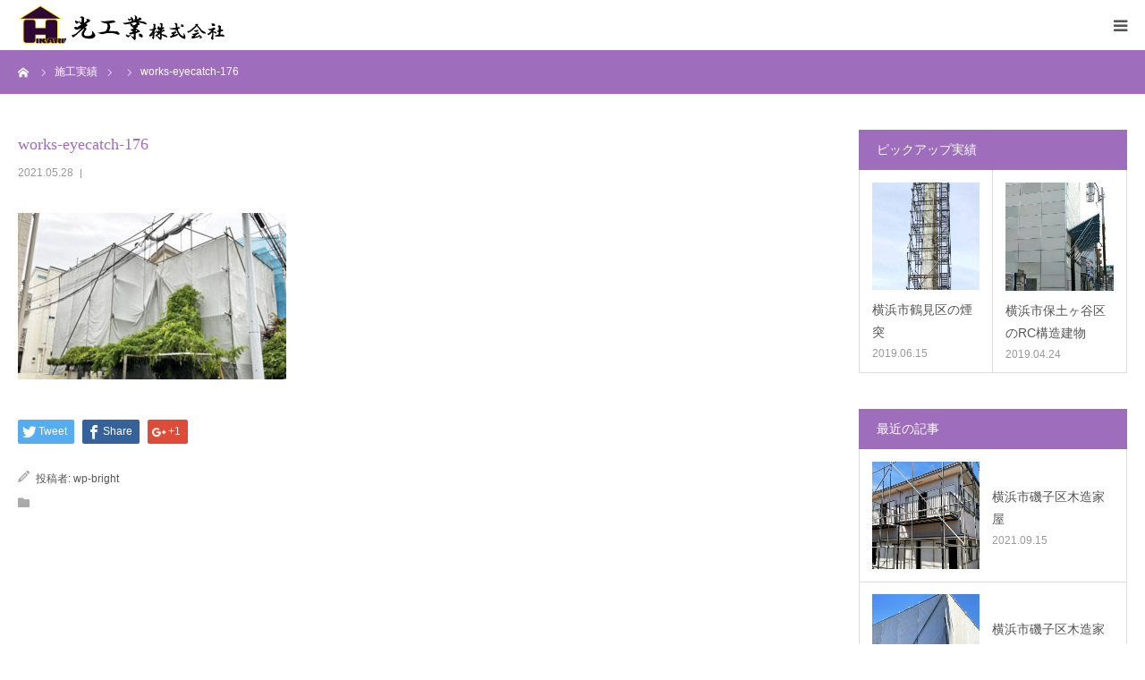

--- FILE ---
content_type: text/html; charset=UTF-8
request_url: https://hikariindustry.com/works-eyecatch-176/
body_size: 8338
content:
<!DOCTYPE html><html
class=pc dir=ltr lang=ja><head><style>img.lazy{min-height:1px}</style><link
href=https://hikariindustry.com/wp-content/plugins/w3-total-cache/pub/js/lazyload.min.js as=script><meta
charset="UTF-8">
<!--[if IE]><meta
http-equiv="X-UA-Compatible" content="IE=edge"><![endif]--><meta
name="viewport" content="width=device-width"><meta
name="format-detection" content="telephone=no"><meta
name="description" content="横浜市都筑区の解体足場専門施工"><link
rel=pingback href=https://hikariindustry.com/xmlrpc.php><link
rel="shortcut icon" href=https://hikariindustry.com/wp-content/uploads/2019/06/favicon.ico><style>img:is([sizes="auto" i], [sizes^="auto," i]) { contain-intrinsic-size: 3000px 1500px }</style><title>光工業株式会社 | works-eyecatch-176 | 横浜市都筑区の解体足場施工業者</title><meta
name="robots" content="max-image-preview:large"><meta
name="author" content="wp-bright"><link
rel=canonical href=https://hikariindustry.com/works-eyecatch-176/ ><meta
name="generator" content="All in One SEO (AIOSEO) 4.7.9"><meta
name="google" content="nositelinkssearchbox"> <script type=application/ld+json class=aioseo-schema>{"@context":"https:\/\/schema.org","@graph":[{"@type":"BreadcrumbList","@id":"https:\/\/hikariindustry.com\/works-eyecatch-176\/#breadcrumblist","itemListElement":[{"@type":"ListItem","@id":"https:\/\/hikariindustry.com\/#listItem","position":1,"name":"\u5bb6"}]},{"@type":"ItemPage","@id":"https:\/\/hikariindustry.com\/works-eyecatch-176\/#itempage","url":"https:\/\/hikariindustry.com\/works-eyecatch-176\/","name":"\u5149\u5de5\u696d\u682a\u5f0f\u4f1a\u793e | works-eyecatch-176 | \u6a2a\u6d5c\u5e02\u90fd\u7b51\u533a\u306e\u89e3\u4f53\u8db3\u5834\u65bd\u5de5\u696d\u8005","inLanguage":"ja","isPartOf":{"@id":"https:\/\/hikariindustry.com\/#website"},"breadcrumb":{"@id":"https:\/\/hikariindustry.com\/works-eyecatch-176\/#breadcrumblist"},"author":{"@id":"https:\/\/hikariindustry.com\/author\/wp-bright\/#author"},"creator":{"@id":"https:\/\/hikariindustry.com\/author\/wp-bright\/#author"},"datePublished":"2021-05-28T00:36:49+09:00","dateModified":"2021-05-28T00:36:49+09:00"},{"@type":"Organization","@id":"https:\/\/hikariindustry.com\/#organization","name":"\u5149\u5de5\u696d\u682a\u5f0f\u4f1a\u793e","description":"\u6a2a\u6d5c\u5e02\u90fd\u7b51\u533a\u306e\u89e3\u4f53\u8db3\u5834\u5c02\u9580\u65bd\u5de5","url":"https:\/\/hikariindustry.com\/","telephone":"+81455938505","logo":{"@type":"ImageObject","url":"https:\/\/hikariindustry.com\/wp-content\/uploads\/2019\/06\/web-logo.jpg","@id":"https:\/\/hikariindustry.com\/works-eyecatch-176\/#organizationLogo","width":300,"height":80,"caption":"\u6a2a\u6d5c\u5e02\u306e\u89e3\u4f53\u8db3\u5834\u306a\u3089\u5149\u5de5\u696d\u682a\u5f0f\u4f1a\u793e"},"image":{"@id":"https:\/\/hikariindustry.com\/works-eyecatch-176\/#organizationLogo"}},{"@type":"Person","@id":"https:\/\/hikariindustry.com\/author\/wp-bright\/#author","url":"https:\/\/hikariindustry.com\/author\/wp-bright\/","name":"wp-bright"},{"@type":"WebSite","@id":"https:\/\/hikariindustry.com\/#website","url":"https:\/\/hikariindustry.com\/","name":"\u5149\u5de5\u696d\u682a\u5f0f\u4f1a\u793e","description":"\u6a2a\u6d5c\u5e02\u90fd\u7b51\u533a\u306e\u89e3\u4f53\u8db3\u5834\u5c02\u9580\u65bd\u5de5","inLanguage":"ja","publisher":{"@id":"https:\/\/hikariindustry.com\/#organization"}}]}</script> <link
rel=dns-prefetch href=//ajax.googleapis.com><link
rel=dns-prefetch href=//www.googletagmanager.com><link
rel=alternate type=application/rss+xml title="光工業株式会社 &raquo; フィード" href=https://hikariindustry.com/feed/ ><link
rel=alternate type=application/rss+xml title="光工業株式会社 &raquo; コメントフィード" href=https://hikariindustry.com/comments/feed/ ><link
rel=stylesheet href=https://hikariindustry.com/wp-content/cache/minify/82ec4.css media=all><style id=classic-theme-styles-inline-css>/*! This file is auto-generated */
.wp-block-button__link{color:#fff;background-color:#32373c;border-radius:9999px;box-shadow:none;text-decoration:none;padding:calc(.667em + 2px) calc(1.333em + 2px);font-size:1.125em}.wp-block-file__button{background:#32373c;color:#fff;text-decoration:none}</style><style id=global-styles-inline-css>/*<![CDATA[*/:root{--wp--preset--aspect-ratio--square: 1;--wp--preset--aspect-ratio--4-3: 4/3;--wp--preset--aspect-ratio--3-4: 3/4;--wp--preset--aspect-ratio--3-2: 3/2;--wp--preset--aspect-ratio--2-3: 2/3;--wp--preset--aspect-ratio--16-9: 16/9;--wp--preset--aspect-ratio--9-16: 9/16;--wp--preset--color--black: #000000;--wp--preset--color--cyan-bluish-gray: #abb8c3;--wp--preset--color--white: #ffffff;--wp--preset--color--pale-pink: #f78da7;--wp--preset--color--vivid-red: #cf2e2e;--wp--preset--color--luminous-vivid-orange: #ff6900;--wp--preset--color--luminous-vivid-amber: #fcb900;--wp--preset--color--light-green-cyan: #7bdcb5;--wp--preset--color--vivid-green-cyan: #00d084;--wp--preset--color--pale-cyan-blue: #8ed1fc;--wp--preset--color--vivid-cyan-blue: #0693e3;--wp--preset--color--vivid-purple: #9b51e0;--wp--preset--gradient--vivid-cyan-blue-to-vivid-purple: linear-gradient(135deg,rgba(6,147,227,1) 0%,rgb(155,81,224) 100%);--wp--preset--gradient--light-green-cyan-to-vivid-green-cyan: linear-gradient(135deg,rgb(122,220,180) 0%,rgb(0,208,130) 100%);--wp--preset--gradient--luminous-vivid-amber-to-luminous-vivid-orange: linear-gradient(135deg,rgba(252,185,0,1) 0%,rgba(255,105,0,1) 100%);--wp--preset--gradient--luminous-vivid-orange-to-vivid-red: linear-gradient(135deg,rgba(255,105,0,1) 0%,rgb(207,46,46) 100%);--wp--preset--gradient--very-light-gray-to-cyan-bluish-gray: linear-gradient(135deg,rgb(238,238,238) 0%,rgb(169,184,195) 100%);--wp--preset--gradient--cool-to-warm-spectrum: linear-gradient(135deg,rgb(74,234,220) 0%,rgb(151,120,209) 20%,rgb(207,42,186) 40%,rgb(238,44,130) 60%,rgb(251,105,98) 80%,rgb(254,248,76) 100%);--wp--preset--gradient--blush-light-purple: linear-gradient(135deg,rgb(255,206,236) 0%,rgb(152,150,240) 100%);--wp--preset--gradient--blush-bordeaux: linear-gradient(135deg,rgb(254,205,165) 0%,rgb(254,45,45) 50%,rgb(107,0,62) 100%);--wp--preset--gradient--luminous-dusk: linear-gradient(135deg,rgb(255,203,112) 0%,rgb(199,81,192) 50%,rgb(65,88,208) 100%);--wp--preset--gradient--pale-ocean: linear-gradient(135deg,rgb(255,245,203) 0%,rgb(182,227,212) 50%,rgb(51,167,181) 100%);--wp--preset--gradient--electric-grass: linear-gradient(135deg,rgb(202,248,128) 0%,rgb(113,206,126) 100%);--wp--preset--gradient--midnight: linear-gradient(135deg,rgb(2,3,129) 0%,rgb(40,116,252) 100%);--wp--preset--font-size--small: 13px;--wp--preset--font-size--medium: 20px;--wp--preset--font-size--large: 36px;--wp--preset--font-size--x-large: 42px;--wp--preset--spacing--20: 0.44rem;--wp--preset--spacing--30: 0.67rem;--wp--preset--spacing--40: 1rem;--wp--preset--spacing--50: 1.5rem;--wp--preset--spacing--60: 2.25rem;--wp--preset--spacing--70: 3.38rem;--wp--preset--spacing--80: 5.06rem;--wp--preset--shadow--natural: 6px 6px 9px rgba(0, 0, 0, 0.2);--wp--preset--shadow--deep: 12px 12px 50px rgba(0, 0, 0, 0.4);--wp--preset--shadow--sharp: 6px 6px 0px rgba(0, 0, 0, 0.2);--wp--preset--shadow--outlined: 6px 6px 0px -3px rgba(255, 255, 255, 1), 6px 6px rgba(0, 0, 0, 1);--wp--preset--shadow--crisp: 6px 6px 0px rgba(0, 0, 0, 1);}:where(.is-layout-flex){gap: 0.5em;}:where(.is-layout-grid){gap: 0.5em;}body .is-layout-flex{display: flex;}.is-layout-flex{flex-wrap: wrap;align-items: center;}.is-layout-flex > :is(*, div){margin: 0;}body .is-layout-grid{display: grid;}.is-layout-grid > :is(*, div){margin: 0;}:where(.wp-block-columns.is-layout-flex){gap: 2em;}:where(.wp-block-columns.is-layout-grid){gap: 2em;}:where(.wp-block-post-template.is-layout-flex){gap: 1.25em;}:where(.wp-block-post-template.is-layout-grid){gap: 1.25em;}.has-black-color{color: var(--wp--preset--color--black) !important;}.has-cyan-bluish-gray-color{color: var(--wp--preset--color--cyan-bluish-gray) !important;}.has-white-color{color: var(--wp--preset--color--white) !important;}.has-pale-pink-color{color: var(--wp--preset--color--pale-pink) !important;}.has-vivid-red-color{color: var(--wp--preset--color--vivid-red) !important;}.has-luminous-vivid-orange-color{color: var(--wp--preset--color--luminous-vivid-orange) !important;}.has-luminous-vivid-amber-color{color: var(--wp--preset--color--luminous-vivid-amber) !important;}.has-light-green-cyan-color{color: var(--wp--preset--color--light-green-cyan) !important;}.has-vivid-green-cyan-color{color: var(--wp--preset--color--vivid-green-cyan) !important;}.has-pale-cyan-blue-color{color: var(--wp--preset--color--pale-cyan-blue) !important;}.has-vivid-cyan-blue-color{color: var(--wp--preset--color--vivid-cyan-blue) !important;}.has-vivid-purple-color{color: var(--wp--preset--color--vivid-purple) !important;}.has-black-background-color{background-color: var(--wp--preset--color--black) !important;}.has-cyan-bluish-gray-background-color{background-color: var(--wp--preset--color--cyan-bluish-gray) !important;}.has-white-background-color{background-color: var(--wp--preset--color--white) !important;}.has-pale-pink-background-color{background-color: var(--wp--preset--color--pale-pink) !important;}.has-vivid-red-background-color{background-color: var(--wp--preset--color--vivid-red) !important;}.has-luminous-vivid-orange-background-color{background-color: var(--wp--preset--color--luminous-vivid-orange) !important;}.has-luminous-vivid-amber-background-color{background-color: var(--wp--preset--color--luminous-vivid-amber) !important;}.has-light-green-cyan-background-color{background-color: var(--wp--preset--color--light-green-cyan) !important;}.has-vivid-green-cyan-background-color{background-color: var(--wp--preset--color--vivid-green-cyan) !important;}.has-pale-cyan-blue-background-color{background-color: var(--wp--preset--color--pale-cyan-blue) !important;}.has-vivid-cyan-blue-background-color{background-color: var(--wp--preset--color--vivid-cyan-blue) !important;}.has-vivid-purple-background-color{background-color: var(--wp--preset--color--vivid-purple) !important;}.has-black-border-color{border-color: var(--wp--preset--color--black) !important;}.has-cyan-bluish-gray-border-color{border-color: var(--wp--preset--color--cyan-bluish-gray) !important;}.has-white-border-color{border-color: var(--wp--preset--color--white) !important;}.has-pale-pink-border-color{border-color: var(--wp--preset--color--pale-pink) !important;}.has-vivid-red-border-color{border-color: var(--wp--preset--color--vivid-red) !important;}.has-luminous-vivid-orange-border-color{border-color: var(--wp--preset--color--luminous-vivid-orange) !important;}.has-luminous-vivid-amber-border-color{border-color: var(--wp--preset--color--luminous-vivid-amber) !important;}.has-light-green-cyan-border-color{border-color: var(--wp--preset--color--light-green-cyan) !important;}.has-vivid-green-cyan-border-color{border-color: var(--wp--preset--color--vivid-green-cyan) !important;}.has-pale-cyan-blue-border-color{border-color: var(--wp--preset--color--pale-cyan-blue) !important;}.has-vivid-cyan-blue-border-color{border-color: var(--wp--preset--color--vivid-cyan-blue) !important;}.has-vivid-purple-border-color{border-color: var(--wp--preset--color--vivid-purple) !important;}.has-vivid-cyan-blue-to-vivid-purple-gradient-background{background: var(--wp--preset--gradient--vivid-cyan-blue-to-vivid-purple) !important;}.has-light-green-cyan-to-vivid-green-cyan-gradient-background{background: var(--wp--preset--gradient--light-green-cyan-to-vivid-green-cyan) !important;}.has-luminous-vivid-amber-to-luminous-vivid-orange-gradient-background{background: var(--wp--preset--gradient--luminous-vivid-amber-to-luminous-vivid-orange) !important;}.has-luminous-vivid-orange-to-vivid-red-gradient-background{background: var(--wp--preset--gradient--luminous-vivid-orange-to-vivid-red) !important;}.has-very-light-gray-to-cyan-bluish-gray-gradient-background{background: var(--wp--preset--gradient--very-light-gray-to-cyan-bluish-gray) !important;}.has-cool-to-warm-spectrum-gradient-background{background: var(--wp--preset--gradient--cool-to-warm-spectrum) !important;}.has-blush-light-purple-gradient-background{background: var(--wp--preset--gradient--blush-light-purple) !important;}.has-blush-bordeaux-gradient-background{background: var(--wp--preset--gradient--blush-bordeaux) !important;}.has-luminous-dusk-gradient-background{background: var(--wp--preset--gradient--luminous-dusk) !important;}.has-pale-ocean-gradient-background{background: var(--wp--preset--gradient--pale-ocean) !important;}.has-electric-grass-gradient-background{background: var(--wp--preset--gradient--electric-grass) !important;}.has-midnight-gradient-background{background: var(--wp--preset--gradient--midnight) !important;}.has-small-font-size{font-size: var(--wp--preset--font-size--small) !important;}.has-medium-font-size{font-size: var(--wp--preset--font-size--medium) !important;}.has-large-font-size{font-size: var(--wp--preset--font-size--large) !important;}.has-x-large-font-size{font-size: var(--wp--preset--font-size--x-large) !important;}
:where(.wp-block-post-template.is-layout-flex){gap: 1.25em;}:where(.wp-block-post-template.is-layout-grid){gap: 1.25em;}
:where(.wp-block-columns.is-layout-flex){gap: 2em;}:where(.wp-block-columns.is-layout-grid){gap: 2em;}
:root :where(.wp-block-pullquote){font-size: 1.5em;line-height: 1.6;}/*]]>*/</style><link
rel=stylesheet href=https://hikariindustry.com/wp-content/cache/minify/f7d39.css media=all> <script src="//ajax.googleapis.com/ajax/libs/jquery/1.12.4/jquery.min.js?ver=6.7.1" id=jquery-js></script>  <script src="https://www.googletagmanager.com/gtag/js?id=G-H24WDNNMY9" id=google_gtagjs-js async></script> <script id=google_gtagjs-js-after>window.dataLayer = window.dataLayer || [];function gtag(){dataLayer.push(arguments);}
gtag("set","linker",{"domains":["hikariindustry.com"]});
gtag("js", new Date());
gtag("set", "developer_id.dZTNiMT", true);
gtag("config", "G-H24WDNNMY9");</script> <link
rel=https://api.w.org/ href=https://hikariindustry.com/wp-json/ ><link
rel=alternate title=JSON type=application/json href=https://hikariindustry.com/wp-json/wp/v2/media/1452><link
rel=shortlink href='https://hikariindustry.com/?p=1452'><link
rel=alternate title="oEmbed (JSON)" type=application/json+oembed href="https://hikariindustry.com/wp-json/oembed/1.0/embed?url=https%3A%2F%2Fhikariindustry.com%2Fworks-eyecatch-176%2F"><link
rel=alternate title="oEmbed (XML)" type=text/xml+oembed href="https://hikariindustry.com/wp-json/oembed/1.0/embed?url=https%3A%2F%2Fhikariindustry.com%2Fworks-eyecatch-176%2F&#038;format=xml"><meta
name="generator" content="Site Kit by Google 1.145.0"> <script src=https://hikariindustry.com/wp-content/cache/minify/7fae1.js></script> <style>body, input, textarea { font-family: Arial, "ヒラギノ角ゴ ProN W3", "Hiragino Kaku Gothic ProN", "メイリオ", Meiryo, sans-serif; }

.rich_font, .p-vertical { font-family: "Times New Roman" , "游明朝" , "Yu Mincho" , "游明朝体" , "YuMincho" , "ヒラギノ明朝 Pro W3" , "Hiragino Mincho Pro" , "HiraMinProN-W3" , "HGS明朝E" , "ＭＳ Ｐ明朝" , "MS PMincho" , serif; font-weight:500; }

#footer_tel .number { font-family: "Times New Roman" , "游明朝" , "Yu Mincho" , "游明朝体" , "YuMincho" , "ヒラギノ明朝 Pro W3" , "Hiragino Mincho Pro" , "HiraMinProN-W3" , "HGS明朝E" , "ＭＳ Ｐ明朝" , "MS PMincho" , serif; font-weight:500; }


#header_image_for_404 .headline { font-family: "Times New Roman" , "游明朝" , "Yu Mincho" , "游明朝体" , "YuMincho" , "ヒラギノ明朝 Pro W3" , "Hiragino Mincho Pro" , "HiraMinProN-W3" , "HGS明朝E" , "ＭＳ Ｐ明朝" , "MS PMincho" , serif; font-weight:500; }




#post_title { font-size:32px; color:#9e6dbc; }
.post_content { font-size:14px; color:#666666; }
.single-news #post_title { font-size:32px; color:#9e6dbc; }
.single-news .post_content { font-size:14px; color:#666666; }

.mobile #post_title { font-size:18px; }
.mobile .post_content { font-size:13px; }
.mobile .single-news #post_title { font-size:18px; }
.mobile .single-news .post_content { font-size:13px; }

body.page .post_content { font-size:14px; color:#666666; }
#page_title { font-size:28px; color:#000000; }
#page_title span { font-size:16px; color:#666666; }

.mobile body.page .post_content { font-size:13px; }
.mobile #page_title { font-size:18px; }
.mobile #page_title span { font-size:14px; }

.c-pw__btn { background: #9e6dbc; }
.post_content a, .post_content a:hover { color: #606d9e; }







#related_post .image, .styled_post_list1 .image, .styled_post_list2 .image, .widget_tab_post_list .image, #blog_list .image, #news_archive_list .image,
  #index_blog_list .image, #index_3box .image, #index_news_list .image, #archive_news_list .image, #footer_content .image
{
  background: #FFFFFF}
#related_post .image img, .styled_post_list1 .image img, .styled_post_list2 .image img, .widget_tab_post_list .image img, #blog_list .image img, #news_archive_list .image img,
  #index_blog_list .image img, #index_3box .image img, #index_news_list .image img, #archive_news_list .image img, #footer_content .image img
{
  -webkit-transition-property: opacity; -webkit-transition: 0.5s;
  -moz-transition-property: opacity; -moz-transition: 0.5s;
  -ms-transition-property: opacity; -ms-transition: 0.5s;
  -o-transition-property: opacity; -o-transition: 0.5s;
  transition-property: opacity; transition: 0.5s;
  width:100%; height:auto;
}
#related_post .image:hover img, .styled_post_list1 .image:hover img, .styled_post_list2 .image:hover img, .widget_tab_post_list .image:hover img, #blog_list .image:hover img, #news_archive_list .image:hover img,
  #index_blog_list .image:hover img, #index_3box .image:hover img, #index_news_list .image:hover img, #archive_news_list .image:hover img, #footer_content .image:hover img
{
  opacity: 0.5;
  width:100%; height:auto;
}


#course_list #course2 .headline { background-color:#b47add; }
#course_list #course2 .title { color:#b47add; }

body, a, #index_course_list a:hover, #previous_next_post a:hover, #course_list li a:hover
  { color: #545454; }

#page_header .headline, .side_widget .styled_post_list1 .title:hover, .page_post_list .meta a:hover, .page_post_list .headline,
  .slider_main .caption .title a:hover, #comment_header ul li a:hover, #header_text .logo a:hover, #bread_crumb li.home a:hover:before, #post_title_area .meta li a:hover
    { color: #9e6dbc; }

.pc #global_menu ul ul a, .design_button a, #index_3box .title a, .next_page_link a:hover, #archive_post_list_tab ol li:hover, .collapse_category_list li a:hover .count, .slick-arrow:hover, .pb_spec_table_button a:hover,
  #wp-calendar td a:hover, #wp-calendar #prev a:hover, #wp-calendar #next a:hover, #related_post .headline, .side_headline, #single_news_list .headline, .mobile #global_menu li a:hover, #mobile_menu .close_button:hover,
    #post_pagination p, .page_navi span.current, .tcd_user_profile_widget .button a:hover, #return_top_mobile a:hover, #p_readmore .button, #bread_crumb
      { background-color: #9e6dbc !important; }

#archive_post_list_tab ol li:hover, #comment_header ul li a:hover, #comment_header ul li.comment_switch_active a, #comment_header #comment_closed p, #post_pagination p, .page_navi span.current
  { border-color: #9e6dbc; }

.collapse_category_list li a:before
  { border-color: transparent transparent transparent #9e6dbc; }

.slider_nav .swiper-slide-active, .slider_nav .swiper-slide:hover
  { box-shadow:inset 0 0 0 5px #9e6dbc; }

a:hover, .pc #global_menu a:hover, .pc #global_menu > ul > li.active > a, .pc #global_menu > ul > li.current-menu-item > a, #bread_crumb li.home a:hover:after, #bread_crumb li a:hover, #post_meta_top a:hover, #index_blog_list li.category a:hover, #footer_tel .number,
  #single_news_list .link:hover, #single_news_list .link:hover:before, #archive_faq_list .question:hover, #archive_faq_list .question.active, #archive_faq_list .question:hover:before, #archive_faq_list .question.active:before, #archive_header_no_image .title
    { color: #552e77; }


.pc #global_menu ul ul a:hover, .design_button a:hover, #index_3box .title a:hover, #return_top a:hover, #post_pagination a:hover, .page_navi a:hover, #slide_menu a span.count, .tcdw_custom_drop_menu a:hover, #p_readmore .button:hover, #previous_next_page a:hover, #mobile_menu,
  #course_next_prev_link a:hover, .tcd_category_list li a:hover .count, #submit_comment:hover, #comment_header ul li a:hover, .widget_tab_post_list_button a:hover, #searchform .submit_button:hover, .mobile #menu_button:hover
    { background-color: #552e77 !important; }

#post_pagination a:hover, .page_navi a:hover, .tcdw_custom_drop_menu a:hover, #comment_textarea textarea:focus, #guest_info input:focus, .widget_tab_post_list_button a:hover
  { border-color: #552e77 !important; }

.post_content a { color: #606d9e; }

.color_font { color: #735587; }


#copyright { background-color: #9e6dbc; color: #FFFFFF; }

#schedule_table thead { background:#f3eaf9; }
#schedule_table .color { background:#ddadf4; }
#archive_faq_list .answer { background:#9e6dbc; }

#page_header .square_headline { background: #ffffff; }
#page_header .square_headline .title { color: #9e6dbc; }
#page_header .square_headline .sub_title { color: #666666; }

#comment_header ul li.comment_switch_active a, #comment_header #comment_closed p { background-color: #9e6dbc !important; }
#comment_header ul li.comment_switch_active a:after, #comment_header #comment_closed p:after { border-color:#9e6dbc transparent transparent transparent; }

.no_header_content { background:rgba(158,109,188,0.8); }</style><style></style> <script async src="https://www.googletagmanager.com/gtag/js?id=UA-78768049-3"></script> <script>window.dataLayer = window.dataLayer || [];
  function gtag(){dataLayer.push(arguments);}
  gtag('js', new Date());

  gtag('config', 'UA-78768049-3');</script> </head><body
id=body class="attachment attachment-template-default single single-attachment postid-1452 attachmentid-1452 attachment-jpeg fix_top mobile_header_fix"><div
id=container><div
id=header><div
id=header_inner><div
id=logo_image><h1 class="logo">
<a
href=https://hikariindustry.com/ title=光工業株式会社>
<img
class="pc_logo_image lazy" src="data:image/svg+xml,%3Csvg%20xmlns='http://www.w3.org/2000/svg'%20viewBox='0%200%20300%2080'%3E%3C/svg%3E" data-src=https://hikariindustry.com/wp-content/uploads/2019/06/web-logo.jpg?1769214560 alt=光工業株式会社 title=光工業株式会社 width=300 height=80>
<img
class="mobile_logo_image lazy" src="data:image/svg+xml,%3Csvg%20xmlns='http://www.w3.org/2000/svg'%20viewBox='0%200%20240%2048'%3E%3C/svg%3E" data-src=https://hikariindustry.com/wp-content/uploads/2019/06/web-sp-logo.jpg?1769214560 alt=光工業株式会社 title=光工業株式会社 width=240 height=48>
</a></h1></div><div
id=header_button class="button design_button">
<a
href=/contact/ >お問い合せ</a></div><div
id=global_menu><ul
id=menu-%e3%82%b0%e3%83%ad%e3%83%bc%e3%83%90%e3%83%ab%e3%83%a1%e3%83%8b%e3%83%a5%e3%83%bc class=menu><li
id=menu-item-29 class="menu-item menu-item-type-custom menu-item-object-custom menu-item-home menu-item-29"><a
href=https://hikariindustry.com/ >HOME</a></li>
<li
id=menu-item-30 class="menu-item menu-item-type-custom menu-item-object-custom menu-item-has-children menu-item-30"><a
href=/service/ >サービス</a><ul
class=sub-menu>
<li
id=menu-item-32 class="menu-item menu-item-type-custom menu-item-object-custom menu-item-32"><a
href=/service/kaitaiashiba/ >解体足場工事</a></li>
<li
id=menu-item-33 class="menu-item menu-item-type-custom menu-item-object-custom menu-item-33"><a
href=/service/genbazumen/ >現場調査</a></li>
<li
id=menu-item-34 class="menu-item menu-item-type-custom menu-item-object-custom menu-item-34"><a
href=/service/kasetsusizai/ >仮設資材販売</a></li>
<li
id=menu-item-35 class="menu-item menu-item-type-custom menu-item-object-custom menu-item-35"><a
href=/service/karikakoi/ >仮囲い</a></li></ul>
</li>
<li
id=menu-item-31 class="menu-item menu-item-type-custom menu-item-object-custom menu-item-has-children menu-item-31"><a
href=/flow/ >施工までの流れ</a><ul
class=sub-menu>
<li
id=menu-item-155 class="menu-item menu-item-type-custom menu-item-object-custom menu-item-155"><a
href=/qanda/ >よくある質問</a></li></ul>
</li>
<li
id=menu-item-36 class="menu-item menu-item-type-custom menu-item-object-custom menu-item-36"><a
href=/ourworks/ >施工実績</a></li>
<li
id=menu-item-37 class="menu-item menu-item-type-custom menu-item-object-custom menu-item-37"><a
href=/recruit/ >採用情報</a></li>
<li
id=menu-item-47 class="menu-item menu-item-type-custom menu-item-object-custom menu-item-has-children menu-item-47"><a
href=/company/ >会社概要</a><ul
class=sub-menu>
<li
id=menu-item-48 class="menu-item menu-item-type-custom menu-item-object-custom menu-item-48"><a
href=/access/ >アクセス</a></li>
<li
id=menu-item-341 class="menu-item menu-item-type-custom menu-item-object-custom menu-item-341"><a
href=/news/ >お知らせ</a></li></ul>
</li></ul></div>
<a
href=# id=menu_button><span>menu</span></a></div></div><div
id=main_contents class=clearfix><div
id=bread_crumb><ul
class=clearfix itemscope itemtype=http://schema.org/BreadcrumbList>
<li
itemprop=itemListElement itemscope itemtype=http://schema.org/ListItem class=home><a
itemprop=item href=https://hikariindustry.com/ ><span
itemprop=name>ホーム</span></a><meta
itemprop="position" content="1"></li>
<li
itemprop=itemListElement itemscope itemtype=http://schema.org/ListItem><a
itemprop=item href=https://hikariindustry.com/ourworks/ ><span
itemprop=name>施工実績</span></a><meta
itemprop="position" content="2"></li>
<li
class=category itemprop=itemListElement itemscope itemtype=http://schema.org/ListItem><meta
itemprop="position" content="3">
</li>
<li
class=last itemprop=itemListElement itemscope itemtype=http://schema.org/ListItem><span
itemprop=name>works-eyecatch-176</span><meta
itemprop="position" content="4"></li></ul></div><div
id=main_col class=clearfix><div
id=left_col class=clearfix><article
id=article><h2 id="post_title" class="rich_font entry-title">works-eyecatch-176</h2><ul
id=post_meta_top class=clearfix>
<li
class=date><time
class="entry-date updated" datetime=2021-05-28T00:36:49+09:00>2021.05.28</time></li>  <li
class="category clearfix"></li></ul><div
class="post_content clearfix"><p
class=attachment><a
href=https://hikariindustry.com/wp-content/uploads/2021/05/works-eyecatch-176.jpg><img
fetchpriority=high decoding=async width=300 height=186 src="data:image/svg+xml,%3Csvg%20xmlns='http://www.w3.org/2000/svg'%20viewBox='0%200%20300%20186'%3E%3C/svg%3E" data-src=https://hikariindustry.com/wp-content/uploads/2021/05/works-eyecatch-176-300x186.jpg class="attachment-medium size-medium lazy" alt data-srcset="https://hikariindustry.com/wp-content/uploads/2021/05/works-eyecatch-176-300x186.jpg 300w, https://hikariindustry.com/wp-content/uploads/2021/05/works-eyecatch-176-768x477.jpg 768w, https://hikariindustry.com/wp-content/uploads/2021/05/works-eyecatch-176.jpg 830w" data-sizes="(max-width: 300px) 100vw, 300px"></a></p></div><div
class="single_share clearfix" id=single_share_bottom><div
class="share-type1 share-btm"><div
class="sns mt10 mb45"><ul
class="type1 clearfix">
<li
class=twitter>
<a
href="http://twitter.com/share?text=works-eyecatch-176&url=https%3A%2F%2Fhikariindustry.com%2Fworks-eyecatch-176%2F&via=&tw_p=tweetbutton&related=" onclick="javascript:window.open(this.href, '', 'menubar=no,toolbar=no,resizable=yes,scrollbars=yes,height=400,width=600');return false;"><i
class=icon-twitter></i><span
class=ttl>Tweet</span><span
class=share-count></span></a>
</li>
<li
class=facebook>
<a
href="//www.facebook.com/sharer/sharer.php?u=https://hikariindustry.com/works-eyecatch-176/&amp;t=works-eyecatch-176" class=facebook-btn-icon-link target=blank rel=nofollow><i
class=icon-facebook></i><span
class=ttl>Share</span><span
class=share-count></span></a>
</li>
<li
class=googleplus>
<a
href="https://plus.google.com/share?url=https%3A%2F%2Fhikariindustry.com%2Fworks-eyecatch-176%2F" onclick="javascript:window.open(this.href, '', 'menubar=no,toolbar=no,resizable=yes,scrollbars=yes,height=600,width=500');return false;"><i
class=icon-google-plus></i><span
class=ttl>+1</span><span
class=share-count></span></a>
</li></ul></div></div></div><ul
id=post_meta_bottom class=clearfix>
<li
class=post_author>投稿者: <a
href=https://hikariindustry.com/author/wp-bright/ title="wp-bright の投稿" rel=author>wp-bright</a></li>  <li
class=post_category></li></ul><div
id=previous_next_post class=clearfix></div></article><div
id=comments></div></div><div
id=side_col><div
class="side_widget clearfix styled_post_list1_widget" id=styled_post_list1_widget-4><h3 class="side_headline"><span>ピックアップ実績</span></h3><ol
class="styled_post_list1 clearfix show_date">
<li
class=clearfix>
<a
class=image href=https://hikariindustry.com/211/ title=横浜市鶴見区の煙突><img
width=400 height=400 src="data:image/svg+xml,%3Csvg%20xmlns='http://www.w3.org/2000/svg'%20viewBox='0%200%20400%20400'%3E%3C/svg%3E" data-src=https://hikariindustry.com/wp-content/uploads/2019/06/works-eyecatch-06-400x400.jpg class="attachment-size1 size-size1 wp-post-image lazy" alt decoding=async data-srcset="https://hikariindustry.com/wp-content/uploads/2019/06/works-eyecatch-06-400x400.jpg 400w, https://hikariindustry.com/wp-content/uploads/2019/06/works-eyecatch-06-150x150.jpg 150w, https://hikariindustry.com/wp-content/uploads/2019/06/works-eyecatch-06-300x300.jpg 300w, https://hikariindustry.com/wp-content/uploads/2019/06/works-eyecatch-06-120x120.jpg 120w" data-sizes="auto, (max-width: 400px) 100vw, 400px"></a><div
class=info>
<a
class=title href=https://hikariindustry.com/211/ >横浜市鶴見区の煙突</a></a><p
class=date>2019.06.15</p></div>
</li>
<li
class=clearfix>
<a
class=image href=https://hikariindustry.com/14/ title=横浜市保土ヶ谷区のRC構造建物><img
width=400 height=400 src="data:image/svg+xml,%3Csvg%20xmlns='http://www.w3.org/2000/svg'%20viewBox='0%200%20400%20400'%3E%3C/svg%3E" data-src=https://hikariindustry.com/wp-content/uploads/2019/04/works-eyecatch-02-400x400.jpg class="attachment-size1 size-size1 wp-post-image lazy" alt decoding=async data-srcset="https://hikariindustry.com/wp-content/uploads/2019/04/works-eyecatch-02-400x400.jpg 400w, https://hikariindustry.com/wp-content/uploads/2019/04/works-eyecatch-02-150x150.jpg 150w, https://hikariindustry.com/wp-content/uploads/2019/04/works-eyecatch-02-300x300.jpg 300w, https://hikariindustry.com/wp-content/uploads/2019/04/works-eyecatch-02-120x120.jpg 120w" data-sizes="auto, (max-width: 400px) 100vw, 400px"></a><div
class=info>
<a
class=title href=https://hikariindustry.com/14/ >横浜市保土ヶ谷区のRC構造建物</a></a><p
class=date>2019.04.24</p></div>
</li></ol></div><div
class="side_widget clearfix styled_post_list2_widget" id=styled_post_list2_widget-4><h3 class="side_headline"><span>最近の記事</span></h3><ol
class="styled_post_list2 clearfix show_date">
<li
class=clearfix>
<a
class=image href=https://hikariindustry.com/1678/ title=横浜市磯子区木造家屋><img
width=400 height=400 src="data:image/svg+xml,%3Csvg%20xmlns='http://www.w3.org/2000/svg'%20viewBox='0%200%20400%20400'%3E%3C/svg%3E" data-src=https://hikariindustry.com/wp-content/uploads/2021/08/works-eyecatch-201-400x400.jpg class="attachment-size1 size-size1 wp-post-image lazy" alt decoding=async data-srcset="https://hikariindustry.com/wp-content/uploads/2021/08/works-eyecatch-201-400x400.jpg 400w, https://hikariindustry.com/wp-content/uploads/2021/08/works-eyecatch-201-150x150.jpg 150w, https://hikariindustry.com/wp-content/uploads/2021/08/works-eyecatch-201-300x300.jpg 300w, https://hikariindustry.com/wp-content/uploads/2021/08/works-eyecatch-201-120x120.jpg 120w" data-sizes="auto, (max-width: 400px) 100vw, 400px"></a><div
class=info>
<a
class=title href=https://hikariindustry.com/1678/ >横浜市磯子区木造家屋</a><p
class=date>2021.09.15</p></div>
</li>
<li
class=clearfix>
<a
class=image href=https://hikariindustry.com/1676/ title=横浜市磯子区木造家屋><img
width=400 height=400 src="data:image/svg+xml,%3Csvg%20xmlns='http://www.w3.org/2000/svg'%20viewBox='0%200%20400%20400'%3E%3C/svg%3E" data-src=https://hikariindustry.com/wp-content/uploads/2021/08/works-eyecatch-200-400x400.jpg class="attachment-size1 size-size1 wp-post-image lazy" alt decoding=async data-srcset="https://hikariindustry.com/wp-content/uploads/2021/08/works-eyecatch-200-400x400.jpg 400w, https://hikariindustry.com/wp-content/uploads/2021/08/works-eyecatch-200-150x150.jpg 150w, https://hikariindustry.com/wp-content/uploads/2021/08/works-eyecatch-200-300x300.jpg 300w, https://hikariindustry.com/wp-content/uploads/2021/08/works-eyecatch-200-120x120.jpg 120w" data-sizes="auto, (max-width: 400px) 100vw, 400px"></a><div
class=info>
<a
class=title href=https://hikariindustry.com/1676/ >横浜市磯子区木造家屋</a><p
class=date>2021.09.13</p></div>
</li>
<li
class=clearfix>
<a
class=image href=https://hikariindustry.com/1650/ title=横浜市栄区木造家屋><img
width=400 height=400 src="data:image/svg+xml,%3Csvg%20xmlns='http://www.w3.org/2000/svg'%20viewBox='0%200%20400%20400'%3E%3C/svg%3E" data-src=https://hikariindustry.com/wp-content/uploads/2021/08/works-eyecatch-199-400x400.jpg class="attachment-size1 size-size1 wp-post-image lazy" alt decoding=async data-srcset="https://hikariindustry.com/wp-content/uploads/2021/08/works-eyecatch-199-400x400.jpg 400w, https://hikariindustry.com/wp-content/uploads/2021/08/works-eyecatch-199-150x150.jpg 150w, https://hikariindustry.com/wp-content/uploads/2021/08/works-eyecatch-199-300x300.jpg 300w, https://hikariindustry.com/wp-content/uploads/2021/08/works-eyecatch-199-120x120.jpg 120w" data-sizes="auto, (max-width: 400px) 100vw, 400px"></a><div
class=info>
<a
class=title href=https://hikariindustry.com/1650/ >横浜市栄区木造家屋</a><p
class=date>2021.09.11</p></div>
</li>
<li
class=clearfix>
<a
class=image href=https://hikariindustry.com/1643/ title=横須賀市木造家屋><img
width=400 height=400 src="data:image/svg+xml,%3Csvg%20xmlns='http://www.w3.org/2000/svg'%20viewBox='0%200%20400%20400'%3E%3C/svg%3E" data-src=https://hikariindustry.com/wp-content/uploads/2021/08/works-eyecatch-198-400x400.jpg class="attachment-size1 size-size1 wp-post-image lazy" alt decoding=async data-srcset="https://hikariindustry.com/wp-content/uploads/2021/08/works-eyecatch-198-400x400.jpg 400w, https://hikariindustry.com/wp-content/uploads/2021/08/works-eyecatch-198-150x150.jpg 150w, https://hikariindustry.com/wp-content/uploads/2021/08/works-eyecatch-198-300x300.jpg 300w, https://hikariindustry.com/wp-content/uploads/2021/08/works-eyecatch-198-120x120.jpg 120w" data-sizes="auto, (max-width: 400px) 100vw, 400px"></a><div
class=info>
<a
class=title href=https://hikariindustry.com/1643/ >横須賀市木造家屋</a><p
class=date>2021.09.9</p></div>
</li></ol></div><div
class="side_widget clearfix styled_post_list2_widget" id=styled_post_list2_widget-3><h3 class="side_headline"><span>おすすめ実績</span></h3><ol
class="styled_post_list2 clearfix show_date">
<li
class=clearfix>
<a
class=image href=https://hikariindustry.com/1678/ title=横浜市磯子区木造家屋><img
width=400 height=400 src="data:image/svg+xml,%3Csvg%20xmlns='http://www.w3.org/2000/svg'%20viewBox='0%200%20400%20400'%3E%3C/svg%3E" data-src=https://hikariindustry.com/wp-content/uploads/2021/08/works-eyecatch-201-400x400.jpg class="attachment-size1 size-size1 wp-post-image lazy" alt decoding=async data-srcset="https://hikariindustry.com/wp-content/uploads/2021/08/works-eyecatch-201-400x400.jpg 400w, https://hikariindustry.com/wp-content/uploads/2021/08/works-eyecatch-201-150x150.jpg 150w, https://hikariindustry.com/wp-content/uploads/2021/08/works-eyecatch-201-300x300.jpg 300w, https://hikariindustry.com/wp-content/uploads/2021/08/works-eyecatch-201-120x120.jpg 120w" data-sizes="auto, (max-width: 400px) 100vw, 400px"></a><div
class=info>
<a
class=title href=https://hikariindustry.com/1678/ >横浜市磯子区木造家屋</a><p
class=date>2021.09.15</p></div>
</li>
<li
class=clearfix>
<a
class=image href=https://hikariindustry.com/1676/ title=横浜市磯子区木造家屋><img
width=400 height=400 src="data:image/svg+xml,%3Csvg%20xmlns='http://www.w3.org/2000/svg'%20viewBox='0%200%20400%20400'%3E%3C/svg%3E" data-src=https://hikariindustry.com/wp-content/uploads/2021/08/works-eyecatch-200-400x400.jpg class="attachment-size1 size-size1 wp-post-image lazy" alt decoding=async data-srcset="https://hikariindustry.com/wp-content/uploads/2021/08/works-eyecatch-200-400x400.jpg 400w, https://hikariindustry.com/wp-content/uploads/2021/08/works-eyecatch-200-150x150.jpg 150w, https://hikariindustry.com/wp-content/uploads/2021/08/works-eyecatch-200-300x300.jpg 300w, https://hikariindustry.com/wp-content/uploads/2021/08/works-eyecatch-200-120x120.jpg 120w" data-sizes="auto, (max-width: 400px) 100vw, 400px"></a><div
class=info>
<a
class=title href=https://hikariindustry.com/1676/ >横浜市磯子区木造家屋</a><p
class=date>2021.09.13</p></div>
</li>
<li
class=clearfix>
<a
class=image href=https://hikariindustry.com/1650/ title=横浜市栄区木造家屋><img
width=400 height=400 src="data:image/svg+xml,%3Csvg%20xmlns='http://www.w3.org/2000/svg'%20viewBox='0%200%20400%20400'%3E%3C/svg%3E" data-src=https://hikariindustry.com/wp-content/uploads/2021/08/works-eyecatch-199-400x400.jpg class="attachment-size1 size-size1 wp-post-image lazy" alt decoding=async data-srcset="https://hikariindustry.com/wp-content/uploads/2021/08/works-eyecatch-199-400x400.jpg 400w, https://hikariindustry.com/wp-content/uploads/2021/08/works-eyecatch-199-150x150.jpg 150w, https://hikariindustry.com/wp-content/uploads/2021/08/works-eyecatch-199-300x300.jpg 300w, https://hikariindustry.com/wp-content/uploads/2021/08/works-eyecatch-199-120x120.jpg 120w" data-sizes="auto, (max-width: 400px) 100vw, 400px"></a><div
class=info>
<a
class=title href=https://hikariindustry.com/1650/ >横浜市栄区木造家屋</a><p
class=date>2021.09.11</p></div>
</li>
<li
class=clearfix>
<a
class=image href=https://hikariindustry.com/1643/ title=横須賀市木造家屋><img
width=400 height=400 src="data:image/svg+xml,%3Csvg%20xmlns='http://www.w3.org/2000/svg'%20viewBox='0%200%20400%20400'%3E%3C/svg%3E" data-src=https://hikariindustry.com/wp-content/uploads/2021/08/works-eyecatch-198-400x400.jpg class="attachment-size1 size-size1 wp-post-image lazy" alt decoding=async data-srcset="https://hikariindustry.com/wp-content/uploads/2021/08/works-eyecatch-198-400x400.jpg 400w, https://hikariindustry.com/wp-content/uploads/2021/08/works-eyecatch-198-150x150.jpg 150w, https://hikariindustry.com/wp-content/uploads/2021/08/works-eyecatch-198-300x300.jpg 300w, https://hikariindustry.com/wp-content/uploads/2021/08/works-eyecatch-198-120x120.jpg 120w" data-sizes="auto, (max-width: 400px) 100vw, 400px"></a><div
class=info>
<a
class=title href=https://hikariindustry.com/1643/ >横須賀市木造家屋</a><p
class=date>2021.09.9</p></div>
</li>
<li
class=clearfix>
<a
class=image href=https://hikariindustry.com/1646/ title=横須賀市木造家屋><img
width=400 height=400 src="data:image/svg+xml,%3Csvg%20xmlns='http://www.w3.org/2000/svg'%20viewBox='0%200%20400%20400'%3E%3C/svg%3E" data-src=https://hikariindustry.com/wp-content/uploads/2021/08/works-eyecatch-197-400x400.jpg class="attachment-size1 size-size1 wp-post-image lazy" alt decoding=async data-srcset="https://hikariindustry.com/wp-content/uploads/2021/08/works-eyecatch-197-400x400.jpg 400w, https://hikariindustry.com/wp-content/uploads/2021/08/works-eyecatch-197-150x150.jpg 150w, https://hikariindustry.com/wp-content/uploads/2021/08/works-eyecatch-197-300x300.jpg 300w, https://hikariindustry.com/wp-content/uploads/2021/08/works-eyecatch-197-120x120.jpg 120w" data-sizes="auto, (max-width: 400px) 100vw, 400px"></a><div
class=info>
<a
class=title href=https://hikariindustry.com/1646/ >横須賀市木造家屋</a><p
class=date>2021.09.7</p></div>
</li></ol></div></div></div></div><div
id=footer_contact_area><div
id=footer_contact_area_inner class=clearfix><div
class=footer_contact_content id=footer_tel><div
class=clearfix><p
class=headline>電話でのお問い合わせ<br>
ご相談はこちら</p><div
class=right_area><p
class=number><span>TEL.</span>045-593-8505</p><p
class=time>電話受付時間 / 午前 9:00～ 午後 17:00</p></div></div></div><div
class=footer_contact_content id=footer_contact><div
class=clearfix><p
class=headline>WEBからのお問い合わせはこちら</p><div
class="button design_button">
<a
href=/contact/ >お問い合わせ</a></div></div></div></div></div><div
id=footer_content><div
id=footer_content_inner class=clearfix><div
class="item clearfix" style=background:#f5f5f5;>
<a
class=image href=/access/ ><img
class=lazy src="data:image/svg+xml,%3Csvg%20xmlns='http://www.w3.org/2000/svg'%20viewBox='0%200%20130%20130'%3E%3C/svg%3E" data-src=https://hikariindustry.com/wp-content/uploads/2019/06/ban_footer01.jpg alt title></a>
<a
class=title href=/access/ ><span>アクセス</span></a></div><div
class="item clearfix" style=background:#f5f5f5;>
<a
class=image href=/qanda/ ><img
class=lazy src="data:image/svg+xml,%3Csvg%20xmlns='http://www.w3.org/2000/svg'%20viewBox='0%200%20150%20150'%3E%3C/svg%3E" data-src=https://hikariindustry.com/wp-content/uploads/2019/06/ban_footer02.jpg alt title></a>
<a
class=title href=/qanda/ ><span>よくある質問</span></a></div><div
class="item clearfix" style=background:#f5f5f5;>
<a
class=image href=/recruit/ ><img
class=lazy src="data:image/svg+xml,%3Csvg%20xmlns='http://www.w3.org/2000/svg'%20viewBox='0%200%20130%20130'%3E%3C/svg%3E" data-src=https://hikariindustry.com/wp-content/uploads/2019/06/ban_footer03.jpg alt title></a>
<a
class=title href=/recruit/ ><span>職人さん大募集</span></a></div></div></div><div
id=footer_menu class=clearfix><ul
id=menu-%e3%83%95%e3%83%83%e3%82%bf%e3%83%bc%e3%83%a1%e3%83%8b%e3%83%a5%e3%83%bc class=menu><li
id=menu-item-61 class="menu-item menu-item-type-custom menu-item-object-custom menu-item-home menu-item-61"><a
href=https://hikariindustry.com>HOME</a></li>
<li
id=menu-item-62 class="menu-item menu-item-type-custom menu-item-object-custom menu-item-62"><a
href=/service/ >サービス</a></li>
<li
id=menu-item-65 class="menu-item menu-item-type-custom menu-item-object-custom menu-item-65"><a
href=/flow/ >施工までの流れ</a></li>
<li
id=menu-item-66 class="menu-item menu-item-type-custom menu-item-object-custom menu-item-66"><a
href=/ourworks/ >施工実績</a></li>
<li
id=menu-item-67 class="menu-item menu-item-type-custom menu-item-object-custom menu-item-67"><a
href=/recruit/ >採用情報</a></li>
<li
id=menu-item-68 class="menu-item menu-item-type-custom menu-item-object-custom menu-item-68"><a
href=/company/ >会社概要</a></li>
<li
id=menu-item-69 class="menu-item menu-item-type-custom menu-item-object-custom menu-item-69"><a
href=/access/ >アクセス</a></li>
<li
id=menu-item-342 class="menu-item menu-item-type-custom menu-item-object-custom menu-item-342"><a
href=/news/ >お知らせ</a></li>
<li
id=menu-item-343 class="menu-item menu-item-type-custom menu-item-object-custom menu-item-343"><a
href=/qanda/ >よくある質問</a></li></ul></div><p
id=copyright> &copy; 2019　光工業株式会社 HIKARI INDUSTORY Co,.Ltd. All Right Reseved.</p><div
id=return_top>
<a
href=#body><span>PAGE TOP</span></a></div></div> <script>jQuery(document).ready(function($){
  // scroll page link
  if (location.hash && $(location.hash).length) {
    $("html,body").scrollTop(0);
    $("html,body").delay(600).animate({scrollTop : $(location.hash).offset().top}, 1000, 'easeOutExpo');
  }
});</script> <script src=https://hikariindustry.com/wp-content/cache/minify/69faf.js></script> <script>window.w3tc_lazyload=1,window.lazyLoadOptions={elements_selector:".lazy",callback_loaded:function(t){var e;try{e=new CustomEvent("w3tc_lazyload_loaded",{detail:{e:t}})}catch(a){(e=document.createEvent("CustomEvent")).initCustomEvent("w3tc_lazyload_loaded",!1,!1,{e:t})}window.dispatchEvent(e)}}</script><script async src=https://hikariindustry.com/wp-content/cache/minify/1615d.js></script> </body></html>

--- FILE ---
content_type: text/css; charset=utf-8
request_url: https://hikariindustry.com/wp-content/cache/minify/f7d39.css
body_size: 34995
content:
@font-face{font-family:'design_plus';src:url('/wp-content/themes/birth_tcd057/fonts/design_plus.eot?v=1.6');src:url('/wp-content/themes/birth_tcd057/fonts/design_plus.eot?v=1.6#iefix') format('embedded-opentype'),
url('/wp-content/themes/birth_tcd057/fonts/design_plus.woff?v=1.6') format('woff'),
url('/wp-content/themes/birth_tcd057/fonts/design_plus.ttf?v=1.6') format('truetype'),
url('/wp-content/themes/birth_tcd057/fonts/design_plus.svg?v=1.6#design_plus') format('svg');font-weight:normal;font-style:normal}html,body,div,span,applet,object,iframe,h1,h2,h3,h4,h5,h6,p,blockquote,pre,a,abbr,acronym,address,big,cite,code,del,dfn,em,img,ins,kbd,q,s,samp,small,strike,strong,sub,sup,tt,var,b,u,i,center,dl,dt,dd,ol,ul,li,fieldset,form,label,legend,table,caption,tbody,tfoot,thead,tr,th,td,article,aside,canvas,details,embed,figure,figcaption,footer,header,hgroup,menu,nav,output,ruby,section,summary,time,mark,audio,video{margin:0;padding:0;border:0;outline:0;font-size:100%;vertical-align:baseline}article,aside,details,figcaption,figure,footer,header,hgroup,menu,nav,section{display:block}audio,canvas,video{display:inline-block;max-width:100%}html{overflow-y:scroll;-webkit-text-size-adjust:100%;-ms-text-size-adjust:100%}ul,ol{list-style:none}blockquote,q{quotes:none}blockquote:before,blockquote:after,q:before,q:after{content:'';content:none}a:focus{outline:none}ins{text-decoration:none}mark{font-style:italic;font-weight:bold}del{text-decoration:line-through}abbr[title],dfn[title]{border-bottom:1px dotted;cursor:help}table{border-collapse:collapse;border-spacing:0;width:100%}hr{display:block;height:1px;border:0;border-top:1px solid #ccc;margin:1em
0;padding:0}button,input,select,textarea{outline:0;-webkit-box-sizing:border-box;-moz-box-sizing:border-box;box-sizing:border-box;font-size:100%}input,textarea{background-image:-webkit-linear-gradient(hsla(0,0%,100%,0), hsla(0,0%,100%,0));-webkit-appearance:none;border-radius:0}input[type="checkbox"]{-webkit-appearance:checkbox}input[type="radio"]{-webkit-appearance:radio}button::-moz-focus-inner,input::-moz-focus-inner{border:0;padding:0}img{-ms-interpolation-mode:bicubic}.clearfix:after{content:".";display:block;clear:both;height:0;font-size:0.1em;line-height:0;visibility:hidden;overflow:hidden}.clearfix{display:inline-block}/*\*/* html
.clearfix{height:1%}.clearfix{display:block}/**/ body{font-family:Arial,sans-serif;font-size:14px;line-height:1;width:100%}.pc .admin-bar{padding-top:33px}a{text-decoration:none}a,a:before,a:after,input{-webkit-transition-property:background-color, color;-webkit-transition-duration:0.2s;-webkit-transition-timing-function:ease;-moz-transition-property:background-color, color;-moz-transition-duration:0.2s;-moz-transition-timing-function:ease;-o-transition-property:background-color, color;-o-transition-duration:0.2s;-o-transition-timing-function:ease;transition-property:background-color, color;transition-duration:0.2s;transition-timing-function:ease}.clear{clear:both}.hide{display:none}#main_contents{background:#fff;width:100%;position:relative;z-index:10}#main_col{width:1180px;min-width:1180px;margin:90px
auto 150px;-moz-box-sizing:border-box;-webkit-box-sizing:border-box;-o-box-sizing:border-box;-ms-box-sizing:border-box;box-sizing:border-box}#left_col{width:830px;float:left}#side_col{width:300px;float:right;margin-top:10px}.layout2
#left_col{float:right}.layout2
#side_col{float:left}.pc .no_side_content
#left_col{width:auto;float:none}.design_button
a{display:inline-block;height:55px;line-height:55px;min-width:220px;padding:0
20px;background:#afcfd2;color:#fff;text-align:center;-moz-box-sizing:border-box;-webkit-box-sizing:border-box;-o-box-sizing:border-box;-ms-box-sizing:border-box;box-sizing:border-box}.design_button a:hover{background:#6598a1;color:#fff}.index_content{background:#fff;width:1180px;padding:90px
30px 0;margin:0
auto 0px}.index_content:first-of-type{position:relative;top:-80px;margin:0
auto -80px}.index_content:last-of-type{margin-bottom:150px}.index_content
img{max-width:100%;height:auto;display:block}.no_header_slider .index_content:first-of-type{top:0;margin:0
auto}#index_3box.index_content:first-of-type{padding-top:30px}#index_3box{padding-top:100px;display:-webkit-box;display:-ms-flexbox;display:flex}#index_3box
.box{width:33.33333%;width:-webkit-calc(100% / 3);width:-moz-calc(100% / 3);width:calc(100% / 3);border-right:1px solid #fff;-moz-box-sizing:border-box;-webkit-box-sizing:border-box;-o-box-sizing:border-box;-ms-box-sizing:border-box;box-sizing:border-box}#index_3box
.title{font-size:16px}#index_3box .title
a{display:block;font-weight:normal;height:58px;line-height:58px;text-align:center;background:#afcfd2;color:#fff}#index_3box .title a:hover{background:#6598a1}#index_3box
.image{width:100%;display:block;position:relative;z-index:2;overflow:hidden}#index_3box
img{width:100%;height:auto;display:block;-webkit-backface-visibility:hidden;backface-visibility:hidden}#index_intro{}#index_intro
.headline{text-align:center;line-height:1.5;margin:0;font-weight:500}#index_intro
.desc{text-align:center;line-height:3.0;margin:0px
0 0 0}#index_intro
.image{width:100%;height:380px;position:relative;margin:85px
0 0 0}#index_intro
.button{display:inline-block;height:55px;line-height:55px;min-width:220px;padding:0
20px;text-align:center;margin:auto;position:absolute;top:0;bottom:0;left:50%;-webkit-transform:translateX(-50%);-ms-transform:translateX(-50%);transform:translateX(-50%);-moz-box-sizing:border-box;-webkit-box-sizing:border-box;-o-box-sizing:border-box;-ms-box-sizing:border-box;box-sizing:border-box}#index_news{}#index_news
.headline{text-align:center;line-height:1.5;margin:0;font-weight:500}#index_news
.sub_title{text-align:center;font-size:16px;line-height:1.0;margin:0}#index_news_list{margin:60px
0 40px}#index_news_list
article{float:left;background:#f5f5f5;width:380px;height:150px;margin:0
20px 0 0;overflow:hidden}#index_news_list article:nth-child(3n){margin:0}#index_news_list
.image{width:150px;height:150px;display:block;float:left;position:relative;z-index:2;overflow:hidden}#index_news_list .image
img{width:100%;height:auto;display:block;-webkit-backface-visibility:hidden;backface-visibility:hidden}#index_news_list
.title_area{float:left;position:relative;height:150px;width:-webkit-calc(100% - 150px);width:-moz-calc(100% - 150px);width:calc(100% - 150px);-moz-box-sizing:border-box;-webkit-box-sizing:border-box;-o-box-sizing:border-box;-ms-box-sizing:border-box;box-sizing:border-box}#index_news_list .no_image
.title_area{width:100%}#index_news_list
.title_area_inner{position:absolute;left:40px;right:40px;top:50%;-webkit-transform:translateY(-50%);-ms-transform:translateY(-50%);transform:translateY(-50%)}#index_news_list
.title{font-weight:normal;line-height:1.8}#index_news_list .title
a{display:block}#index_news_list
.date{font-size:12px;color:#999;margin-top:7px}#index_news
.button{text-align:center}#index_wide_content{width:100%;min-width:1180px;height:440px;position:relative;margin:100px
0 0 0}#index_wide_content
.headline_area{position:absolute;text-align:center;width:100%;top:50%;-webkit-transform:translateY(-50%);-ms-transform:translateY(-50%);transform:translateY(-50%)}#index_wide_content
.headline{text-align:center;color:#6598a0;line-height:1.5;margin:0;font-weight:500}#index_wide_content
.button{display:inline-block;height:55px;line-height:55px;min-width:220px;padding:0
20px;text-align:center;margin:30px
0 0 0;-moz-box-sizing:border-box;-webkit-box-sizing:border-box;-o-box-sizing:border-box;-ms-box-sizing:border-box;box-sizing:border-box}#index_course{}#index_course
.headline{text-align:center;line-height:1.5;margin:0;font-weight:500}#index_course
.desc{text-align:center;line-height:3.0;margin:0px
0 0 0}#index_course_list{margin:87px
0 0 0;border-top:1px solid #ddd;border-left:1px solid #ddd;display:-webkit-box;display:-ms-flexbox;display:-webkit-flex;display:flex;-ms-flex-wrap:wrap;-webkit-flex-wrap:wrap;flex-wrap:wrap;-ms-justify-content:space-between;-webkit-justify-content:space-between;justify-content:space-between}#index_course_list
li{float:left;width:50%;border-right:1px solid #ddd;border-bottom:1px solid #ddd;-moz-box-sizing:border-box;-webkit-box-sizing:border-box;-o-box-sizing:border-box;-ms-box-sizing:border-box;box-sizing:border-box}#index_course_list.type2
li{width:33.3333%;width:-webkit-calc(100% / 3);width:-moz-calc(100% / 3);width:calc(100% / 3)}#index_course_list
a{display:block;padding:38px
38px 28px;background:#fff;height:100%;-moz-box-sizing:border-box;-webkit-box-sizing:border-box;-o-box-sizing:border-box;-ms-box-sizing:border-box;box-sizing:border-box}#index_course_list a:hover{background:#f9f9f9}#index_course_list
.image{margin:0
0 43px 0}#index_course_list
.title{text-align:center;font-size:24px;font-weight:500;margin:0
0 25px 0}#index_course_list
.short_desc{line-height:2.7}#index_course
.button{text-align:center;margin:40px
0 0 0}#index_blog{width:100%;min-width:1180px;background:#f5f5f5;margin:100px
0 0 0}#index_blog_inner{width:1180px;margin:0
auto;padding:48px
0 60px}#index_blog
.headline{text-align:center;line-height:1.5;margin:0;font-weight:500}#index_blog
.sub_title{text-align:center;font-size:16px;line-height:1.0;margin:0}#index_blog
.button{text-align:center;margin:40px
0 0 0}#index_blog_list{margin:60px
0 0 0;position:relative;height:342px;border:1px
solid #ddd}#index_blog_list
.item{width:25%;height:340px;border-right:1px solid #ddd;padding:15px;background:#fff;-moz-box-sizing:border-box;-webkit-box-sizing:border-box;-o-box-sizing:border-box;-ms-box-sizing:border-box;box-sizing:border-box}#index_blog_list
.image{width:100%;display:block;margin:0
0 15px 0;position:relative;z-index:2;overflow:hidden}#index_blog_list
img{width:100%;height:auto;display:block;-webkit-backface-visibility:hidden;backface-visibility:hidden}#index_blog_list
.title{font-size:16px;font-weight:normal;line-height:1.7;margin:0
0 10px 0}#index_blog_list .title
a{display:block}#index_blog_list
li{float:left;font-size:12px;color:#999}#index_blog_list li:first-of-type{border-right:1px solid #ddd;padding:0
5px 0 0;margin:0
5px 0 0}#index_blog_list li.category
a{color:#999;display:none}#index_blog_list li.category a:first-of-type{display:inline}#index_blog_list .slick-arrow{width:15px;height:15px;position:absolute;overflow:hidden;cursor:pointer;background:none !important;-webkit-transition:all 0.3s ease-in-out;-moz-transition:all 0.3s ease-in-out;-ms-transition:all 0.3s ease-in-out;-o-transition:all 0.3s ease-in-out;transition:all 0.3s ease-in-out}#index_blog_list .slick-arrow
span{text-indent:-200px;display:block}#index_blog_list .slick-arrow:before{font-family:'design_plus';color:#555;font-size:15px;font-weight:bold;display:block;position:absolute;-webkit-font-smoothing:antialiased;-moz-osx-font-smoothing:grayscale}#index_blog_list .slick-prev:before{content:'\e90f'}#index_blog_list .slick-next:before{content:'\e910'}#index_blog_list .slick-arrow:hover:before{color:#666}#index_blog_list .slick-prev{top:162px;left:-40px}#index_blog_list .slick-next{top:162px;right:-40px}#index_gmap
.headline{text-align:center;line-height:1.5;margin:0;font-weight:normal}#index_gmap
.sub_title{text-align:center;font-size:16px;line-height:1.0;margin:0
0 60px}#index_gmap
.button{text-align:center;margin:40px
0 0 0}#index_gmap .p-access__map{width:100%;height:500px;margin-bottom:40px}#index_gmap .p-access__custom-overlay-inner{display:-webkit-box;display:-ms-flexbox;display:flex;position:absolute;top:-94px;left:-40px;-webkit-box-align:center;-ms-flex-align:center;align-items:center;-webkit-box-pack:center;-ms-flex-pack:center;justify-content:center;width:80px !important;height:80px !important;border-radius:50%;font-size:18px;text-align:center}#index_gmap .p-access__custom-overlay-inner::after{display:block;position:absolute;right:0;bottom:-15px;left:0;width:0;height:0;margin:auto;border-width:16px 5px 0 5px;border-style:solid;content:""}#index_company{padding-top:100px}#index_company
.left_area{width:560px;float:left;margin:0
0 0 0}#index_company
.right_area{width:560px;float:right;margin:0
0 0 0}#index_company
.image{margin:0
0 17px 0}#index_company
.desc{line-height:2.5}#index_company
li{float:left;width:30px}#index_company li
a{display:block;position:relative;text-decoration:none}#index_company li a
span{text-indent:100%;white-space:nowrap;overflow:hidden;display:block}#index_company li a:before{font-family:'design_plus';color:#7f7f7f;font-size:13px;display:block;position:absolute;top:10px;left:0px;-webkit-font-smoothing:antialiased;-moz-osx-font-smoothing:grayscale}#index_company li a:hover:before{color:#000}#index_company li.twitter a:before{content:"\e904"}#index_company li.facebook a:before{content:"\e902"}#index_company li.insta a:before{content:"\ea92";top:10px}#index_company li.pint a:before{content:"\e905"}#index_company li.mail a:before{content:"\f0e0"}#schedule_table{margin:0;table-layout:fixed;border-collapse:collapse;border-spacing:0;width:100%;border-top:1px solid #ccc;border-left:1px solid #ccc}#schedule_table
caption{background:#ccc;color:#fff;height:50px;line-height:50px;margin-bottom:-1px;font-weight:normal}#schedule_table
thead{background:#fafafa}#schedule_table td, #schedule_table
th{padding:20px
10px;text-align:center;vertical-align:middle;font-weight:normal;border-right:1px solid #ccc;border-bottom:1px solid #ccc;-moz-box-sizing:border-box;-webkit-box-sizing:border-box;-o-box-sizing:border-box;-ms-box-sizing:border-box;box-sizing:border-box}#schedule_table
.header{width:180px;background:#fff}#schedule_table
.color{background:#eff5f6}.index_free_space{}.index_headline_set
.headline{text-align:center;line-height:1.5;margin:0;font-weight:500}.index_headline_set
.desc{text-align:center;line-height:3.0;margin:0px
0 0 0}#header_slider{width:100%;min-width:1180px;padding-top:56.85%;overflow:hidden;position:relative;background:#fff}#header_slider
.item{opacity:0;width:100%;position:relative;-webkit-backface-visibility:hidden;backface-visibility:hidden}#header_slider
.image{width:100%;height:100%;position:absolute;top:0px;left:0px;z-index:1}#header_slider
.caption{width:100%;z-index:3;padding:0
20px;text-align:center;margin-top:-40px;position:absolute;top:50%;-webkit-transform:translateY(-50%);-ms-transform:translateY(-50%);transform:translateY(-50%);-moz-box-sizing:border-box;-webkit-box-sizing:border-box;-o-box-sizing:border-box;-ms-box-sizing:border-box;box-sizing:border-box}#header_slider .caption
.title{line-height:1.3;-ms-word-wrap:break-word;word-wrap:break-word;position:relative;font-weight:500}#header_slider
.link{display:block;width:100%;height:100%;position:absolute;top:0px;left:0px;z-index:4}#header_slider
.overlay{width:100%;height:100%;position:absolute;top:0px;left:0px;z-index:2}#header_slider
video{position:absolute;top:0;display:block;height:100%;width:auto;max-width:inherit}#header_slider .image-entity{width:100%;height:auto;opacity:0}.youtube-player{position:absolute;top:0;opacity:0;pointer-events:none}#header_slider
.caption.type2{width:100%;padding:0;margin:0;height:-webkit-calc(100% - 80px);height:-moz-calc(100% - 80px);height:calc(100% - 80px);position:relative;top:0;-webkit-transform:translateY(0%);-ms-transform:translateY(0%);transform:translateY(0%)}#header_slider .caption.type2
h3{text-align:left;padding:50px
0;display:inline-block;top:50%;-webkit-transform:translateY(-50%);-ms-transform:translateY(-50%);transform:translateY(-50%);-webkit-writing-mode:vertical-rl;-ms-writing-mode:tb-rl;writing-mode:vertical-rl}#header_slider
.caption{opacity:0}#header_slider .slick-active
.caption{-webkit-animation:opacityAnimation 1.0s ease forwards 1.0s;animation:opacityAnimation 1.0s ease forwards 1.0s}#header_slider .first_active
.caption{-webkit-animation:opacityAnimation 1.0s ease forwards 2.0s !important;animation:opacityAnimation 1.0s ease forwards 2.0s !important}#header_slider .animation_type1.animate
.image{-webkit-backface-visibility:hidden;backface-visibility:hidden;-webkit-animation:zoomOut 35.0s ease forwards;animation:zoomOut 35.0s ease forwards}#header_slider .animation_type2.animate
.image{-webkit-backface-visibility:hidden;backface-visibility:hidden;-webkit-animation:zoomIn 35.0s ease forwards;animation:zoomIn 35.0s ease forwards}@-webkit-keyframes
opacityAnimation{0%{}100%{opacity:1}}@keyframes
opacityAnimation{0%{}100%{opacity:1}}@-webkit-keyframes
zoomOut{0%{transform:scale(1.0) rotate(0.0001deg)}100%{transform:scale(1.3)}}@keyframes
zoomOut{0%{transform:scale(1.0) rotate(0.0001deg)}100%{transform:scale(1.3)}}@-webkit-keyframes
zoomIn{0%{transform:scale(1.3) rotate(0.0001deg)}100%{transform:scale(1.0)}}@keyframes
zoomIn{0%{transform:scale(1.3) rotate(0.0001deg)}100%{transform:scale(1.0)}}#page_header{width:100%;min-width:1180px;height:440px;position:relative;text-align:center}#page_header
.square_headline{background:#fff;display:inline-block;position:relative;padding:0
15px;height:200px;width:auto;min-width:200px;top:50%;-webkit-transform:translateY(-50%);-ms-transform:translateY(-50%);transform:translateY(-50%);-moz-box-sizing:border-box;-webkit-box-sizing:border-box;-o-box-sizing:border-box;-ms-box-sizing:border-box;box-sizing:border-box}#page_header
.square_headline_inner{position:relative;top:50%;-webkit-transform:translateY(-50%);-ms-transform:translateY(-50%);transform:translateY(-50%)}#page_header
.title{line-height:1.5;font-size:28px}#page_header
.sub_title{margin:5px
0 0 0;font-size:16px}#page_header.no_image{background:#f2f2f2;position:relative}#archive_catch{text-align:center}#archive_catch
.catch{font-size:28px;line-height:1.5}#archive_catch
.desc{line-height:2.7;margin-top:12px}#course_list{margin-top:90px}.single-course
#course_list{margin-top:100px}#course_list
.headline{height:60px;line-height:60px;padding:0
35px;color:#fff;font-size:22px;font-weight:normal}#course_list
.course{margin:0
0 100px 0}#course_list
ol{border:1px
solid #ddd;border-top:none;overflow:hidden;display:-webkit-box;display:-ms-flexbox;display:-webkit-flex;display:flex;-ms-flex-wrap:wrap;-webkit-flex-wrap:wrap;flex-wrap:wrap;-ms-justify-content:space-between;-webkit-justify-content:space-between;justify-content:space-between}#course_list
li{width:50%;float:left;margin:0
0 -1px 0;padding-top:1px;border-right:1px solid #ddd;border-bottom:1px solid #ddd;-moz-box-sizing:border-box;-webkit-box-sizing:border-box;-o-box-sizing:border-box;-ms-box-sizing:border-box;box-sizing:border-box}#course_list li:nth-child(2n){border-right:none}#course_list li
a{display:block;padding:38px;background:#fff;height:100%;-moz-box-sizing:border-box;-webkit-box-sizing:border-box;-o-box-sizing:border-box;-ms-box-sizing:border-box;box-sizing:border-box}#course_list li a:hover{background:#f9f9f9}#course_list
.image{width:150px;height:150px;display:block;float:left;margin:0
38px 0 0}#course_list .image
img{width:100%;height:auto;display:block}#course_list
.right_area{}#course_list
.title{font-size:22px;margin:-3px 0 10px 0;display:block;line-height:1.4;font-weight:normal}#course_list
.excerpt{line-height:2.4;margin-bottom:-10px}#single_course{margin-top:100px}#course_title_area{height:60px;line-height:60px;position:relative;background:#f9f0f0}#course_title_area
.category{font-size:22px;padding:0
34px;min-width:220px;color:#fff;display:inline-block;float:left;text-align:center;-moz-box-sizing:border-box;-webkit-box-sizing:border-box;-o-box-sizing:border-box;-ms-box-sizing:border-box;box-sizing:border-box}#course_title_area
.title{font-size:22px;font-weight:normal;padding:0
34px;float:left}#course_image{height:360px}#curse_main_content{border:1px
solid #ddd;border-top:none;padding:95px
60px 80px}#curse_main_content
.catch{font-size:36px;color:#000;font-weight:500;text-align:center;line-height:1.5;margin:0
0 10px 0}#curse_main_content
.desc{font-size:14px;line-height:2.7;width:840px;margin:0
auto 20px}#course_content_list{margin:90px
0 0}#course_content_list
.item{margin:0
0 80px 0}#course_content_list
.image{float:left;width:500px}#course_content_list
.desc{float:right;width:500px;line-height:2.5;margin-top:-10px}#course_content_list .even
.image{float:right}#course_content_list .even
.desc{float:left}#course_next_prev_link{text-align:center;margin-top:70px}#course_next_prev_link
div{display:inline-block;margin:0
3px}#course_next_prev_link
a{display:block;width:220px;height:55px;line-height:55px;text-align:center;background:#ccc;color:#fff}#course_next_prev_link a:hover{background:#65989f}#archive_news_list{margin:100px
0 0 0;position:relative;border:1px
solid #ddd;overflow:hidden}#archive_news_list
.item{float:left;width:50%;height:200px;border:1px
solid #ddd;border-top:none;border-left:none;margin:0
0 -1px 0;padding:18px;position:relative;-moz-box-sizing:border-box;-webkit-box-sizing:border-box;-o-box-sizing:border-box;-ms-box-sizing:border-box;box-sizing:border-box}#archive_news_list .item:nth-child(2n){border-right:none}#archive_news_list
.image{width:260px;height:auto;display:block;position:relative;z-index:2;overflow:hidden}#archive_news_list
img{width:100%;height:auto;display:block;-webkit-backface-visibility:hidden;backface-visibility:hidden}#archive_news_list
.title{font-size:16px;font-weight:normal;line-height:1.7;margin:0
0 9px 0}#archive_news_list .title
a{display:block}#archive_news_list
.date{font-size:12px;color:#999}#archive_news_list
.title_area{padding:0px
40px 0 300px;position:absolute;top:50%;-webkit-transform:translateY(-50%);-ms-transform:translateY(-50%);transform:translateY(-50%)}#archive_news_list .no_image
.title_area{padding:0
18px}.single-news #post_meta_top li:first-of-type:after{display:none}#single_news_list{margin:50px
0 0 0;position:relative}#single_news_list
.headline{margin:0;font-weight:400;background:#afcfd2;height:50px;line-height:50px;color:#fff;padding:0
24px;z-index:1}#single_news_list
.link{display:block;position:absolute;top:0px;right:0px;height:50px;line-height:50px;padding:0
35px 0 20px;color:#fff;z-index:2}#single_news_list .link:before{content:'';width:15px;height:20px;font-family:'design_plus';color:#fff;font-size:12px;display:block;-webkit-font-smoothing:antialiased;-moz-osx-font-smoothing:grayscale;content:'\e910';position:absolute;top:0px;right:14px}#single_news_list
ol{position:relative;border:1px
solid #ddd;border-top:none;overflow:hidden}#single_news_list li
a{display:block;border-bottom:1px solid #ddd;height:48px;line-height:48px;padding:0
24px}#single_news_list li:last-of-type
a{border:none}#single_news_list li
.date{float:left;font-size:12px;color:#999;width:90px}#single_news_list li
.title{float:right;font-weight:normal;width:-webkit-calc(100% - 90px);width:-moz-calc(100% - 90px);width:calc(100% - 90px)}#single_news_list li a:hover{background:#f9f9f9}#archive_faq_list{margin:100px
0 0 0;border-bottom:1px solid #ddd}#archive_faq_list
.item{border:1px
solid #ddd;border-bottom:none;background:#fff}#archive_faq_list
.question{font-size:16px;line-height:2;padding:18px
70px 18px 40px;font-weight:normal;position:relative;cursor:pointer}#archive_faq_list .question:hover, #archive_faq_list .question.active, #archive_faq_list .question:hover:before, #archive_faq_list .question.active:before{color:#65989f}#archive_faq_list .question:before{content:'\e90e';font-family:'design_plus';color:#666;font-size:12px;display:block;width:18px;height:18px;position:absolute;right:28px;top:25px;-webkit-font-smoothing:antialiased;-moz-osx-font-smoothing:grayscale}#archive_faq_list .question.active:before{content:'\e911'}#archive_faq_list
.answer{padding:32px
40px 3px;background:#f6f9f9;display:none;border-top:1px solid #ddd}#blog_list{margin:100px
0 0 0;position:relative}#blog_list
.item{float:left;width:25%;height:340px;border:1px
solid #ddd;margin:0
-1px -1px 0;padding:18px;-moz-box-sizing:border-box;-webkit-box-sizing:border-box;-o-box-sizing:border-box;-ms-box-sizing:border-box;box-sizing:border-box}#blog_list
.image{width:100%;display:block;position:relative;z-index:2;overflow:hidden}#blog_list
img{width:100%;height:auto;display:block;-webkit-backface-visibility:hidden;backface-visibility:hidden}#blog_list
.title{font-size:16px;font-weight:normal;line-height:1.7;margin:13px
0 5px 0}#blog_list .title
a{display:block}#blog_list
.meta{max-height:60px;overflow:hidden}#blog_list
li{display:inline;line-height:1.7;font-size:12px;color:#999;position:relative}#blog_list li:first-of-type{padding:0
9px 0 0;margin:0
3px 0 0}#blog_list li:first-of-type:after{content:'';display:block;position:absolute;right:0px;top:3px;width:1px;height:10px;background:#999}#blog_list li.category
a{}#blog_list li.category a:first-of-type{display:inline}.no_post{text-align:center;margin:50px
0 0 0}.page_navi{margin:40px
0 0 0}.page_navi
ul{margin:0;font-size:0}.page_navi
li{display:inline;margin:0
5px 5px 0}.page_navi a, .page_navi a:hover, .page_navi
span{font-size:14px;padding:14px
16px;line-height:1;margin:0;background:#f5f5f5;color:#333;display:inline-block}.page_navi a:hover{color:#fff;background:#000;border-color:#000}.page_navi
span.dots{background:none}.page_navi
span.current{color:#fff;background:#000;border-color:#000}.page_navi .next span, .page_navi .prev
span{display:none}.page_navi .next:before, .page_navi .prev:before{font-family:'design_plus';color:#333;font-size:11px;-webkit-font-smoothing:antialiased;-moz-osx-font-smoothing:grayscale}.page_navi .prev:before{content:'\e90f'}.page_navi .next:before{content:'\e910'}.page_navi .prev:hover:before, .page_navi .next:hover:before{color:#fff}.post_content{}.post_content a:hover{text-decoration:underline}#post_title{font-size:40px;line-height:1.3;color:#000;margin:5px
0 10px 0}body.page
#post_title{text-align:center;margin:-30px 0 50px 0}.pc .no_side_content
#post_title{text-align:center}#post_meta_top{margin:0
0 45px 0}#post_meta_top
li{display:inline;line-height:1.7;font-size:12px;color:#999;position:relative}#post_meta_top li:first-of-type{padding:0
9px 0 0;margin:0
3px 0 0}#post_meta_top li:first-of-type:after{content:'';display:block;position:absolute;right:0px;top:3px;width:1px;height:10px;background:#999}#post_meta_top
a{color:#999}#post_image{padding:0;margin:0
0 38.8px 0;position:relative}#post_image
img{width:100%;height:auto;display:block;margin:0;z-index:1}#single_share_top{margin:0
0 5px 0}#single_share_top
#share_top1{padding-top:0}#single_share_bottom{margin:0}#single_share_bottom .share-btm{margin-bottom:0;padding:0}#single_share_bottom
.mb45{margin-bottom:45px !important}#post_pagination{margin:0
0 40px 0;padding:12px
0 0 0;clear:both;font-size:0;text-align:center}#post_pagination
h5{margin:0
0 10px 0;font-size:12px}#post_pagination a, #post_pagination
p{font-size:12px;display:inline-block;background:#fff;margin:0
0 0 -1px;width:40px;height:40px;line-height:40px;text-align:center;text-decoration:none;color:#333;border:1px
solid #ccc}#post_pagination
p{background:#000;color:#fff;border-color:#000;position:relative}#post_pagination a:hover{color:#fff}#p_readmore{text-align:center;padding:12px
0 0 0}#p_readmore
.button{background:#000;color:#fff;display:inline-block;height:50px;line-height:50px;min-width:220px;padding:0
40px;text-decoration:none;-moz-box-sizing:border-box;-webkit-box-sizing:border-box;-o-box-sizing:border-box;-ms-box-sizing:border-box;box-sizing:border-box}#p_readmore .button:hover{background:#999}#post_meta_bottom{margin:0
0 50px;background:#fafafa;padding:25px}#post_meta_bottom
li{display:inline;margin:0
10px 0 0;padding:0
15px 0 20px;border-right:1px solid #ddd;font-size:12px;line-height:1.8;position:relative}#post_meta_bottom li:last-child{border:none;margin:0}#post_meta_bottom li:before{font-family:'design_plus';color:#aaa;font-size:13px;width:13px;height:13px;line-height:13px;display:block;position:absolute;top:0;left:0px;-webkit-font-smoothing:antialiased;-moz-osx-font-smoothing:grayscale}#post_meta_bottom li.post_author:before{content:'\e90d';top:1px}#post_meta_bottom li.post_category:before{content:'\e92f'}#post_meta_bottom li.post_tag:before{content:'\e935';top:2px}#post_meta_bottom li.post_comment:before{content:'\e916';font-size:16px;top:1px}#previous_next_post{margin:0}#previous_next_post .prev_post, #previous_next_post
.next_post{float:left;width:50%}#previous_next_post
a{width:100%;display:block;border:1px
solid #ddd;line-height:1.8;height:97px;position:relative;display:table;background:#fff;-moz-box-sizing:border-box;-webkit-box-sizing:border-box;-o-box-sizing:border-box;-ms-box-sizing:border-box;box-sizing:border-box}#previous_next_post div:last-of-type
a{border-left:none}#previous_next_post div:only-of-type
a{border-left:1px solid #ddd}#previous_next_post .next_post
a{padding:0
60px 0 25px}#previous_next_post .prev_post
a{padding:0
25px 0 60px}#previous_next_post a
span{display:table-cell;vertical-align:middle;;height:50px;overflow:hidden;-ms-word-wrap:break-word;word-wrap:break-word}#previous_next_post
span.nav{display:none}#previous_next_post a:hover{background:#f7f7f7}#previous_next_post .prev_post a:before{content:'';width:15px;height:20px;font-family:'design_plus';color:#111;font-size:16px;display:block;-webkit-font-smoothing:antialiased;-moz-osx-font-smoothing:grayscale;content:'\e90f';position:absolute;top:-6px;bottom:0px;left:20px;margin:auto}#previous_next_post .next_post a:before{content:'';width:15px;height:20px;font-family:'design_plus';color:#111;font-size:16px;display:block;-webkit-font-smoothing:antialiased;-moz-osx-font-smoothing:grayscale;content:'\e910';position:absolute;top:-6px;bottom:0px;right:20px;margin:auto}#single_banner_top{margin:5px
0 30px;text-align:center;padding:30px
20px}#single_banner_bottom{margin:50px
0;text-align:center;padding:30px
20px}#single_banner_shortcode{margin:0
0 30px 0;padding:10px
0 0 0;text-align:center}.single_banner_area
.single_banner_left{width:50%;float:left;padding:0
10px;-moz-box-sizing:border-box;-webkit-box-sizing:border-box;-o-box-sizing:border-box;-ms-box-sizing:border-box;box-sizing:border-box}.single_banner_area
.single_banner_right{width:50%;float:right;padding:0
10px;-moz-box-sizing:border-box;-webkit-box-sizing:border-box;-o-box-sizing:border-box;-ms-box-sizing:border-box;box-sizing:border-box}.single_banner_area
img{max-width:100%;height:auto;display:block;margin:0
auto}.single_banner_area.one_banner
.single_banner_left{float:none;margin:0
auto}.single_banner_area.one_banner
img{margin:0
auto}#related_post{margin:50px
0 0 0}#related_post
.headline{margin:0;font-weight:400;background:#afcfd2;height:50px;line-height:50px;color:#fff;padding:0
24px}#related_post
ol{position:relative;width:-webkit-calc(100% + 2px);width:-moz-calc(100% + 2px);width:calc(100% + 2px)}#related_post
li{height:260px;margin:0
-1px -1px 0;border:1px
solid #ddd;padding:22px;float:left;width:33.33333%;width:-webkit-calc(100% / 3);width:-moz-calc(100% / 3);width:calc(100% / 3);-moz-box-sizing:border-box;-webkit-box-sizing:border-box;-o-box-sizing:border-box;-ms-box-sizing:border-box;box-sizing:border-box}#related_post
.image{display:block;width:100%;height:auto;position:relative;overflow:hidden;z-index:2;margin:0
0 15px 0}#related_post .image
img{display:block;width:100%;height:auto;-webkit-backface-visibility:hidden;backface-visibility:hidden}#related_post
.title{line-height:1.9;font-weight:normal;-ms-word-wrap:break-word;word-wrap:break-word}#related_post .title
a{display:block}#profile_page_top{}#profile_page_top
.user_avatar{overflow:hidden;width:200px;height:200px;display:block;margin:0px
auto 30px;border-radius:130px}#profile_page_top .user_avatar
img{width:100%;height:auto;display:block}#profile_page_top
.user_name{font-size:21px;margin:0
0 25px 0;text-align:center;font-weight:400}#profile_page_top
.user_sns{text-align:center;margin-bottom:33px;padding:0;font-size:0}#profile_page_top
li{display:inline-block;vertical-align:top;margin:0;padding:0;line-height:100%;font-size:11px;background:none;width:30px}#profile_page_top li
a{position:relative;text-decoration:none}#profile_page_top li a
span{text-indent:100%;white-space:nowrap;overflow:hidden;display:block}#profile_page_top li a:before{font-family:'design_plus';color:#333;font-size:12px;display:block;position:absolute;top:10px;left:-5px;-webkit-font-smoothing:antialiased;-moz-osx-font-smoothing:grayscale}#profile_page_top li.twitter_button a:before{content:"\e904"}#profile_page_top li.facebook_button a:before{content:"\e902"}#profile_page_top li.insta_button a:before{content:"\ea92";top:10px}#profile_page_top li.pint_button a:before{content:"\e905"}#profile_page_top li.mail_button a:before{content:"\f0e0"}#profile_page_top li.twitter_button a:hover:before{color:#16b9dc}#profile_page_top li.facebook_button a:hover:before{color:#3B5998}#profile_page_top li.insta_button a:hover:before{color:#8a3ab9}#profile_page_top li.pint_button a:hover:before{color:#c92228}#profile_page_top li.mail_button a:hover:before{color:#16b9dc}#header_image_for_404{width:100%;margin:0
auto;position:relative;overflow:hidden}#header_image_for_404
img{width:100%;height:auto;display:block}#header_image_for_404
.caption{margin:0;width:100%;padding:0
30px;line-height:1.5;text-align:center;color:#fff;position:absolute;top:50%;left:50%;opacity:0;-webkit-transform:translate(-50%, -50%);-mox-transform:translate(-50%, -50%);-ms-transform:translate(-50%, -50%);-o-transform:translate(-50%, -50%);transform:translateY(-50%, -50%);-moz-box-sizing:border-box;-webkit-box-sizing:border-box;-o-box-sizing:border-box;-ms-box-sizing:border-box;box-sizing:border-box}#header_image_for_404 .caption p+p{margin-top:0.5em}#header_image_for_404.animate
.caption{-webkit-animation:opacityAnimation 1.0s ease forwards 1.5s !important;animation:opacityAnimation 1.0s ease forwards 1.5s !important}#page_banner{margin:50px
0;text-align:center;font-size:0}#page_banner
img{max-width:100%;height:auto;display:block;margin:0
auto}#page_banner
.page_banner{width:50%;display:inline-block;border:1px
solid #ddd;padding:40px;text-align:center;width:-webkit-calc(50% - 15px);width:-moz-calc(50% - 15px);width:calc(50% - 15px);-moz-box-sizing:border-box;-webkit-box-sizing:border-box;-o-box-sizing:border-box;-ms-box-sizing:border-box;box-sizing:border-box}#page_banner
.banner_left{margin:0
15px 0 0}#page_banner
.banner_right{margin:0
0 0 15px}#page_banner.one_banner .banner_left, #page_banner.one_banner
.banner_right{margin:0}#previous_next_page{text-align:center;margin:12px
0 70px 0;font-size:0}#previous_next_page
a{font-size:14px;display:inline-block;vertical-align:top;text-decoration:none;text-align:center;padding:0
25px;height:50px;line-height:50px;min-width:180px;background:#ccc;color:#fff;position:relative;margin:0
5px;-moz-box-sizing:border-box;-webkit-box-sizing:border-box;-o-box-sizing:border-box;-ms-box-sizing:border-box;box-sizing:border-box}#previous_next_page a:after{font-family:'design_plus';content:'\e910';color:#fff;display:block;position:absolute;top:1px;right:16px;-webkit-font-smoothing:antialiased;-moz-osx-font-smoothing:grayscale}#previous_next_page a.prev:after{content:'\e90f';right:auto;left:16px}#header{height:90px;width:100%;min-width:1180px;position:relative;z-index:20;-moz-box-sizing:border-box;-webkit-box-sizing:border-box;-o-box-sizing:border-box;-ms-box-sizing:border-box;box-sizing:border-box}#header_inner{height:90px;width:1180px;margin:0
auto;position:relative}.pc #logo_text, .pc
#logo_image{display:inline;position:absolute;left:0;top:50%;-webkit-transform:translateY(-50%);-ms-transform:translateY(-50%);transform:translateY(-50%)}#logo_image
.logo{}.pc #logo_image
img.pc_logo_image{display:block;margin:0
auto}.pc #logo_image
img.mobile_logo_image{display:none}.pc #logo_text
h2{line-height:1;font-weight:normal}.pc #logo_text
a{text-decoration:none}.pc .header_fix #header #logo_text, .pc .header_fix #header
#logo_image{display:none}@media screen and (max-width: 1280px){.pc #header
.logo{display:none}.mobile
#logo_text{position:absolute;top:50%;left:20px;margin:auto;-webkit-transform:translate(0%, -50%);-moz-transform:translate(0%, -50%);-o-transform:translate(0%, -50%);transform:translate(0%, -50%)}}#header_button{float:right;margin:18px
0 0 46px}#header_button
a{min-width:180px;height:50px;line-height:50px}.pc
#global_menu{height:90px;font-size:0;float:right}.pc #global_menu>ul{display:inline-block;height:90px;font-size:0;position:relative;vertical-align:top}.pc #global_menu>ul>li{font-size:1%;position:relative;display:inline-block;height:90px;line-height:90px;margin:0
0 0 46px}.pc #global_menu>ul>li>a{font-size:14px;text-decoration:none;height:90px;line-height:90px;display:block;-moz-box-sizing:border-box;-webkit-box-sizing:border-box;-o-box-sizing:border-box;-ms-box-sizing:border-box;box-sizing:border-box}.pc #global_menu > ul > li.active > a, .pc #global_menu>ul>li.current-menu-item>a{}.pc #global_menu a:hover{}.pc #global_menu ul
ul{display:none;width:210px;position:absolute;top:90px;left:-24px;margin:0;padding:0}.pc #global_menu ul ul
ul{left:100%;top:0;margin:0;border:none}.pc #global_menu ul ul
li{line-height:1.5;padding:0;margin:0;text-align:left;position:relative;display:block}.pc #global_menu ul ul
a{font-size:14px;background:#222;color:#fff !important;display:block;border:none;position:relative;padding:14px
25px;height:auto;line-height:1.6;margin:0;text-align:left}.pc #global_menu ul ul a:hover{text-decoration:none;border:none}.pc #global_menu ul ul li.menu-item-has-children>a:before{font-size:12px;font-family:'design_plus';content:'\e910';color:#fff;display:block;position:absolute;right:15px;top:19px;height:14px;line-height:14px;-webkit-font-smoothing:antialiased;-moz-osx-font-smoothing:grayscale}.pc
#menu_button{display:none}.pc #global_menu
ul.main_menu{display:none}.pc
.header_fix{padding-top:90px}.pc .header_fix
#header{position:fixed;top:0px;left:0px;z-index:200;background:#fff;height:50px;width:100%;box-shadow:0 1px 5px 0 rgba(0,0,0,0.2);animation:slideDown 0.5s ease;-ms-animation:slideDown 0.5s ease;-webkit-animation:slideDown 0.5s ease;-moz-animation:slideDown 0.5s ease}.pc .header_fix
#header_inner{height:50px}@-webkit-keyframes
slideDown{0%{top:-50px}100%{top:0px}}@keyframes
slideDown{0%{top:-50px}100%{top:0px}}.pc .header_fix
#header_button{display:none}.pc .header_fix
#global_menu{bottom:-1px;float:none}.pc .header_fix #global_menu>ul>li{height:50px;line-height:50px;margin:0}.pc .header_fix #global_menu>ul>li>a{margin:0;height:50px;line-height:50px}.pc .header_fix #global_menu ul
ul{top:50px;left:0;width:100%}.pc .header_fix #global_menu ul ul
ul{top:0;left:100%}.pc .header_fix
#global_menu{width:100%}.pc .header_fix #global_menu>ul{display:-webkit-box;-webkit-box-pack:justify;display:-webkit-flex;display:-ms-flex;display:flex}.pc .header_fix #global_menu>ul>li{flex:1;-webkit-box-flex:1;text-align:center}#bread_crumb{width:100%;min-width:1180px;background:#afcfd2}#bread_crumb
ul{margin:0
auto;width:1180px;padding:17px
0 14px 0}#bread_crumb
li{color:#fff;display:inline;font-size:14px;padding:0
0 0 17px;margin:0
5px 0 0;line-height:1.6;position:relative}#bread_crumb li:before{font-family:'design_plus';content:'\e910';color:#fff;font-size:9px;width:9px;height:9px;line-height:9px;display:block;position:absolute;left:0;top:4px;-webkit-font-smoothing:antialiased;-moz-osx-font-smoothing:grayscale}#bread_crumb
li.home{padding:0
0 0 5px}#bread_crumb li.home
a{position:relative;width:14px;height:18px;word-wrap:break-word;text-indent:-300%;overflow:hidden;display:block;float:left;-moz-box-sizing:border-box;-webkit-box-sizing:border-box;-o-box-sizing:border-box;-ms-box-sizing:border-box;box-sizing:border-box}#bread_crumb li.home a:after{font-family:'design_plus';content:'\e90c';width:14px;height:14px;line-height:14px;text-indent:0;display:block;position:absolute;top:3px;left:0px;-webkit-font-smoothing:antialiased;-moz-osx-font-smoothing:grayscale}#bread_crumb li.home a:hover:after{color:#6698a1}#bread_crumb li.home:before{display:none}#bread_crumb li
a{color:#fff}#bread_crumb li a:hover{color:#6698a1}#bread_crumb li.category a:after{content:','}#bread_crumb li.category a:last-of-type:after, #bread_crumb li.category a:only-of-type:after{display:none}#footer_contact_area{background:#f5f5f5;width:100%;min-width:1180px;padding:60px
0;margin-bottom:60px}#footer_contact_area_inner{width:1180px;margin:0
auto;-moz-box-sizing:border-box;-webkit-box-sizing:border-box;-o-box-sizing:border-box;-ms-box-sizing:border-box;box-sizing:border-box;display:-webkit-box;display:-ms-flexbox;display:-webkit-flex;display:flex;-ms-flex-wrap:wrap;-webkit-flex-wrap:wrap;flex-wrap:wrap;-ms-justify-content:space-between;-webkit-justify-content:space-between;justify-content:space-between}.footer_contact_content{width:50%;position:relative;padding:40px;background:#fff;border:1px
solid #ddd;-moz-box-sizing:border-box;-webkit-box-sizing:border-box;-o-box-sizing:border-box;-ms-box-sizing:border-box;box-sizing:border-box}.footer_contact_content:last-of-type{border-left:none}.footer_contact_content:only-of-type{border-left:1px solid #ddd;margin:0
auto}#footer_tel>div,#footer_contact>div{position:relative}#footer_tel{border-right:1px solid #ddd}#footer_tel
.headline{line-height:2;position:absolute;top:50%;-webkit-transform:translateY(-50%);-ms-transform:translateY(-50%);transform:translateY(-50%)}#footer_tel
.right_area{float:right}#footer_tel
.number{font-size:38px;margin-top:-3px}#footer_tel .number
span{font-size:24px}#footer_tel
.time{margin:13px
0 0 0}#footer_contact
.headline{line-height:2;position:absolute;top:50%;-webkit-transform:translateY(-50%);-ms-transform:translateY(-50%);transform:translateY(-50%)}#footer_contact
.button{float:right;text-align:center;margin:0}#footer_content{width:100%;min-width:1180px;padding:0
0 60px}#footer_content_inner{width:1180px;margin:0
auto}#footer_content
.item{height:130px;width:380px;position:relative;float:left;margin:0
20px 0 0}#footer_content .item:nth-child(3n){margin:0}#footer_content
.image{display:block;width:130px;height:130px;float:left;position:relative;z-index:2;overflow:hidden}#footer_content .image
img{width:100%;height:auto;display:block;-webkit-backface-visibility:hidden;backface-visibility:hidden}#footer_content
.title{float:left;display:block;width:-webkit-calc(100% - 130px);width:-moz-calc(100% - 130px);width:calc(100% - 130px);height:130px;position:relative;-moz-box-sizing:border-box;-webkit-box-sizing:border-box;-o-box-sizing:border-box;-ms-box-sizing:border-box;box-sizing:border-box}#footer_content .title
span{width:100%;padding:0
40px;position:absolute;top:50%;-webkit-transform:translateY(-50%);-ms-transform:translateY(-50%);transform:translateY(-50%);-moz-box-sizing:border-box;-webkit-box-sizing:border-box;-o-box-sizing:border-box;-ms-box-sizing:border-box;box-sizing:border-box}#footer_menu{text-align:center;border-top:1px solid #ddd;height:60px;line-height:60px}#footer_menu
ul{font-size:0;line-height:1;margin:23px
0 0 0}#footer_menu
li{font-size:14px;display:inline-block}#footer_menu li
a{display:block;margin:0
10px 0 0;padding:0
12px 0 0;border-right:1px solid #666}#footer_menu li:last-of-type
a{border:none;margin:0;padding:0}#copyright{background:#65989f;text-align:center;font-size:12px;height:60px;line-height:60px;color:#fff}#copyright
a{color:#fff}#return_top{display:block}#return_top
a{display:block;height:60px;width:60px;line-height:60px;text-decoration:none;background:rgba(0,0,0,0.2);z-index:100;position:relative}#return_top
span{text-indent:100%;white-space:nowrap;overflow:hidden;display:block}#return_top a:before{font-family:'design_plus';color:#fff;font-size:12px;display:block;position:absolute;width:18px;height:18px;-webkit-font-smoothing:antialiased;-moz-osx-font-smoothing:grayscale}#return_top a:before{content:'\e911';left:24px;top:2px}#return_top{position:fixed;right:0px;bottom:0px;z-index:999;-webkit-transform:translate3d(0,100%,0);transform:translate3d(0,100%,0);-webkit-transition:-webkit-transform 0.35s;transition:transform 0.35s}#return_top.active{-webkit-transform:translate3d(0,0,0);transform:translate3d(0,0,0)}#fixed_footer_content{position:fixed;bottom:0;left:0;width:100%;height:120px;color:#fff;padding:40px;z-index:9999;-moz-box-sizing:border-box;-webkit-box-sizing:border-box;-o-box-sizing:border-box;-ms-box-sizing:border-box;box-sizing:border-box;-webkit-transform:translate3d(0,100%,0);transform:translate3d(0,100%,0);-webkit-transition:-webkit-transform 0.35s;transition:transform 0.35s}#fixed_footer_content.active{-webkit-transform:translate3d(0,0,0);transform:translate3d(0,0,0)}#fixed_footer_content
a{color:#fff;text-decoration:none}#fixed_footer_content
.content_left{position:absolute;left:40px;top:50%;-webkit-transform:translateY(-50%);-ms-transform:translateY(-50%);transform:translateY(-50%);width:-webkit-calc(100% - 530px);width:-moz-calc(100% - 530px);width:calc(100% - 530px);-moz-box-sizing:border-box;-webkit-box-sizing:border-box;-o-box-sizing:border-box;-ms-box-sizing:border-box;box-sizing:border-box}#fixed_footer_content .has_image
.content_left{width:-webkit-calc(100% - 840px);width:-moz-calc(100% - 840px);width:calc(100% - 840px)}#fixed_footer_content
.button{position:absolute;right:55px;top:50%;-webkit-transform:translateY(-50%);-ms-transform:translateY(-50%);transform:translateY(-50%);min-width:300px;height:55px;line-height:55px;text-align:center;display:inline-block;padding:0
40px 0 10px;font-size:16px}#fixed_footer_content .button:after{font-family:'design_plus';content:'\e910';color:#fff;font-size:14px;display:block;position:absolute;top:1px;right:16px;-webkit-font-smoothing:antialiased;-moz-osx-font-smoothing:grayscale}#fixed_footer_content
.image{position:absolute;right:55px;max-width:728px;top:50%;-webkit-transform:translateY(-50%);-ms-transform:translateY(-50%);transform:translateY(-50%)}#fixed_footer_content .image
img{width:100%;max-width:100%;height:auto;display:block}#fixed_footer_content
.close{position:absolute;right:5px;top:50%;-webkit-transform:translateY(-50%);-ms-transform:translateY(-50%);transform:translateY(-50%);display:block;width:40px;height:40px;border-radius:100%}#fixed_footer_content
span{display:none}#fixed_footer_content .close:before{font-family:'design_plus';color:#fff;font-size:20px;display:block;content:'\e91a';position:absolute;top:10px;left:10px;-webkit-font-smoothing:antialiased;-moz-osx-font-smoothing:grayscale}#fixed_footer_content .close:hover{background:rgba(255,255,255,0.1)}#fixed_footer_content
.catch{font-size:21px;margin:0;line-height:1.5}#fixed_footer_content
.desc{font-size:14px;margin:5px
0 0 0;line-height:2}#fixed_footer_content
.pr{background:#fff;color:#333;display:inline;font-size:12px;margin:5px
15px 0 0;padding:0
12px;border-radius:2px;height:20px;line-height:20px;float:left}#fixed_footer_content
.pr1{display:none}#fixed_footer_content
.free{width:100%;padding-right:100px;position:absolute;left:40px;top:50%;-webkit-transform:translateY(-50%);-ms-transform:translateY(-50%);transform:translateY(-50%);-moz-box-sizing:border-box;-webkit-box-sizing:border-box;-o-box-sizing:border-box;-ms-box-sizing:border-box;box-sizing:border-box}#fixed_footer_content .post_content
p{margin:0;line-height:1.6}.side_widget{margin:0
0 48px 0;position:relative}.side_widget:last-child,.side_widget:only-child{margin:0}.side_headline{font-size:16px;margin:0;padding:0
20px;font-weight:400;color:#fff;background:#afcfd2;height:50px;line-height:50px}.side_widget
ul{margin:0}.side_widget li
ul{margin:10px
0 0 0}.side_widget
li{line-height:2;padding:2px
0;margin:0
0 10px 0}.side_widget
a{text-decoration:none}.side_widget a:hover{}.side_widget
img{height:auto;max-width:100%}.tcd_ad_widget{margin:0
0 50px 0;border:none;padding:0;background:none}.tcd_ad_widget
img{height:auto;max-width:100%;margin:0
auto;display:block}.widget_calendar
.side_headline{margin:0
0 30px 0}#wp-calendar{margin:0
auto;width:100%;font-size:11px;border-collapse:separate;table-layout:fixed}#wp-calendar th, #wp-calendar
td{color:#333;padding:2px;line-height:3.4;text-align:center}#wp-calendar td
a{display:block;margin:0;padding:0;text-decoration:none;color:#333;background-color:#eee}#wp-calendar td a:hover{text-decoration:none;color:#fff;background:#ccc}#wp-calendar
caption{padding:7px
0}#wp-calendar thead th, #wp-calendar tfoot
td{border:none;padding:0;line-height:2}#wp-calendar #prev, #wp-calendar
#next{line-height:3}#wp-calendar #prev a, #wp-calendar #next
a{text-decoration:none;background:none;color:#333}#wp-calendar #prev a:hover, #wp-calendar #next a:hover{color:#fff;background:#ccc}#wp-calendar
td#today{font-weight:bold}.styled_post_list1{margin:0;padding:0;border:1px
solid #ddd;border-top:none;overflow:hidden}.styled_post_list1
li{width:50%;height:230px;float:left;margin:0
0 -1px 0;overflow:hidden;padding:14px;background:none;border-right:1px solid #ddd;border-bottom:1px solid #ddd;-moz-box-sizing:border-box;-webkit-box-sizing:border-box;-o-box-sizing:border-box;-ms-box-sizing:border-box;box-sizing:border-box}.styled_post_list1 li:nth-child(2n){border-right:none}.styled_post_list1.show_date
li{height:250px}.styled_post_list1
.image{width:100%;height:auto;display:block;overflow:hidden;position:relative;z-index:2}.styled_post_list1 .image
img{display:block;-webkit-backface-visibility:hidden;backface-visibility:hidden}.styled_post_list1
.title{font-size:14px;margin:10px
0 0 0;display:block;line-height:1.8;-ms-word-wrap:break-word;word-wrap:break-word;position:relative}.styled_post_list1 .title:hover{text-decoration:none}.styled_post_list1
.date{margin:5px
0 0 0;position:relative;display:block;line-height:1;color:#999;font-size:12px}.styled_post_list2{margin:0;padding:0;border:1px
solid #ddd;border-top:none;overflow:hidden}.styled_post_list2
li{margin:0
0 -1px 0;overflow:hidden;padding:14px;background:none;border-bottom:1px solid #ddd;-moz-box-sizing:border-box;-webkit-box-sizing:border-box;-o-box-sizing:border-box;-ms-box-sizing:border-box;box-sizing:border-box;display:-webkit-box;display:-ms-flexbox;display:-webkit-flex;display:flex}.styled_post_list2
.image{width:120px;height:120px;margin:0
14px 0 0;display:block;overflow:hidden;position:relative;z-index:2}.styled_post_list2 .image
img{display:block;-webkit-backface-visibility:hidden;backface-visibility:hidden}.styled_post_list2
.info{-webkit-box-flex:1;-ms-flex:1;flex:1;display:-webkit-box;display:-ms-flexbox;display:-webkit-flex;display:flex;-webkit-box-orient:vertical;-webkit-box-direction:normal;-ms-flex-direction:column;flex-direction:column;-webkit-box-pack:center;-ms-flex-pack:center;justify-content:center}.styled_post_list2
.title{font-size:14px;margin:0;display:block;line-height:1.8;-ms-word-wrap:break-word;word-wrap:break-word;position:relative}.styled_post_list2
.date{margin:5px
0 0 0;position:relative;display:block;line-height:1;color:#999;font-size:12px}.widget_tab_post_list_button
a{display:inline-block;height:55px;line-height:55px;width:50%;text-align:center;border:1px
solid #ddd;background:#f9f9f9;float:left;margin-bottom:-1px;font-size:14px;position:relative;text-decoration:none;-moz-box-sizing:border-box;-webkit-box-sizing:border-box;-o-box-sizing:border-box;-ms-box-sizing:border-box;box-sizing:border-box}.widget_tab_post_list_button a:hover{color:#fff;background:#65989f;border-color:#65989f}.widget_tab_post_list_button
a.tab1{border-right:0}.widget_tab_post_list_button
a.active{background:#fff;border-bottom:1px solid #fff}.widget_tab_post_list_button a.active:hover{color:#666;background:#fff !important;border-color:#ddd !important;border-bottom:1px solid #fff !important}.widget_tab_post_list{border:1px
solid #ddd;font-size:0;padding:20px
0 0 0}.widget_tab_post_list
li{margin:0
0 -1px 0;overflow:hidden;padding:14px;background:none;border-bottom:1px solid #ddd;-moz-box-sizing:border-box;-webkit-box-sizing:border-box;-o-box-sizing:border-box;-ms-box-sizing:border-box;box-sizing:border-box;display:-webkit-box;display:-ms-flexbox;display:-webkit-flex;display:flex}.widget_tab_post_list2{display:none}.widget_tab_post_list
.info{-webkit-box-flex:1;-ms-flex:1;flex:1;display:-webkit-box;display:-ms-flexbox;display:-webkit-flex;display:flex;-webkit-box-orient:vertical;-webkit-box-direction:normal;-ms-flex-direction:column;flex-direction:column;-webkit-box-pack:center;-ms-flex-pack:center;justify-content:center}.widget_tab_post_list
.title{font-size:14px;margin:0;display:block;line-height:1.8;-ms-word-wrap:break-word;word-wrap:break-word;position:relative}.widget_tab_post_list
.date{color:#999;font-size:12px}.widget_tab_post_list
.image{width:120px;height:120px;margin:0
14px 0 0;display:block;overflow:hidden;position:relative;z-index:2}.widget_tab_post_list .image
img{display:block;-webkit-backface-visibility:hidden;backface-visibility:hidden}.tcdw_menu_widget .menu1, .tcdw_menu_widget
.menu2{width:50%;float:left;font-size:12px}.tcdw_menu_widget
.menu_headline{margin:0
0 15px 0;font-size:16px;font-weight:bold}.tcdw_menu_widget li:last-child{margin-bottom:0}.tcd_user_profile_widget{border:1px
solid #ddd;padding:30px
30px 30px}.tcd_user_profile_widget
.user_avatar{overflow:hidden;width:130px;height:130px;display:block;margin:0px
auto 25px;border-radius:130px}.tcd_user_profile_widget .user_avatar
img{width:100%;height:auto;display:block}.tcd_user_profile_widget
.user_desc{line-height:2.3;margin:0
0 30px 0}.tcd_user_profile_widget
.button{text-align:center;margin:0
0 30px 0}.tcd_user_profile_widget .button
a{display:inline-block;height:45px;line-height:45px;padding:0
30px;background:#222;color:#fff;text-decoration:none;border-radius:5px}.tcd_user_profile_widget
.user_sns{text-align:center;margin:0;padding:0;font-size:0}.tcd_user_profile_widget
li{display:inline-block;vertical-align:top;margin:0;padding:0;line-height:100%;font-size:11px;background:none;width:30px}.tcd_user_profile_widget li
a{position:relative;text-decoration:none}.tcd_user_profile_widget li a
span{text-indent:100%;white-space:nowrap;overflow:hidden;display:block}.tcd_user_profile_widget li a:before{font-family:'design_plus';color:#333;font-size:12px;display:block;position:absolute;top:10px;left:-5px;-webkit-font-smoothing:antialiased;-moz-osx-font-smoothing:grayscale}.tcd_user_profile_widget li.twitter_button a:before{content:"\e904"}.tcd_user_profile_widget li.facebook_button a:before{content:"\e902"}.tcd_user_profile_widget li.insta_button a:before{content:"\ea92";top:10px}.tcd_user_profile_widget li.pint_button a:before{content:"\e905"}.tcd_user_profile_widget li.mail_button a:before{content:"\f0e0"}.tcd_user_profile_widget li.twitter_button a:hover:before{color:#16b9dc}.tcd_user_profile_widget li.facebook_button a:hover:before{color:#3B5998}.tcd_user_profile_widget li.insta_button a:hover:before{color:#8a3ab9}.tcd_user_profile_widget li.pint_button a:hover:before{color:#c92228}.tcd_user_profile_widget li.mail_button a:hover:before{color:#16b9dc}.tcd_category_list{margin:0}.tcd_category_list
li{margin:0;padding:0;background:none;position:relative}.tcd_category_list
a{display:block;padding:0
5px 0 20px;height:50px;line-height:50px;overflow:hidden;border:1px
solid #ddd;margin:-1px 0 0 0;text-decoration:none;background:#fff;position:relative;-moz-box-sizing:border-box;-webkit-box-sizing:border-box;-o-box-sizing:border-box;-ms-box-sizing:border-box;box-sizing:border-box}.tcd_category_list>li:first-child>a{border-top:none}.tcd_category_list a:hover{background:#f5f5f5;color:#333}.tcd_category_list li a
.count{display:none;float:right;top:5px;position:relative;height:40px;line-height:40px;background:#ccc;color:#fff;padding:0
8px;min-width:24px;text-align:center;font-size:11px}.tcd_category_list li a:hover
.count{background:#d80c49}.tcd_category_list.show_count li a
.count{display:block}.tcd_category_list li li
a{padding-left:28px}.tcd_category_list li li li
a{padding-left:42px}.tcd_category_list li li li li
a{padding-left:56px}.tcd_category_list
ul{display:none;margin:0
!important;padding:0
!important;background:none;z-index:9;position:relative}.tcd_category_list ul
ul{width:100%;position:relative}.tcd_category_list ul
li{margin:0;padding:0}.tcd_category_list ul li
a{}.tcd_category_list ul ul li
a{}.tcd_category_list ul ul ul li
a{}.tcd_category_list ul ul ul ul li
a{}.tcdw_custom_drop_menu_widget
.side_headline{margin:0
0 -1px 0;z-index:2;position:relative}.tcdw_custom_drop_menu{margin:0;padding:0}.tcdw_custom_drop_menu
li{margin:0;padding:0;background:none;position:relative}.tcdw_custom_drop_menu
a{display:block;padding:0
15px;height:55px;line-height:55px;overflow:hidden;border:1px
solid #ddd;margin:-1px 0 0 0;text-decoration:none;background:#fff;position:relative;-moz-box-sizing:border-box;-webkit-box-sizing:border-box;-o-box-sizing:border-box;-ms-box-sizing:border-box;box-sizing:border-box}.tcdw_custom_drop_menu li:first-child>a{border-top:none}.tcdw_custom_drop_menu a:after{font-family:'design_plus';content:'\e910';color:#aaa;font-size:12px;display:block;position:absolute;top:2px;right:15px;-webkit-font-smoothing:antialiased;-moz-osx-font-smoothing:grayscale}.tcdw_custom_drop_menu a:hover{background:#014760;color:#fff}.tcdw_custom_drop_menu a:hover:after{color:#fff}.tcdw_custom_drop_menu>li.parent_menu.active>a:after{content:'\e911'}.tcdw_custom_drop_menu li
ul{display:none;margin:0
!important;padding:0
!important;background:none;z-index:9;position:relative}.tcdw_custom_drop_menu li ul
ul{width:100%;position:relative}.tcdw_custom_drop_menu li ul
li{margin:0;padding:0}.tcdw_custom_drop_menu li ul li
a{height:auto;line-height:1.5;padding:18px
25px;background:#f6f6f6}.tcdw_custom_drop_menu li ul li a:after{display:none}.tcdw_custom_drop_menu li ul ul li
a{background:#ddd}.tcdw_custom_drop_menu li ul ul ul li
a{background:#ccc}.tcdw_custom_drop_menu li ul ul ul ul li
a{background:#bbb}.widget_search
label{display:none}#searchform{border:1px
solid #ddd;background:#fbfbfb;height:50px;-moz-box-sizing:border-box;-webkit-box-sizing:border-box;-o-box-sizing:border-box;-ms-box-sizing:border-box;box-sizing:border-box}#searchform
#s{border:none;background:none;padding:0
10px;margin:0;width:calc(100% - 50px);height:50px;-moz-box-sizing:border-box;-webkit-box-sizing:border-box;-o-box-sizing:border-box;-ms-box-sizing:border-box;box-sizing:border-box}#searchform
#searchsubmit{border:none;background:none;width:50px;height:50px;z-index:200;position:relative;cursor:pointer;display:block;text-indent:-300%;overflow:hidden}#searchform
.submit_button{position:relative;width:50px;height:50px;float:right;top:-1px}#searchform .submit_button:before{text-indent:0;display:block;width:50px;height:50px;line-height:50px;text-align:center;cursor:pointer;z-index:1;position:absolute;font-family:'design_plus';color:#333;font-size:18px;content:'\e915';right:0px;top:1px}#searchform .submit_button:hover:before{color:#fff}#searchform .submit_button:hover{background:#333}.widget_archive,.widget_categories,.tcdw_archive_list_widget{}.widget_archive
.side_headline{margin:0
0 20px 0}.widget_archive
ul{margin:0;padding:0}.widget_archive ul
li{}.widget_archive select, .widget_categories select, .tcd_archive_dropdown
select{border:1px
solid #ddd;padding:12px
10px;width:100%;margin:0}.widget_archive
select{border:1px
solid #ddd;padding:12px}.widget_archive label, .widget_categories
label{display:none}.widget_archive select option, .widget_categories select option, .tcd_archive_dropdown
option{background:#fff;color:#333}.widget_categories
li{}.tcdw_archive_list_widget
.side_headline{display:none}.p-widget-dropdown{height:45px;line-height:45px;position:relative}.p-widget-dropdown::after{color:#666;content:"\e90e";font-family:"design_plus";position:absolute;top:0;right:17px;z-index:1}.p-widget-dropdown
select{padding-right:33px;position:relative;z-index:2;-webkit-appearance:none;-moz-appearance:none;appearance:none}.p-widget-dropdown select::-ms-expand{display:none}.p-dropdown{font-size:14px}.p-dropdown__title{-webkit-box-sizing:border-box;box-sizing:border-box;position:relative;height:50px;padding:0
18px;border:1px
solid #ddd;background:#fff;line-height:50px}.p-dropdown__title::after{position:absolute;right:17px;font-family:"design_plus";content:"\e90e"}.p-dropdown__title:hover{cursor:pointer}.p-dropdown__title.is-active::after{content:"\e911"}.p-dropdown__list{display:none}.p-widget .p-dropdown .p-dropdown__list{margin:0}.p-dropdown__list
li{border:1px
solid #ddd;border-top:0;line-height:1.5;margin:0;padding:0}.p-dropdown__list li
a{display:block;padding:14px
18px}.p-dropdown__list li a:hover{background:#f6f6f6;color:#000}.widget_recent_entries
li{border-bottom:1px dotted #ccc;padding:0
0 15px 0}.widget_recent_entries li:last-child{border:none;padding:0}.ranking_list_widget
.side_headline{margin:0
0 -1px 0;z-index:2;position:relative}.ranking_list_widget
ol{margin:0;padding:0}.ranking_list_widget
li{padding:6px
0 15px;margin:0}.ranking_list_widget
.num{float:left;position:relative;height:40px;width:40px;display:block;background:#ccc;color:#fff;padding:0
0 0 7px;font-weight:bold;font-size:13px;margin:0;-moz-box-sizing:border-box;-webkit-box-sizing:border-box;-o-box-sizing:border-box;-ms-box-sizing:border-box;box-sizing:border-box}.ranking_list_widget .num:after{position:absolute;display:block;content:'';width:0;right:0px;top:0px;height:0;border-style:solid;border-width:0 0 40px 40px;border-color:transparent transparent #fff transparent}.ranking_list_widget
.title{margin:13px
0 0 0}#comments{font-size:12px;margin:0}#comment_headline{font-size:16px;margin:50px
0 20px 0}#comment_area,#trackback_area{margin:15px
0 20px;padding:0
0 5px 0}#trackback_area{display:none}#comment_header{position:relative;margin:0
0 25px}#comment_header
ul{margin:0}#comment_header ul
li{float:left;text-align:center;margin:0;width:50%}#comment_header ul li a, #comment_header ul li
p{font-size:11px;padding:18px
15px;line-height:1.6;display:block;color:#333;text-decoration:none;background:#f2f2f2}#comment_header ul li a:hover{color:#fff !important;background:#333}#comment_header ul li.comment_switch_active a, #comment_header #comment_closed
p{color:#fff;position:relative;background:#afcfd2}#comment_header ul li.comment_switch_active a:after, #comment_header #comment_closed p:after{position:absolute;bottom:-17px;left:-webkit-calc(50% - 5px);left:-moz-calc(50% - 5px);left:calc(50% - 5px);content:"";width:0;height:0;border-width:10px;border-style:solid;border-color:#afcfd2 transparent transparent transparent}#comment_header ul li.comment_switch_active a:hover{}.commentlist{list-style-type:none;margin:0;padding:0}.comment{border:1px
solid #ccc;color:#777;margin:0
0 15px;padding:15px
20px 0;background:#fff}#comments
.post_content{margin:20px
0 0;padding:0;background:none}.admin-comment{}.comment-meta{position:relative;margin:0
0 10px 0}.comment-meta-left{float:left;width:400px}#comments
.avatar{float:left;margin:0
10px 0 0;background:#fff;width:40px;height:40px}.comment-name-date{padding:3px
0 0 0;height:37px}a.admin-url{text-decoration:underline}a.guest-url{text-decoration:underline}.comment-name-date{margin:0}.comment-date{font-size:11px;color:#757676;margin:10px
0 0 0}.comment-act{background:url(/wp-content/themes/birth_tcd057/img/common/arrow3.gif) no-repeat left;font-size:11px;position:absolute;right:0px;padding:0
0 0 10px;margin:5px
0 0 0}.comment-act
li{display:inline;margin:0}.comment-reply a, .comment-reply a:visited{border-right:1px solid #aaa;padding:0
10px 0 0;margin:0
6px 0 0}.comment-edit a, .comment-edit a:visited{border-left:1px solid #aaa;padding:0
0 0 10px;margin:0
0 0 6px}#comments .post_content
p{margin:0
0 15px 0}#comments .post_content blockquote
span{margin:0
0 -1em 0;display:block}.comment-note{display:block;font-size:11px;margin:0
0 1em 0;color:#33a8e5;border:1px
solid #94ddd4;padding:10px
15px;background:#d6f4f0}.comment_closed{border:1px
solid #ccc;text-align:center;margin:0
35px 15px 0;padding:15px;background:#fefefe}.no_comment{padding-bottom:15px}.trackback_time{font-size:11px;color:#757676;margin:0
0 7px 0px}.trackback_title{margin:2px
0 8px 0;margin:0
0 10px 0px;line-height:1.6}#trackback_url_area{margin:0}#trackback_url_area
label{display:block;margin:0
0 10px 0;font-size:11px}#trackback_url_area
input{border:1px
solid #ccc;background:#fafafa;padding:10px;width:100%;font-size:11px;-webkit-box-sizing:border-box;-moz-box-sizing:border-box;box-sizing:border-box}#comment_pager{margin:0
0 10px;height:24px}#comment_pager a, #comment_pager
span{display:inline;float:left;margin:0
10px 0 0}#comment_pager
.current{text-decoration:underline}.comment_form_wrapper{border:1px
solid #ccc;margin:0
0 0px;padding:15px;background:#fff}.comment
.comment_form_wrapper{margin:0
0 20px}#cancel_comment_reply{background:url(/wp-content/themes/birth_tcd057/img/common/arrow3.gif) no-repeat left center;margin:0
0 1em 0;padding:0
0 0 10px}#comment_user_login
p{padding:0
0 0 1px;margin:0;line-height:1}#comment_user_login
span{margin:0
0 0 40px}#comment_login{margin:0;padding:3px
30px 10px 30px}#comment_login
p{margin:0;padding:12px
0 11px 36px;line-height:1}#comment_login
a{margin:0
0 0 20px;padding:0
0 0 20px;background:url(/wp-content/themes/birth_tcd057/img/common/arrow3.gif) no-repeat 10px 3px}#guest_info{padding:0;width:100%}#guest_info
div{margin:0
0 12px 0;text-align:left}#guest_info
input{margin:0;padding:5px
0;border:1px
solid #ccc;width:100%;background:#fff;color:#777}#guest_info input:focus{border:1px
solid #e48898}#guest_info
label{display:block;margin:0
0 5px 0;padding:0
0 0 0;font-size:11px;color:#888}#guest_info
span{margin:0
10px 0 0}#comment_textarea
textarea{margin:15px
0 0;width:100%;height:150px;border:1px
solid #ccc;background:#fff;color:#777;font-size:11px;overflow:auto}#comment_textarea textarea:focus{border:1px
solid #e48898}#submit_comment_wrapper{text-align:center}#submit_comment{background:#ccc;border:none;cursor:pointer;color:#fff;font-size:14px;width:200px;height:50px;margin:15px
auto 0;display:block;-webkit-transition:background-color 200ms ease-in-out;-moz-transition:background-color 200ms ease-in-out;-o-transition:background-color 200ms ease-in-out;-ms-transition:background-color 200ms ease-in-out;transition:background-color 200ms ease-in-out}#submit_comment:hover{background:#e48898}#input_hidden_field{display:none}.password_protected{text-align:center;margin:0
38px 30px;padding:10px
20px;color:#fff;background:#3db4b2;border-radius:5px}.password_protected
p{font-size:12px;margin:0;line-height:1.6}.post_content
.alignright{float:right}.post_content
.alignleft{float:left}.post_content
.aligncenter{display:block;margin-left:auto;margin-right:auto;margin-bottom:7px}.post_content blockquote.alignleft, .post_content
img.alignleft{margin:7px
24px 7px 0}.post_content .wp-caption.alignleft{margin:7px
14px 7px 0}.post_content blockquote.alignright, .post_content
img.alignright{margin:7px
0 7px 24px}.post_content .wp-caption.alignright{margin:7px
0 7px 14px}.post_content blockquote.aligncenter, .post_content img.aligncenter, .post_content .wp-caption.aligncenter{margin-top:7px;margin-bottom:7px}.post_content
p{line-height:2.4;margin:0
0 2em 0}.post_content h1, .post_content h2, .post_content h3, .post_content h4, .post_content h5, .post_content
h6{clear:both;line-height:1.4;margin:0
0 10px 0;padding:10px
0 0 0}.post_content
h1{font-size:150%}.post_content
h2{font-size:140%}.post_content
h3{font-size:130%}.post_content
h4{font-size:120%}.post_content
h5{font-size:110%}.post_content
h6{font-size:100%}.post_content img[class*="align"], .post_content img[class*="wp-image-"], .post_content img[class*="attachment-"], .post_content img.size-full, .post_content img.size-large, .post_content .wp-post-image, .post_content
img{height:auto;max-width:100%}.post_content li, .post_content dt, .post_content
dd{line-height:2.4}.post_content ul, .post_content ol, .post_content
dl{margin-bottom:24px}.post_content
ol{list-style:decimal outside none;margin-left:1.5em}.post_content
ul{list-style:circle outside none;margin-left:1.3em}.post_content li > ul, .post_content li>ol{margin-bottom:0}.post_content
dt{font-weight:bold}.post_content
dd{margin-bottom:1em}.post_content
table{margin:0
0 24px 0;width:100% !important}.post_content td, .post_content
th{border:1px
solid #bbb;padding:10px
15px;line-height:2.4;background:#fff}.post_content
th{background:#ddd;font-weight:normal}.post_content table.table_no_border th, .post_content table.table_no_border
td{border:none;padding-left:0}.post_content table.table_border_horizontal th, .post_content table.table_border_horizontal
td{border-left:none;border-right:none;padding-left:0}.post_content
blockquote{margin:0
0 25px 0;padding:27px
30px 0;border:1px
solid #ccc;box-shadow:0px 4px 0px 0px #f2f2f2;position:relative}.post_content blockquote:before{content:'"';font-style:italic;font-size:30px;font-weight:normal;line-height:40px;width:30px;height:30px;position:absolute;top:5px;left:10px;color:#5cbcd7}.post_content blockquote:after{content:'"';font-style:italic;font-size:30px;font-weight:normal;text-align:left;line-height:60px;width:30px;height:30px;position:absolute;bottom:7px;right:-2px;color:#5cbcd7}.post_content blockquote
cite{border-top:1px dotted #aaa;display:block;padding:20px
0 0 0;font-style:italic;text-align:right;font-size:90%}.post_content .wp-caption{margin-bottom:24px;background:#fff;border:1px
solid #ccc;padding:5px;max-width:100%;-webkit-border-radius:5px;-moz-border-radius:5px;border-radius:5px;-webkit-box-sizing:border-box;-moz-box-sizing:border-box;box-sizing:border-box}.post_content .wp-caption-text{text-align:center;font-size:12px;font-style:italic;line-height:1.5;margin:9px
auto}.post_content .wp-caption img[class*="wp-image-"]{display:block;margin:0
auto}.gallery{margin-bottom:20px}.gallery a
img{border:0
!important}.gallery-item{float:left;margin:0
4px 4px 0;overflow:hidden;position:relative}.gallery-columns-1 .gallery-item{max-width:100%}.gallery-columns-2 .gallery-item{max-width:48%;max-width:-webkit-calc(50% - 4px);max-width:calc(50% - 4px)}.gallery-columns-3 .gallery-item{max-width:32%;max-width:-webkit-calc(33.3% - 4px);max-width:calc(33.3% - 4px)}.gallery-columns-4 .gallery-item{max-width:23%;max-width:-webkit-calc(25% - 4px);max-width:calc(25% - 4px)}.gallery-columns-5 .gallery-item{max-width:19%;max-width:-webkit-calc(20% - 4px);max-width:calc(20% - 4px)}.gallery-columns-6 .gallery-item{max-width:15%;max-width:-webkit-calc(16.7% - 4px);max-width:calc(16.7% - 4px)}.gallery-columns-7 .gallery-item{max-width:13%;max-width:-webkit-calc(14.28% - 4px);max-width:calc(14.28% - 4px)}.gallery-columns-8 .gallery-item{max-width:11%;max-width:-webkit-calc(12.5% - 4px);max-width:calc(12.5% - 4px)}.gallery-columns-9 .gallery-item{max-width:9%;max-width:-webkit-calc(11.1% - 4px);max-width:calc(11.1% - 4px)}.gallery-columns-10 .gallery-item{max-width:7%;max-width:-webkit-calc(9.4% - 0px);max-width:calc(9.4% - 0px)}.gallery-columns-1 .gallery-item:nth-of-type(1n), .gallery-columns-2 .gallery-item:nth-of-type(2n), .gallery-columns-3 .gallery-item:nth-of-type(3n), .gallery-columns-4 .gallery-item:nth-of-type(4n), .gallery-columns-5 .gallery-item:nth-of-type(5n), .gallery-columns-6 .gallery-item:nth-of-type(6n), .gallery-columns-7 .gallery-item:nth-of-type(7n), .gallery-columns-8 .gallery-item:nth-of-type(8n), .gallery-columns-9 .gallery-item:nth-of-type(9n), .gallery-columns-10 .gallery-item:nth-of-type(10n){margin-right:0}.gallery-caption{background-color:rgba(0, 0, 0, 0.7);-webkit-box-sizing:border-box;-moz-box-sizing:border-box;box-sizing:border-box;color:#fff;font-size:12px;line-height:1.5;margin:0;max-height:50%;opacity:0;padding:6px
8px;position:absolute;bottom:0;left:0;text-align:left;width:100%}.gallery-caption:before{content:"";height:100%;min-height:49px;position:absolute;top:0;left:0;width:100%}.gallery-item:hover .gallery-caption{opacity:1}.gallery-columns-7 .gallery-caption, .gallery-columns-8 .gallery-caption, .gallery-columns-9 .gallery-caption, .gallery-columns-10 .gallery-caption{display:none}.post_content .wp-smiley{border:0;margin-bottom:0;margin-top:0;padding:0}.post_content
address{margin:0
0 24px 0;line-height:2.2}.post_content
pre{border-left:5px solid #7fc120;font-size:12px;margin:0
0 27px 0;line-height:25px;background:url(/wp-content/themes/birth_tcd057/img/common/pre.gif) repeat left top;padding:0
17px;overflow:auto}.post_content
.sticky{}.post_content .mejs-container{margin:12px
0 25px}.c-pw__desc, .c-pw__desc
p{line-height:2.5}.c-pw__desc
p{margin-bottom:16px}.c-pw__btn{box-sizing:border-box;color:#fff;display:inline-block;padding:13px
20px;font-size:14px;text-align:center;line-height:1}.c-pw__btn:hover{background:#333;color:#fff}.c-pw__btn--register{min-width:160px;margin-bottom:32px}.c-pw__btn--submit{min-width:100px;border:0;cursor:pointer}.c-pw .c-pw__btn:hover{text-decoration:none}.c-pw__box{border:1px
solid #ddd;background:#f5f5f5;padding:25px
36px;display:inline-block;margin-bottom:40px;box-sizing:border-box}.c-pw__box .c-pw__box-desc{line-height:1.2;margin-bottom:20px}.c-pw__box-label{margin-right:14px}.c-pw__box-input{border:1px
solid #ddd;box-shadow:none;height:40px;width:250px;margin-right:13px;flex:1;box-sizing:border-box;padding:0
10px}.post_content .c-pw__btn, .post_content .c-pw__btn:hover{color:#fff}.cardlink{word-wrap:break-word;max-width:100%;margin:10px
0;padding:12px;border:1px
solid #ddd;background:#fafafa}.cardlink_thumbnail{margin-right:20px;float:left}.cardlink_content{line-height:1.6}.cardlink_timestamp{display:inline;margin:0;padding:0;color:#222;font-size:12px;line-height:1.6;vertical-align:top}.cardlink_title{margin:0
0 5px;font-size:14px}.cardlink_title
a{color:#000;font-weight:bold;text-decoration:none}.cardlink_title a:hover{text-decoration:underline}.cardlink_excerpt{overflow:hidden;color:#333;font-size:12px;line-height:1.8}.cardlink_footer{clear:both}.clear{clear:both}@media screen and (max-width: 767px){.cardlink_thumbnail{float:none}.cardlink_timestamp{line-height:2.4;vertical-align:middle}.cardlink_excerpt{float:none}}.p-btn{-webkit-box-sizing:border-box;box-sizing:border-box;display:inline-block;min-width:180px;height:50px;padding:0
15px;border-radius:0;color:#fff;font-size:14px;line-height:50px;text-align:center}@media screen and (max-width: 767px){.p-btn{height:45px;font-size:12px;line-height:45px}}@font-face{font-family:'design_plus';src:url('/wp-content/themes/wp_theme_birth_hikari/fonts/design_plus.eot?v=1.6');src:url('/wp-content/themes/wp_theme_birth_hikari/fonts/design_plus.eot?v=1.6#iefix') format('embedded-opentype'),
url('/wp-content/themes/wp_theme_birth_hikari/fonts/design_plus.woff?v=1.6') format('woff'),
url('/wp-content/themes/wp_theme_birth_hikari/fonts/design_plus.ttf?v=1.6') format('truetype'),
url('/wp-content/themes/wp_theme_birth_hikari/fonts/design_plus.svg?v=1.6#design_plus') format('svg');font-weight:normal;font-style:normal}html,body,div,span,applet,object,iframe,h1,h2,h3,h4,h5,h6,p,blockquote,pre,a,abbr,acronym,address,big,cite,code,del,dfn,em,img,ins,kbd,q,s,samp,small,strike,strong,sub,sup,tt,var,b,u,i,center,dl,dt,dd,ol,ul,li,fieldset,form,label,legend,table,caption,tbody,tfoot,thead,tr,th,td,article,aside,canvas,details,embed,figure,figcaption,footer,header,hgroup,menu,nav,output,ruby,section,summary,time,mark,audio,video{margin:0;padding:0;border:0;outline:0;font-size:100%;vertical-align:baseline}article,aside,details,figcaption,figure,footer,header,hgroup,menu,nav,section{display:block}audio,canvas,video{display:inline-block;max-width:100%}html{overflow-y:scroll;-webkit-text-size-adjust:100%;-ms-text-size-adjust:100%}ul,ol{list-style:none}blockquote,q{quotes:none}blockquote:before,blockquote:after,q:before,q:after{content:'';content:none}a:focus{outline:none}ins{text-decoration:none}mark{font-style:italic;font-weight:bold}del{text-decoration:line-through}abbr[title],dfn[title]{border-bottom:1px dotted;cursor:help}table{border-collapse:collapse;border-spacing:0;width:100%}hr{display:block;height:1px;border:0;border-top:1px solid #ccc;margin:1em
0;padding:0}button,input,select,textarea{outline:0;-webkit-box-sizing:border-box;-moz-box-sizing:border-box;box-sizing:border-box;font-size:100%}input,textarea{background-image:-webkit-linear-gradient(hsla(0,0%,100%,0), hsla(0,0%,100%,0));-webkit-appearance:none;border-radius:0}input[type="checkbox"]{-webkit-appearance:checkbox}input[type="radio"]{-webkit-appearance:radio}button::-moz-focus-inner,input::-moz-focus-inner{border:0;padding:0}img{-ms-interpolation-mode:bicubic}.clearfix:after{content:".";display:block;clear:both;height:0;font-size:0.1em;line-height:0;visibility:hidden;overflow:hidden}.clearfix{display:inline-block}/*\*/* html
.clearfix{height:1%}.clearfix{display:block}/**/ body{font-family:Arial,sans-serif;font-size:14px;line-height:1;width:100%}.pc .admin-bar{padding-top:33px}a{text-decoration:none}a,a:before,a:after,input{-webkit-transition-property:background-color, color;-webkit-transition-duration:0.2s;-webkit-transition-timing-function:ease;-moz-transition-property:background-color, color;-moz-transition-duration:0.2s;-moz-transition-timing-function:ease;-o-transition-property:background-color, color;-o-transition-duration:0.2s;-o-transition-timing-function:ease;transition-property:background-color, color;transition-duration:0.2s;transition-timing-function:ease}.clear{clear:both}.hide{display:none}#main_contents{background:#fff;width:100%;position:relative;z-index:10}#main_col{width:1180px;min-width:1180px;margin:90px
auto 150px;-moz-box-sizing:border-box;-webkit-box-sizing:border-box;-o-box-sizing:border-box;-ms-box-sizing:border-box;box-sizing:border-box}#left_col{width:830px;float:left}#side_col{width:300px;float:right;margin-top:10px}.layout2
#left_col{float:right}.layout2
#side_col{float:left}.pc .no_side_content
#left_col{width:auto;float:none}.design_button
a{display:inline-block;height:55px;line-height:55px;min-width:220px;padding:0
20px;background:#9e6dbc;color:#fff;text-align:center;-moz-box-sizing:border-box;-webkit-box-sizing:border-box;-o-box-sizing:border-box;-ms-box-sizing:border-box;box-sizing:border-box}.design_button a:hover{background:#552e77;color:#fff}.index_content{background:#fff;width:1180px;padding:90px
30px 0;margin:0
auto 0px}.index_content:first-of-type{position:relative;top:-80px;margin:0
auto -80px}.index_content:last-of-type{margin-bottom:150px}.index_content
img{max-width:100%;height:auto;display:block}.no_header_slider .index_content:first-of-type{top:0;margin:0
auto}#index_3box.index_content:first-of-type{padding-top:30px}#index_3box{padding-top:100px;display:-webkit-box;display:-ms-flexbox;display:flex}#index_3box
.box{width:33.33333%;width:-webkit-calc(100% / 3);width:-moz-calc(100% / 3);width:calc(100% / 3);border-right:1px solid #fff;-moz-box-sizing:border-box;-webkit-box-sizing:border-box;-o-box-sizing:border-box;-ms-box-sizing:border-box;box-sizing:border-box}#index_3box
.title{font-size:16px}#index_3box .title
a{display:block;font-weight:normal;height:58px;line-height:58px;text-align:center;background:#afcfd2;color:#fff}#index_3box .title a:hover{background:#6598a1}#index_3box
.image{width:100%;display:block;position:relative;z-index:2;overflow:hidden}#index_3box
img{width:100%;height:auto;display:block;-webkit-backface-visibility:hidden;backface-visibility:hidden}#index_intro{}#index_intro
.headline{text-align:center;line-height:1.5;margin:0;font-weight:500}#index_intro
.desc{text-align:center;line-height:3.0;margin:0px
0 0 0}#index_intro
.image{width:100%;height:380px;position:relative;margin:85px
0 0 0}#index_intro
.button{display:inline-block;height:55px;line-height:55px;min-width:220px;padding:0
20px;text-align:center;margin:auto;position:absolute;top:0;bottom:0;left:50%;-webkit-transform:translateX(-50%);-ms-transform:translateX(-50%);transform:translateX(-50%);-moz-box-sizing:border-box;-webkit-box-sizing:border-box;-o-box-sizing:border-box;-ms-box-sizing:border-box;box-sizing:border-box}#index_news{}#index_news
.headline{text-align:center;line-height:1.5;margin:0;font-weight:500}#index_news
.sub_title{text-align:center;font-size:16px;line-height:1.0;margin:0}#index_news_list{margin:60px
0 40px}#index_news_list
article{float:left;background:#f5f5f5;width:380px;height:150px;margin:0
20px 0 0;overflow:hidden}#index_news_list article:nth-child(3n){margin:0}#index_news_list
.image{width:150px;height:150px;display:block;float:left;position:relative;z-index:2;overflow:hidden}#index_news_list .image
img{width:100%;height:auto;display:block;-webkit-backface-visibility:hidden;backface-visibility:hidden}#index_news_list
.title_area{float:left;position:relative;height:150px;width:-webkit-calc(100% - 150px);width:-moz-calc(100% - 150px);width:calc(100% - 150px);-moz-box-sizing:border-box;-webkit-box-sizing:border-box;-o-box-sizing:border-box;-ms-box-sizing:border-box;box-sizing:border-box}#index_news_list .no_image
.title_area{width:100%}#index_news_list
.title_area_inner{position:absolute;left:40px;right:40px;top:50%;-webkit-transform:translateY(-50%);-ms-transform:translateY(-50%);transform:translateY(-50%)}#index_news_list
.title{font-weight:normal;line-height:1.8}#index_news_list .title
a{display:block}#index_news_list
.date{font-size:12px;color:#999;margin-top:7px}#index_news
.button{text-align:center}#index_wide_content{width:100%;min-width:1180px;height:440px;position:relative;margin:100px
0 0 0}#index_wide_content
.headline_area{position:absolute;text-align:center;width:100%;top:50%;-webkit-transform:translateY(-50%);-ms-transform:translateY(-50%);transform:translateY(-50%)}#index_wide_content
.headline{text-align:center;color:#6598a0;line-height:1.5;margin:0;font-weight:500}#index_wide_content
.button{display:inline-block;height:55px;line-height:55px;min-width:220px;padding:0
20px;text-align:center;margin:30px
0 0 0;-moz-box-sizing:border-box;-webkit-box-sizing:border-box;-o-box-sizing:border-box;-ms-box-sizing:border-box;box-sizing:border-box}#index_course{}#index_course
.headline{text-align:center;line-height:1.5;margin:0;font-weight:500}#index_course
.desc{text-align:center;line-height:3.0;margin:0px
0 0 0}#index_course_list{margin:87px
0 0 0;border-top:1px solid #ddd;border-left:1px solid #ddd;display:-webkit-box;display:-ms-flexbox;display:-webkit-flex;display:flex;-ms-flex-wrap:wrap;-webkit-flex-wrap:wrap;flex-wrap:wrap;-ms-justify-content:space-between;-webkit-justify-content:space-between;justify-content:space-between}#index_course_list
li{float:left;width:50%;border-right:1px solid #ddd;border-bottom:1px solid #ddd;-moz-box-sizing:border-box;-webkit-box-sizing:border-box;-o-box-sizing:border-box;-ms-box-sizing:border-box;box-sizing:border-box}#index_course_list.type2
li{width:33.3333%;width:-webkit-calc(100% / 3);width:-moz-calc(100% / 3);width:calc(100% / 3)}#index_course_list
a{display:block;padding:38px
38px 28px;background:#fff;height:100%;-moz-box-sizing:border-box;-webkit-box-sizing:border-box;-o-box-sizing:border-box;-ms-box-sizing:border-box;box-sizing:border-box}#index_course_list a:hover{background:#f9f9f9}#index_course_list
.image{margin:0
0 43px 0}#index_course_list
.title{text-align:center;font-size:24px;font-weight:500;margin:0
0 25px 0}#index_course_list
.short_desc{line-height:2.7}#index_course
.button{text-align:center;margin:40px
0 0 0}#index_blog{width:100%;min-width:1180px;background:#f5f5f5;margin:100px
0 0 0}#index_blog_inner{width:1180px;margin:0
auto;padding:48px
0 60px}#index_blog
.headline{text-align:center;line-height:1.5;margin:0;font-weight:500}#index_blog
.sub_title{text-align:center;font-size:16px;line-height:1.0;margin:0}#index_blog
.button{text-align:center;margin:40px
0 0 0}#index_blog_list{margin:60px
0 0 0;position:relative;height:342px;border:1px
solid #ddd}#index_blog_list
.item{width:25%;height:340px;border-right:1px solid #ddd;padding:15px;background:#fff;-moz-box-sizing:border-box;-webkit-box-sizing:border-box;-o-box-sizing:border-box;-ms-box-sizing:border-box;box-sizing:border-box}#index_blog_list
.image{width:100%;display:block;margin:0
0 15px 0;position:relative;z-index:2;overflow:hidden}#index_blog_list
img{width:100%;height:auto;display:block;-webkit-backface-visibility:hidden;backface-visibility:hidden}#index_blog_list
.title{font-size:16px;font-weight:normal;line-height:1.7;margin:0
0 10px 0}#index_blog_list .title
a{display:block}#index_blog_list
li{float:left;font-size:12px;color:#999}#index_blog_list li:first-of-type{border-right:1px solid #ddd;padding:0
5px 0 0;margin:0
5px 0 0}#index_blog_list li.category
a{color:#999;display:none}#index_blog_list li.category a:first-of-type{display:inline}#index_blog_list .slick-arrow{width:15px;height:15px;position:absolute;overflow:hidden;cursor:pointer;background:none !important;-webkit-transition:all 0.3s ease-in-out;-moz-transition:all 0.3s ease-in-out;-ms-transition:all 0.3s ease-in-out;-o-transition:all 0.3s ease-in-out;transition:all 0.3s ease-in-out}#index_blog_list .slick-arrow
span{text-indent:-200px;display:block}#index_blog_list .slick-arrow:before{font-family:'design_plus';color:#555;font-size:15px;font-weight:bold;display:block;position:absolute;-webkit-font-smoothing:antialiased;-moz-osx-font-smoothing:grayscale}#index_blog_list .slick-prev:before{content:'\e90f'}#index_blog_list .slick-next:before{content:'\e910'}#index_blog_list .slick-arrow:hover:before{color:#666}#index_blog_list .slick-prev{top:162px;left:-40px}#index_blog_list .slick-next{top:162px;right:-40px}#index_gmap
.headline{text-align:center;line-height:1.5;margin:0;font-weight:normal}#index_gmap
.sub_title{text-align:center;font-size:16px;line-height:1.0;margin:0
0 60px}#index_gmap
.button{text-align:center;margin:40px
0 0 0}#index_gmap .p-access__map{width:100%;height:500px;margin-bottom:40px}#index_gmap .p-access__custom-overlay-inner{display:-webkit-box;display:-ms-flexbox;display:flex;position:absolute;top:-94px;left:-40px;-webkit-box-align:center;-ms-flex-align:center;align-items:center;-webkit-box-pack:center;-ms-flex-pack:center;justify-content:center;width:80px !important;height:80px !important;border-radius:50%;font-size:18px;text-align:center}#index_gmap .p-access__custom-overlay-inner::after{display:block;position:absolute;right:0;bottom:-15px;left:0;width:0;height:0;margin:auto;border-width:16px 5px 0 5px;border-style:solid;content:""}#index_company{padding-top:100px}#index_company
.left_area{width:560px;float:left;margin:0
0 0 0}#index_company
.right_area{width:560px;float:right;margin:0
0 0 0}#index_company
.image{margin:0
0 17px 0}#index_company
.desc{line-height:2.5}#index_company
li{float:left;width:30px}#index_company li
a{display:block;position:relative;text-decoration:none}#index_company li a
span{text-indent:100%;white-space:nowrap;overflow:hidden;display:block}#index_company li a:before{font-family:'design_plus';color:#7f7f7f;font-size:13px;display:block;position:absolute;top:10px;left:0px;-webkit-font-smoothing:antialiased;-moz-osx-font-smoothing:grayscale}#index_company li a:hover:before{color:#000}#index_company li.twitter a:before{content:"\e904"}#index_company li.facebook a:before{content:"\e902"}#index_company li.insta a:before{content:"\ea92";top:10px}#index_company li.pint a:before{content:"\e905"}#index_company li.mail a:before{content:"\f0e0"}#schedule_table{margin:0;table-layout:fixed;border-collapse:collapse;border-spacing:0;width:100%;border-top:1px solid #ccc;border-left:1px solid #ccc}#schedule_table
caption{background:#ccc;color:#545454;height:50px;line-height:50px;margin-bottom:-1px;font-weight:normal}#schedule_table
thead{background:#fafafa}#schedule_table td, #schedule_table
th{padding:20px
10px;text-align:center;vertical-align:middle;font-weight:normal;border-right:1px solid #ccc;border-bottom:1px solid #ccc;-moz-box-sizing:border-box;-webkit-box-sizing:border-box;-o-box-sizing:border-box;-ms-box-sizing:border-box;box-sizing:border-box}#schedule_table
.header{width:180px;background:#fff}#schedule_table
.color{background:#eff5f6}.index_free_space{}#index_free_space1
.headline{text-align:center;line-height:1.5;margin:0;font-weight:500;font-size:40px}#index_free_space1
.desc{text-align:center;line-height:3.0;margin:0px
0 0 0}#index_free_space1_list{margin:87px
0 0 0;border-top:1px solid #ddd;border-left:1px solid #ddd;display:-webkit-box;display:-ms-flexbox;display:-webkit-flex;display:flex;-ms-flex-wrap:wrap;-webkit-flex-wrap:wrap;flex-wrap:wrap;-ms-justify-content:space-between;-webkit-justify-content:space-between;justify-content:space-between}#index_free_space1_list
li{float:left;width:50%;border-right:1px solid #ddd;border-bottom:1px solid #ddd;-moz-box-sizing:border-box;-webkit-box-sizing:border-box;-o-box-sizing:border-box;-ms-box-sizing:border-box;box-sizing:border-box}#index_free_space1_list.type2
li{width:33.3333%;width:-webkit-calc(100% / 3);width:-moz-calc(100% / 3);width:calc(100% / 3)}#index_free_space1_list
a{display:block;padding:38px
38px 28px;background:#fff;height:100%;-moz-box-sizing:border-box;-webkit-box-sizing:border-box;-o-box-sizing:border-box;-ms-box-sizing:border-box;box-sizing:border-box}#index_free_space1_list a:hover{background:#f9f9f9}#index_free_space1_list
.image{margin:0
0 43px 0}#index_free_space1_list
.title{text-align:center;font-size:24px;font-weight:500;margin:0
0 25px 0}#index_free_space1_list
.short_desc{line-height:2.7}#index_free_space1
.button{text-align:center;margin:40px
0 0 0}.index_headline_set
.headline{text-align:center;line-height:1.5;margin:0;font-weight:500}.index_headline_set
.desc{text-align:center;line-height:3.0;margin:0px
0 0 0}#header_slider{width:100%;min-width:1180px;padding-top:56.85%;overflow:hidden;position:relative;background:#fff}#header_slider
.item{opacity:0;width:100%;position:relative;-webkit-backface-visibility:hidden;backface-visibility:hidden}#header_slider
.image{width:100%;height:100%;position:absolute;top:0px;left:0px;z-index:1}#header_slider
.caption{width:100%;z-index:3;padding:0
20px;text-align:center;margin-top:-40px;position:absolute;top:50%;-webkit-transform:translateY(-50%);-ms-transform:translateY(-50%);transform:translateY(-50%);-moz-box-sizing:border-box;-webkit-box-sizing:border-box;-o-box-sizing:border-box;-ms-box-sizing:border-box;box-sizing:border-box}#header_slider .caption
.title{line-height:1.3;-ms-word-wrap:break-word;word-wrap:break-word;position:relative;font-weight:500}#header_slider
.link{display:block;width:100%;height:100%;position:absolute;top:0px;left:0px;z-index:4}#header_slider
.overlay{width:100%;height:100%;position:absolute;top:0px;left:0px;z-index:2}#header_slider
video{position:absolute;top:0;display:block;height:100%;width:auto;max-width:inherit}#header_slider .image-entity{width:100%;height:auto;opacity:0}.youtube-player{position:absolute;top:0;opacity:0;pointer-events:none}#header_slider
.caption.type2{width:100%;padding:0;margin:0;height:-webkit-calc(100% - 80px);height:-moz-calc(100% - 80px);height:calc(100% - 80px);position:relative;top:0;-webkit-transform:translateY(0%);-ms-transform:translateY(0%);transform:translateY(0%)}#header_slider .caption.type2
h3{text-align:left;padding:50px
0;display:inline-block;top:50%;-webkit-transform:translateY(-50%);-ms-transform:translateY(-50%);transform:translateY(-50%);-webkit-writing-mode:vertical-rl;-ms-writing-mode:tb-rl;writing-mode:vertical-rl}#header_slider
.caption{opacity:0}#header_slider .slick-active
.caption{-webkit-animation:opacityAnimation 1.0s ease forwards 1.0s;animation:opacityAnimation 1.0s ease forwards 1.0s}#header_slider .first_active
.caption{-webkit-animation:opacityAnimation 1.0s ease forwards 2.0s !important;animation:opacityAnimation 1.0s ease forwards 2.0s !important}#header_slider .animation_type1.animate
.image{-webkit-backface-visibility:hidden;backface-visibility:hidden;-webkit-animation:zoomOut 35.0s ease forwards;animation:zoomOut 35.0s ease forwards}#header_slider .animation_type2.animate
.image{-webkit-backface-visibility:hidden;backface-visibility:hidden;-webkit-animation:zoomIn 35.0s ease forwards;animation:zoomIn 35.0s ease forwards}@-webkit-keyframes
opacityAnimation{0%{}100%{opacity:1}}@keyframes
opacityAnimation{0%{}100%{opacity:1}}@-webkit-keyframes
zoomOut{0%{transform:scale(1.0) rotate(0.0001deg)}100%{transform:scale(1.3)}}@keyframes
zoomOut{0%{transform:scale(1.0) rotate(0.0001deg)}100%{transform:scale(1.3)}}@-webkit-keyframes
zoomIn{0%{transform:scale(1.3) rotate(0.0001deg)}100%{transform:scale(1.0)}}@keyframes
zoomIn{0%{transform:scale(1.3) rotate(0.0001deg)}100%{transform:scale(1.0)}}#page_header{width:100%;min-width:1180px;height:440px;position:relative;text-align:center}#page_header
.square_headline{background:#fff;display:inline-block;position:relative;padding:0
15px;height:200px;width:auto;min-width:200px;top:50%;-webkit-transform:translateY(-50%);-ms-transform:translateY(-50%);transform:translateY(-50%);-moz-box-sizing:border-box;-webkit-box-sizing:border-box;-o-box-sizing:border-box;-ms-box-sizing:border-box;box-sizing:border-box}#page_header
.square_headline_inner{position:relative;top:50%;-webkit-transform:translateY(-50%);-ms-transform:translateY(-50%);transform:translateY(-50%)}#page_header
.title{line-height:1.5;font-size:28px}#page_header
.sub_title{margin:5px
0 0 0;font-size:16px}#page_header.no_image{background:#f2f2f2;position:relative}#archive_catch{text-align:center}#archive_catch
.catch{font-size:28px;line-height:1.5}#archive_catch
.desc{line-height:2.7;margin-top:12px}#course_list{margin-top:90px}.single-course
#course_list{margin-top:100px}#course_list
.headline{height:60px;line-height:60px;padding:0
35px;color:#fff;font-size:22px;font-weight:normal}#course_list
.course{margin:0
0 100px 0}#course_list
ol{border:1px
solid #ddd;border-top:none;overflow:hidden;display:-webkit-box;display:-ms-flexbox;display:-webkit-flex;display:flex;-ms-flex-wrap:wrap;-webkit-flex-wrap:wrap;flex-wrap:wrap;-ms-justify-content:space-between;-webkit-justify-content:space-between;justify-content:space-between}#course_list
li{width:50%;float:left;margin:0
0 -1px 0;padding-top:1px;border-right:1px solid #ddd;border-bottom:1px solid #ddd;-moz-box-sizing:border-box;-webkit-box-sizing:border-box;-o-box-sizing:border-box;-ms-box-sizing:border-box;box-sizing:border-box}#course_list li:nth-child(2n){border-right:none}#course_list li
a{display:block;padding:38px;background:#fff;height:100%;-moz-box-sizing:border-box;-webkit-box-sizing:border-box;-o-box-sizing:border-box;-ms-box-sizing:border-box;box-sizing:border-box}#course_list li a:hover{background:#f9f9f9}#course_list
.image{width:150px;height:150px;display:block;float:left;margin:0
38px 0 0}#course_list .image
img{width:100%;height:auto;display:block}#course_list
.right_area{}#course_list
.title{font-size:22px;margin:-3px 0 10px 0;display:block;line-height:1.4;font-weight:normal}#course_list
.excerpt{line-height:2.4;margin-bottom:-10px}#single_course{margin-top:100px}#course_title_area{height:60px;line-height:60px;position:relative;background:#f9f0f0}#course_title_area
.category{font-size:22px;padding:0
34px;min-width:220px;color:#fff;display:inline-block;float:left;text-align:center;-moz-box-sizing:border-box;-webkit-box-sizing:border-box;-o-box-sizing:border-box;-ms-box-sizing:border-box;box-sizing:border-box}#course_title_area
.title{font-size:22px;font-weight:normal;padding:0
34px;float:left}#course_image{height:360px}#curse_main_content{border:1px
solid #ddd;border-top:none;padding:95px
60px 80px}#curse_main_content
.catch{font-size:36px;color:#000;font-weight:500;text-align:center;line-height:1.5;margin:0
0 10px 0}#curse_main_content
.desc{font-size:14px;line-height:2.7;width:840px;margin:0
auto 20px}#course_content_list{margin:90px
0 0}#course_content_list
.item{margin:0
0 80px 0}#course_content_list
.image{float:left;width:500px}#course_content_list
.desc{float:right;width:500px;line-height:2.5;margin-top:-10px}#course_content_list .even
.image{float:right}#course_content_list .even
.desc{float:left}#course_next_prev_link{text-align:center;margin-top:70px}#course_next_prev_link
div{display:inline-block;margin:0
3px}#course_next_prev_link
a{display:block;width:220px;height:55px;line-height:55px;text-align:center;background:#ccc;color:#fff}#course_next_prev_link a:hover{background:#65989f}#archive_news_list{margin:100px
0 0 0;position:relative;border:1px
solid #ddd;overflow:hidden}#archive_news_list
.item{float:left;width:50%;height:200px;border:1px
solid #ddd;border-top:none;border-left:none;margin:0
0 -1px 0;padding:18px;position:relative;-moz-box-sizing:border-box;-webkit-box-sizing:border-box;-o-box-sizing:border-box;-ms-box-sizing:border-box;box-sizing:border-box}#archive_news_list .item:nth-child(2n){border-right:none}#archive_news_list
.image{width:260px;height:auto;display:block;position:relative;z-index:2;overflow:hidden}#archive_news_list
img{width:100%;height:auto;display:block;-webkit-backface-visibility:hidden;backface-visibility:hidden}#archive_news_list
.title{font-size:16px;font-weight:normal;line-height:1.7;margin:0
0 9px 0}#archive_news_list .title
a{display:block}#archive_news_list
.date{font-size:12px;color:#999}#archive_news_list
.title_area{padding:0px
40px 0 300px;position:absolute;top:50%;-webkit-transform:translateY(-50%);-ms-transform:translateY(-50%);transform:translateY(-50%)}#archive_news_list .no_image
.title_area{padding:0
18px}.single-news #post_meta_top li:first-of-type:after{display:none}#single_news_list{margin:50px
0 0 0;position:relative}#single_news_list
.headline{margin:0;font-weight:400;background:#afcfd2;height:50px;line-height:50px;color:#fff;padding:0
24px;z-index:1}#single_news_list
.link{display:block;position:absolute;top:0px;right:0px;height:50px;line-height:50px;padding:0
35px 0 20px;color:#fff;z-index:2}#single_news_list .link:before{content:'';width:15px;height:20px;font-family:'design_plus';color:#fff;font-size:12px;display:block;-webkit-font-smoothing:antialiased;-moz-osx-font-smoothing:grayscale;content:'\e910';position:absolute;top:0px;right:14px}#single_news_list
ol{position:relative;border:1px
solid #ddd;border-top:none;overflow:hidden}#single_news_list li
a{display:block;border-bottom:1px solid #ddd;height:48px;line-height:48px;padding:0
24px}#single_news_list li:last-of-type
a{border:none}#single_news_list li
.date{float:left;font-size:12px;color:#999;width:90px}#single_news_list li
.title{float:right;font-weight:normal;width:-webkit-calc(100% - 90px);width:-moz-calc(100% - 90px);width:calc(100% - 90px)}#single_news_list li a:hover{background:#f9f9f9}#archive_faq_list{margin:100px
0 0 0;border-bottom:1px solid #ddd}#archive_faq_list
.item{border:1px
solid #ddd;border-bottom:none;background:#fff}#archive_faq_list
.question{font-size:16px;line-height:2;padding:18px
70px 18px 40px;font-weight:normal;position:relative;cursor:pointer}#archive_faq_list .question:hover, #archive_faq_list .question.active, #archive_faq_list .question:hover:before, #archive_faq_list .question.active:before{color:#65989f}#archive_faq_list .question:before{content:'\e90e';font-family:'design_plus';color:#666;font-size:12px;display:block;width:18px;height:18px;position:absolute;right:28px;top:25px;-webkit-font-smoothing:antialiased;-moz-osx-font-smoothing:grayscale}#archive_faq_list .question.active:before{content:'\e911'}#archive_faq_list
.answer{padding:32px
40px 3px;background:#f6f9f9;display:none;border-top:1px solid #ddd}#blog_list{margin:100px
0 0 0;position:relative}#blog_list
.item{float:left;width:25%;height:340px;border:1px
solid #ddd;margin:0
-1px -1px 0;padding:18px;-moz-box-sizing:border-box;-webkit-box-sizing:border-box;-o-box-sizing:border-box;-ms-box-sizing:border-box;box-sizing:border-box}#blog_list
.image{width:100%;display:block;position:relative;z-index:2;overflow:hidden}#blog_list
img{width:100%;height:auto;display:block;-webkit-backface-visibility:hidden;backface-visibility:hidden}#blog_list
.title{font-size:16px;font-weight:normal;line-height:1.7;margin:13px
0 5px 0}#blog_list .title
a{display:block}#blog_list
.meta{max-height:60px;overflow:hidden}#blog_list
li{display:inline;line-height:1.7;font-size:12px;color:#999;position:relative}#blog_list li:first-of-type{padding:0
9px 0 0;margin:0
3px 0 0}#blog_list li:first-of-type:after{content:'';display:block;position:absolute;right:0px;top:3px;width:1px;height:10px;background:#999}#blog_list li.category
a{}#blog_list li.category a:first-of-type{display:inline}.no_post{text-align:center;margin:50px
0 0 0}.page_navi{margin:40px
0 0 0}.page_navi
ul{margin:0;font-size:0}.page_navi
li{display:inline;margin:0
5px 5px 0}.page_navi a, .page_navi a:hover, .page_navi
span{font-size:14px;padding:14px
16px;line-height:1;margin:0;background:#f5f5f5;color:#333;display:inline-block}.page_navi a:hover{color:#fff;background:#000;border-color:#000}.page_navi
span.dots{background:none}.page_navi
span.current{color:#fff;background:#000;border-color:#000}.page_navi .next span, .page_navi .prev
span{display:none}.page_navi .next:before, .page_navi .prev:before{font-family:'design_plus';color:#333;font-size:11px;-webkit-font-smoothing:antialiased;-moz-osx-font-smoothing:grayscale}.page_navi .prev:before{content:'\e90f'}.page_navi .next:before{content:'\e910'}.page_navi .prev:hover:before, .page_navi .next:hover:before{color:#fff}.post_content{}.post_content a:hover{text-decoration:underline}#post_title{font-size:40px;line-height:1.3;color:#000;margin:5px
0 10px 0}body.page
#post_title{text-align:center;margin:-30px 0 50px 0}.pc .no_side_content
#post_title{text-align:center}#post_meta_top{margin:0
0 45px 0}#post_meta_top
li{display:inline;line-height:1.7;font-size:12px;color:#999;position:relative}#post_meta_top li:first-of-type{padding:0
9px 0 0;margin:0
3px 0 0}#post_meta_top li:first-of-type:after{content:'';display:block;position:absolute;right:0px;top:3px;width:1px;height:10px;background:#999}#post_meta_top
a{color:#999}#post_image{padding:0;margin:0
0 38.8px 0;position:relative}#post_image
img{width:100%;height:auto;display:block;margin:0;z-index:1}#single_share_top{margin:0
0 5px 0}#single_share_top
#share_top1{padding-top:0}#single_share_bottom{margin:0}#single_share_bottom .share-btm{margin-bottom:0;padding:0}#single_share_bottom
.mb45{margin-bottom:45px !important}#post_pagination{margin:0
0 40px 0;padding:12px
0 0 0;clear:both;font-size:0;text-align:center}#post_pagination
h5{margin:0
0 10px 0;font-size:12px}#post_pagination a, #post_pagination
p{font-size:12px;display:inline-block;background:#fff;margin:0
0 0 -1px;width:40px;height:40px;line-height:40px;text-align:center;text-decoration:none;color:#333;border:1px
solid #ccc}#post_pagination
p{background:#000;color:#fff;border-color:#000;position:relative}#post_pagination a:hover{color:#fff}#p_readmore{text-align:center;padding:12px
0 0 0}#p_readmore
.button{background:#000;color:#fff;display:inline-block;height:50px;line-height:50px;min-width:220px;padding:0
40px;text-decoration:none;-moz-box-sizing:border-box;-webkit-box-sizing:border-box;-o-box-sizing:border-box;-ms-box-sizing:border-box;box-sizing:border-box}#p_readmore .button:hover{background:#999}#post_meta_bottom{margin:0
0 50px;background:#fafafa;padding:25px}#post_meta_bottom
li{display:inline;margin:0
10px 0 0;padding:0
15px 0 20px;border-right:1px solid #ddd;font-size:12px;line-height:1.8;position:relative}#post_meta_bottom li:last-child{border:none;margin:0}#post_meta_bottom li:before{font-family:'design_plus';color:#aaa;font-size:13px;width:13px;height:13px;line-height:13px;display:block;position:absolute;top:0;left:0px;-webkit-font-smoothing:antialiased;-moz-osx-font-smoothing:grayscale}#post_meta_bottom li.post_author:before{content:'\e90d';top:1px}#post_meta_bottom li.post_category:before{content:'\e92f'}#post_meta_bottom li.post_tag:before{content:'\e935';top:2px}#post_meta_bottom li.post_comment:before{content:'\e916';font-size:16px;top:1px}#previous_next_post{margin:0}#previous_next_post .prev_post, #previous_next_post
.next_post{float:left;width:50%}#previous_next_post
a{width:100%;display:block;border:1px
solid #ddd;line-height:1.8;height:97px;position:relative;display:table;background:#fff;-moz-box-sizing:border-box;-webkit-box-sizing:border-box;-o-box-sizing:border-box;-ms-box-sizing:border-box;box-sizing:border-box}#previous_next_post div:last-of-type
a{border-left:none}#previous_next_post div:only-of-type
a{border-left:1px solid #ddd}#previous_next_post .next_post
a{padding:0
60px 0 25px}#previous_next_post .prev_post
a{padding:0
25px 0 60px}#previous_next_post a
span{display:table-cell;vertical-align:middle;;height:50px;overflow:hidden;-ms-word-wrap:break-word;word-wrap:break-word}#previous_next_post
span.nav{display:none}#previous_next_post a:hover{background:#f7f7f7}#previous_next_post .prev_post a:before{content:'';width:15px;height:20px;font-family:'design_plus';color:#111;font-size:16px;display:block;-webkit-font-smoothing:antialiased;-moz-osx-font-smoothing:grayscale;content:'\e90f';position:absolute;top:-6px;bottom:0px;left:20px;margin:auto}#previous_next_post .next_post a:before{content:'';width:15px;height:20px;font-family:'design_plus';color:#111;font-size:16px;display:block;-webkit-font-smoothing:antialiased;-moz-osx-font-smoothing:grayscale;content:'\e910';position:absolute;top:-6px;bottom:0px;right:20px;margin:auto}#single_banner_top{margin:5px
0 30px;text-align:center;padding:30px
20px}#single_banner_bottom{margin:50px
0;text-align:center;padding:30px
20px}#single_banner_shortcode{margin:0
0 30px 0;padding:10px
0 0 0;text-align:center}.single_banner_area
.single_banner_left{width:50%;float:left;padding:0
10px;-moz-box-sizing:border-box;-webkit-box-sizing:border-box;-o-box-sizing:border-box;-ms-box-sizing:border-box;box-sizing:border-box}.single_banner_area
.single_banner_right{width:50%;float:right;padding:0
10px;-moz-box-sizing:border-box;-webkit-box-sizing:border-box;-o-box-sizing:border-box;-ms-box-sizing:border-box;box-sizing:border-box}.single_banner_area
img{max-width:100%;height:auto;display:block;margin:0
auto}.single_banner_area.one_banner
.single_banner_left{float:none;margin:0
auto}.single_banner_area.one_banner
img{margin:0
auto}#related_post{margin:50px
0 0 0}#related_post
.headline{margin:0;font-weight:400;background:#afcfd2;height:50px;line-height:50px;color:#fff;padding:0
24px}#related_post
ol{position:relative;width:-webkit-calc(100% + 2px);width:-moz-calc(100% + 2px);width:calc(100% + 2px)}#related_post
li{height:260px;margin:0
-1px -1px 0;border:1px
solid #ddd;padding:22px;float:left;width:33.33333%;width:-webkit-calc(100% / 3);width:-moz-calc(100% / 3);width:calc(100% / 3);-moz-box-sizing:border-box;-webkit-box-sizing:border-box;-o-box-sizing:border-box;-ms-box-sizing:border-box;box-sizing:border-box}#related_post
.image{display:block;width:100%;height:auto;position:relative;overflow:hidden;z-index:2;margin:0
0 15px 0}#related_post .image
img{display:block;width:100%;height:auto;-webkit-backface-visibility:hidden;backface-visibility:hidden}#related_post
.title{line-height:1.9;font-weight:normal;-ms-word-wrap:break-word;word-wrap:break-word}#related_post .title
a{display:block}#flow_wide_content{margin:20px
auto 50px;text-align:center}#flow_wide_content
.button{display:inline-block;height:120px;font-size:22px;line-height:120px;min-width:400px;padding:0
80px;text-align:center;margin:30px
0 30px 0;-moz-box-sizing:border-box;-webkit-box-sizing:border-box;-o-box-sizing:border-box;-ms-box-sizing:border-box;box-sizing:border-box}#flow_wide_content .design_button
a{display:inline-block;height:120px;line-height:120px;min-width:400px;padding:0
80px;background:#9e6dbc;color:#fff;text-align:center;-moz-box-sizing:border-box;-webkit-box-sizing:border-box;-o-box-sizing:border-box;-ms-box-sizing:border-box;box-sizing:border-box}#flow_wide_content .design_button a:hover{background:#552e77;color:#fff}@media only screen and (max-width: 550px){#flow_wide_content
.button{display:inline-block;height:45px;font-size:22px;line-height:45px;min-width:180px;padding:0
20px;text-align:center;margin:15px
0 15px 0;-moz-box-sizing:border-box;-webkit-box-sizing:border-box;-o-box-sizing:border-box;-ms-box-sizing:border-box;box-sizing:border-box}#flow_wide_content .design_button
a{display:inline-block;height:45px;line-height:45px;min-width:180px;padding:0
20px;background:#9e6dbc;color:#fff;text-align:center;-moz-box-sizing:border-box;-webkit-box-sizing:border-box;-o-box-sizing:border-box;-ms-box-sizing:border-box;box-sizing:border-box}}.flow_content{background:#fff;width:1180px;padding:90px
30px 0;margin:0
auto 0px}@media screen and (max-width: 1280px){.flow_content{width:auto;padding:40px
20px 0;margin:0
auto}}#profile_page_top{}#profile_page_top
.user_avatar{overflow:hidden;width:200px;height:200px;display:block;margin:0px
auto 30px;border-radius:130px}#profile_page_top .user_avatar
img{width:100%;height:auto;display:block}#profile_page_top
.user_name{font-size:21px;margin:0
0 25px 0;text-align:center;font-weight:400}#profile_page_top
.user_sns{text-align:center;margin-bottom:33px;padding:0;font-size:0}#profile_page_top
li{display:inline-block;vertical-align:top;margin:0;padding:0;line-height:100%;font-size:11px;background:none;width:30px}#profile_page_top li
a{position:relative;text-decoration:none}#profile_page_top li a
span{text-indent:100%;white-space:nowrap;overflow:hidden;display:block}#profile_page_top li a:before{font-family:'design_plus';color:#333;font-size:12px;display:block;position:absolute;top:10px;left:-5px;-webkit-font-smoothing:antialiased;-moz-osx-font-smoothing:grayscale}#profile_page_top li.twitter_button a:before{content:"\e904"}#profile_page_top li.facebook_button a:before{content:"\e902"}#profile_page_top li.insta_button a:before{content:"\ea92";top:10px}#profile_page_top li.pint_button a:before{content:"\e905"}#profile_page_top li.mail_button a:before{content:"\f0e0"}#profile_page_top li.twitter_button a:hover:before{color:#16b9dc}#profile_page_top li.facebook_button a:hover:before{color:#3B5998}#profile_page_top li.insta_button a:hover:before{color:#8a3ab9}#profile_page_top li.pint_button a:hover:before{color:#c92228}#profile_page_top li.mail_button a:hover:before{color:#16b9dc}#header_image_for_404{width:100%;margin:0
auto;position:relative;overflow:hidden}#header_image_for_404
img{width:100%;height:auto;display:block}#header_image_for_404
.caption{margin:0;width:100%;padding:0
30px;line-height:1.5;text-align:center;color:#fff;position:absolute;top:50%;left:50%;opacity:0;-webkit-transform:translate(-50%, -50%);-mox-transform:translate(-50%, -50%);-ms-transform:translate(-50%, -50%);-o-transform:translate(-50%, -50%);transform:translateY(-50%, -50%);-moz-box-sizing:border-box;-webkit-box-sizing:border-box;-o-box-sizing:border-box;-ms-box-sizing:border-box;box-sizing:border-box}#header_image_for_404 .caption p+p{margin-top:0.5em}#header_image_for_404.animate
.caption{-webkit-animation:opacityAnimation 1.0s ease forwards 1.5s !important;animation:opacityAnimation 1.0s ease forwards 1.5s !important}#page_banner{margin:50px
0;text-align:center;font-size:0}#page_banner
img{max-width:100%;height:auto;display:block;margin:0
auto}#page_banner
.page_banner{width:50%;display:inline-block;border:1px
solid #ddd;padding:40px;text-align:center;width:-webkit-calc(50% - 15px);width:-moz-calc(50% - 15px);width:calc(50% - 15px);-moz-box-sizing:border-box;-webkit-box-sizing:border-box;-o-box-sizing:border-box;-ms-box-sizing:border-box;box-sizing:border-box}#page_banner
.banner_left{margin:0
15px 0 0}#page_banner
.banner_right{margin:0
0 0 15px}#page_banner.one_banner .banner_left, #page_banner.one_banner
.banner_right{margin:0}#previous_next_page{text-align:center;margin:12px
0 70px 0;font-size:0}#previous_next_page
a{font-size:14px;display:inline-block;vertical-align:top;text-decoration:none;text-align:center;padding:0
25px;height:50px;line-height:50px;min-width:180px;background:#ccc;color:#fff;position:relative;margin:0
5px;-moz-box-sizing:border-box;-webkit-box-sizing:border-box;-o-box-sizing:border-box;-ms-box-sizing:border-box;box-sizing:border-box}#previous_next_page a:after{font-family:'design_plus';content:'\e910';color:#fff;display:block;position:absolute;top:1px;right:16px;-webkit-font-smoothing:antialiased;-moz-osx-font-smoothing:grayscale}#previous_next_page a.prev:after{content:'\e90f';right:auto;left:16px}#header{height:90px;width:100%;min-width:1180px;position:relative;z-index:20;-moz-box-sizing:border-box;-webkit-box-sizing:border-box;-o-box-sizing:border-box;-ms-box-sizing:border-box;box-sizing:border-box}#header_inner{height:90px;width:1180px;margin:0
auto;position:relative}.pc #logo_text, .pc
#logo_image{display:inline;position:absolute;left:0;top:50%;-webkit-transform:translateY(-50%);-ms-transform:translateY(-50%);transform:translateY(-50%)}#logo_image
.logo{}.pc #logo_image
img.pc_logo_image{display:block;margin:0
auto}.pc #logo_image
img.mobile_logo_image{display:none}.pc #logo_text
h2{line-height:1;font-weight:normal}.pc #logo_text
a{text-decoration:none}.pc .header_fix #header #logo_text, .pc .header_fix #header
#logo_image{display:none}@media screen and (max-width: 1280px){.pc #header
.logo{display:none}.mobile
#logo_text{position:absolute;top:50%;left:20px;margin:auto;-webkit-transform:translate(0%, -50%);-moz-transform:translate(0%, -50%);-o-transform:translate(0%, -50%);transform:translate(0%, -50%)}}#header_button{float:right;margin:18px
0 0 46px}#header_button
a{min-width:180px;height:50px;line-height:50px}.pc
#global_menu{height:90px;font-size:0;float:right}.pc #global_menu>ul{display:inline-block;height:90px;font-size:0;position:relative;vertical-align:top}.pc #global_menu>ul>li{font-size:1%;position:relative;display:inline-block;height:90px;line-height:90px;margin:0
0 0 46px}.pc #global_menu>ul>li>a{font-size:14px;text-decoration:none;height:90px;line-height:90px;display:block;-moz-box-sizing:border-box;-webkit-box-sizing:border-box;-o-box-sizing:border-box;-ms-box-sizing:border-box;box-sizing:border-box}.pc #global_menu > ul > li.active > a, .pc #global_menu>ul>li.current-menu-item>a{}.pc #global_menu a:hover{}.pc #global_menu ul
ul{display:none;width:210px;position:absolute;top:90px;left:-24px;margin:0;padding:0}.pc #global_menu ul ul
ul{left:100%;top:0;margin:0;border:none}.pc #global_menu ul ul
li{line-height:1.5;padding:0;margin:0;text-align:left;position:relative;display:block}.pc #global_menu ul ul
a{font-size:14px;background:#222;color:#fff !important;display:block;border:none;position:relative;padding:14px
25px;height:auto;line-height:1.6;margin:0;text-align:left}.pc #global_menu ul ul a:hover{text-decoration:none;border:none}.pc #global_menu ul ul li.menu-item-has-children>a:before{font-size:12px;font-family:'design_plus';content:'\e910';color:#fff;display:block;position:absolute;right:15px;top:19px;height:14px;line-height:14px;-webkit-font-smoothing:antialiased;-moz-osx-font-smoothing:grayscale}.pc
#menu_button{display:none}.pc #global_menu
ul.main_menu{display:none}.pc
.header_fix{padding-top:90px}.pc .header_fix
#header{position:fixed;top:0px;left:0px;z-index:200;background:#fff;height:50px;width:100%;box-shadow:0 1px 5px 0 rgba(0,0,0,0.2);animation:slideDown 0.5s ease;-ms-animation:slideDown 0.5s ease;-webkit-animation:slideDown 0.5s ease;-moz-animation:slideDown 0.5s ease}.pc .header_fix
#header_inner{height:50px}@-webkit-keyframes
slideDown{0%{top:-50px}100%{top:0px}}@keyframes
slideDown{0%{top:-50px}100%{top:0px}}.pc .header_fix
#header_button{display:none}.pc .header_fix
#global_menu{bottom:-1px;float:none}.pc .header_fix #global_menu>ul>li{height:50px;line-height:50px;margin:0}.pc .header_fix #global_menu>ul>li>a{margin:0;height:50px;line-height:50px}.pc .header_fix #global_menu ul
ul{top:50px;left:0;width:100%}.pc .header_fix #global_menu ul ul
ul{top:0;left:100%}.pc .header_fix
#global_menu{width:100%}.pc .header_fix #global_menu>ul{display:-webkit-box;-webkit-box-pack:justify;display:-webkit-flex;display:-ms-flex;display:flex}.pc .header_fix #global_menu>ul>li{flex:1;-webkit-box-flex:1;text-align:center}#bread_crumb{width:100%;min-width:1180px;background:#afcfd2}#bread_crumb
ul{margin:0
auto;width:1180px;padding:17px
0 14px 0}#bread_crumb
li{color:#fff;display:inline;font-size:14px;padding:0
0 0 17px;margin:0
5px 0 0;line-height:1.6;position:relative}#bread_crumb li:before{font-family:'design_plus';content:'\e910';color:#fff;font-size:9px;width:9px;height:9px;line-height:9px;display:block;position:absolute;left:0;top:4px;-webkit-font-smoothing:antialiased;-moz-osx-font-smoothing:grayscale}#bread_crumb
li.home{padding:0
0 0 5px}#bread_crumb li.home
a{position:relative;width:14px;height:18px;word-wrap:break-word;text-indent:-300%;overflow:hidden;display:block;float:left;-moz-box-sizing:border-box;-webkit-box-sizing:border-box;-o-box-sizing:border-box;-ms-box-sizing:border-box;box-sizing:border-box}#bread_crumb li.home a:after{font-family:'design_plus';content:'\e90c';width:14px;height:14px;line-height:14px;text-indent:0;display:block;position:absolute;top:3px;left:0px;-webkit-font-smoothing:antialiased;-moz-osx-font-smoothing:grayscale}#bread_crumb li.home a:hover:after{color:#6698a1}#bread_crumb li.home:before{display:none}#bread_crumb li
a{color:#fff}#bread_crumb li a:hover{color:#6698a1}#bread_crumb li.category a:after{content:','}#bread_crumb li.category a:last-of-type:after, #bread_crumb li.category a:only-of-type:after{display:none}#footer_contact_area{background:#f5f5f5;width:100%;min-width:1180px;padding:60px
0;margin-bottom:60px}#footer_contact_area_inner{width:1180px;margin:0
auto;-moz-box-sizing:border-box;-webkit-box-sizing:border-box;-o-box-sizing:border-box;-ms-box-sizing:border-box;box-sizing:border-box;display:-webkit-box;display:-ms-flexbox;display:-webkit-flex;display:flex;-ms-flex-wrap:wrap;-webkit-flex-wrap:wrap;flex-wrap:wrap;-ms-justify-content:space-between;-webkit-justify-content:space-between;justify-content:space-between}.footer_contact_content{width:50%;position:relative;padding:40px;background:#fff;border:1px
solid #ddd;-moz-box-sizing:border-box;-webkit-box-sizing:border-box;-o-box-sizing:border-box;-ms-box-sizing:border-box;box-sizing:border-box}.footer_contact_content:last-of-type{border-left:none}.footer_contact_content:only-of-type{border-left:1px solid #ddd;margin:0
auto}#footer_tel>div,#footer_contact>div{position:relative}#footer_tel{border-right:1px solid #ddd}#footer_tel
.headline{line-height:2;position:absolute;top:50%;-webkit-transform:translateY(-50%);-ms-transform:translateY(-50%);transform:translateY(-50%)}#footer_tel
.right_area{float:right}#footer_tel
.number{font-size:38px;margin-top:-3px}#footer_tel .number
span{font-size:24px}#footer_tel
.time{margin:13px
0 0 0}#footer_contact
.headline{line-height:2;position:absolute;top:50%;-webkit-transform:translateY(-50%);-ms-transform:translateY(-50%);transform:translateY(-50%)}#footer_contact
.button{float:right;text-align:center;margin:0}#footer_content{width:100%;min-width:1180px;padding:0
0 60px}#footer_content_inner{width:1180px;margin:0
auto}#footer_content
.item{height:130px;width:380px;position:relative;float:left;margin:0
20px 0 0}#footer_content .item:nth-child(3n){margin:0}#footer_content
.image{display:block;width:130px;height:130px;float:left;position:relative;z-index:2;overflow:hidden}#footer_content .image
img{width:100%;height:auto;display:block;-webkit-backface-visibility:hidden;backface-visibility:hidden}#footer_content
.title{float:left;display:block;width:-webkit-calc(100% - 130px);width:-moz-calc(100% - 130px);width:calc(100% - 130px);height:130px;position:relative;-moz-box-sizing:border-box;-webkit-box-sizing:border-box;-o-box-sizing:border-box;-ms-box-sizing:border-box;box-sizing:border-box}#footer_content .title
span{width:100%;padding:0
40px;position:absolute;top:50%;-webkit-transform:translateY(-50%);-ms-transform:translateY(-50%);transform:translateY(-50%);-moz-box-sizing:border-box;-webkit-box-sizing:border-box;-o-box-sizing:border-box;-ms-box-sizing:border-box;box-sizing:border-box}#footer_menu{text-align:center;border-top:1px solid #ddd;height:60px;line-height:60px}#footer_menu
ul{font-size:0;line-height:1;margin:23px
0 0 0}#footer_menu
li{font-size:14px;display:inline-block}#footer_menu li
a{display:block;margin:0
10px 0 0;padding:0
12px 0 0;border-right:1px solid #666}#footer_menu li:last-of-type
a{border:none;margin:0;padding:0}#copyright{background:#65989f;text-align:center;font-size:12px;height:60px;line-height:60px;color:#fff}#copyright
a{color:#fff}#return_top{display:block}#return_top
a{display:block;height:60px;width:60px;line-height:60px;text-decoration:none;background:rgba(0,0,0,0.2);z-index:100;position:relative}#return_top
span{text-indent:100%;white-space:nowrap;overflow:hidden;display:block}#return_top a:before{font-family:'design_plus';color:#fff;font-size:12px;display:block;position:absolute;width:18px;height:18px;-webkit-font-smoothing:antialiased;-moz-osx-font-smoothing:grayscale}#return_top a:before{content:'\e911';left:24px;top:2px}#return_top{position:fixed;right:0px;bottom:0px;z-index:999;-webkit-transform:translate3d(0,100%,0);transform:translate3d(0,100%,0);-webkit-transition:-webkit-transform 0.35s;transition:transform 0.35s}#return_top.active{-webkit-transform:translate3d(0,0,0);transform:translate3d(0,0,0)}#fixed_footer_content{position:fixed;bottom:0;left:0;width:100%;height:120px;color:#fff;padding:40px;z-index:9999;-moz-box-sizing:border-box;-webkit-box-sizing:border-box;-o-box-sizing:border-box;-ms-box-sizing:border-box;box-sizing:border-box;-webkit-transform:translate3d(0,100%,0);transform:translate3d(0,100%,0);-webkit-transition:-webkit-transform 0.35s;transition:transform 0.35s}#fixed_footer_content.active{-webkit-transform:translate3d(0,0,0);transform:translate3d(0,0,0)}#fixed_footer_content
a{color:#fff;text-decoration:none}#fixed_footer_content
.content_left{position:absolute;left:40px;top:50%;-webkit-transform:translateY(-50%);-ms-transform:translateY(-50%);transform:translateY(-50%);width:-webkit-calc(100% - 530px);width:-moz-calc(100% - 530px);width:calc(100% - 530px);-moz-box-sizing:border-box;-webkit-box-sizing:border-box;-o-box-sizing:border-box;-ms-box-sizing:border-box;box-sizing:border-box}#fixed_footer_content .has_image
.content_left{width:-webkit-calc(100% - 840px);width:-moz-calc(100% - 840px);width:calc(100% - 840px)}#fixed_footer_content
.button{position:absolute;right:55px;top:50%;-webkit-transform:translateY(-50%);-ms-transform:translateY(-50%);transform:translateY(-50%);min-width:300px;height:55px;line-height:55px;text-align:center;display:inline-block;padding:0
40px 0 10px;font-size:16px}#fixed_footer_content .button:after{font-family:'design_plus';content:'\e910';color:#fff;font-size:14px;display:block;position:absolute;top:1px;right:16px;-webkit-font-smoothing:antialiased;-moz-osx-font-smoothing:grayscale}#fixed_footer_content
.image{position:absolute;right:55px;max-width:728px;top:50%;-webkit-transform:translateY(-50%);-ms-transform:translateY(-50%);transform:translateY(-50%)}#fixed_footer_content .image
img{width:100%;max-width:100%;height:auto;display:block}#fixed_footer_content
.close{position:absolute;right:5px;top:50%;-webkit-transform:translateY(-50%);-ms-transform:translateY(-50%);transform:translateY(-50%);display:block;width:40px;height:40px;border-radius:100%}#fixed_footer_content
span{display:none}#fixed_footer_content .close:before{font-family:'design_plus';color:#fff;font-size:20px;display:block;content:'\e91a';position:absolute;top:10px;left:10px;-webkit-font-smoothing:antialiased;-moz-osx-font-smoothing:grayscale}#fixed_footer_content .close:hover{background:rgba(255,255,255,0.1)}#fixed_footer_content
.catch{font-size:21px;margin:0;line-height:1.5}#fixed_footer_content
.desc{font-size:14px;margin:5px
0 0 0;line-height:2}#fixed_footer_content
.pr{background:#fff;color:#333;display:inline;font-size:12px;margin:5px
15px 0 0;padding:0
12px;border-radius:2px;height:20px;line-height:20px;float:left}#fixed_footer_content
.pr1{display:none}#fixed_footer_content
.free{width:100%;padding-right:100px;position:absolute;left:40px;top:50%;-webkit-transform:translateY(-50%);-ms-transform:translateY(-50%);transform:translateY(-50%);-moz-box-sizing:border-box;-webkit-box-sizing:border-box;-o-box-sizing:border-box;-ms-box-sizing:border-box;box-sizing:border-box}#fixed_footer_content .post_content
p{margin:0;line-height:1.6}.side_widget{margin:0
0 48px 0;position:relative}.side_widget:last-child,.side_widget:only-child{margin:0}.side_headline{font-size:16px;margin:0;padding:0
20px;font-weight:400;color:#fff;background:#afcfd2;height:50px;line-height:50px}.side_widget
ul{margin:0}.side_widget li
ul{margin:10px
0 0 0}.side_widget
li{line-height:2;padding:2px
0;margin:0
0 10px 0}.side_widget
a{text-decoration:none}.side_widget a:hover{}.side_widget
img{height:auto;max-width:100%}.tcd_ad_widget{margin:0
0 50px 0;border:none;padding:0;background:none}.tcd_ad_widget
img{height:auto;max-width:100%;margin:0
auto;display:block}.widget_calendar
.side_headline{margin:0
0 30px 0}#wp-calendar{margin:0
auto;width:100%;font-size:11px;border-collapse:separate;table-layout:fixed}#wp-calendar th, #wp-calendar
td{color:#333;padding:2px;line-height:3.4;text-align:center}#wp-calendar td
a{display:block;margin:0;padding:0;text-decoration:none;color:#333;background-color:#eee}#wp-calendar td a:hover{text-decoration:none;color:#fff;background:#ccc}#wp-calendar
caption{padding:7px
0}#wp-calendar thead th, #wp-calendar tfoot
td{border:none;padding:0;line-height:2}#wp-calendar #prev, #wp-calendar
#next{line-height:3}#wp-calendar #prev a, #wp-calendar #next
a{text-decoration:none;background:none;color:#333}#wp-calendar #prev a:hover, #wp-calendar #next a:hover{color:#fff;background:#ccc}#wp-calendar
td#today{font-weight:bold}.styled_post_list1{margin:0;padding:0;border:1px
solid #ddd;border-top:none;overflow:hidden}.styled_post_list1
li{width:50%;height:230px;float:left;margin:0
0 -1px 0;overflow:hidden;padding:14px;background:none;border-right:1px solid #ddd;border-bottom:1px solid #ddd;-moz-box-sizing:border-box;-webkit-box-sizing:border-box;-o-box-sizing:border-box;-ms-box-sizing:border-box;box-sizing:border-box}.styled_post_list1 li:nth-child(2n){border-right:none}.styled_post_list1.show_date
li{height:250px}.styled_post_list1
.image{width:100%;height:auto;display:block;overflow:hidden;position:relative;z-index:2}.styled_post_list1 .image
img{display:block;-webkit-backface-visibility:hidden;backface-visibility:hidden}.styled_post_list1
.title{font-size:14px;margin:10px
0 0 0;display:block;line-height:1.8;-ms-word-wrap:break-word;word-wrap:break-word;position:relative}.styled_post_list1 .title:hover{text-decoration:none}.styled_post_list1
.date{margin:5px
0 0 0;position:relative;display:block;line-height:1;color:#999;font-size:12px}.styled_post_list2{margin:0;padding:0;border:1px
solid #ddd;border-top:none;overflow:hidden}.styled_post_list2
li{margin:0
0 -1px 0;overflow:hidden;padding:14px;background:none;border-bottom:1px solid #ddd;-moz-box-sizing:border-box;-webkit-box-sizing:border-box;-o-box-sizing:border-box;-ms-box-sizing:border-box;box-sizing:border-box;display:-webkit-box;display:-ms-flexbox;display:-webkit-flex;display:flex}.styled_post_list2
.image{width:120px;height:120px;margin:0
14px 0 0;display:block;overflow:hidden;position:relative;z-index:2}.styled_post_list2 .image
img{display:block;-webkit-backface-visibility:hidden;backface-visibility:hidden}.styled_post_list2
.info{-webkit-box-flex:1;-ms-flex:1;flex:1;display:-webkit-box;display:-ms-flexbox;display:-webkit-flex;display:flex;-webkit-box-orient:vertical;-webkit-box-direction:normal;-ms-flex-direction:column;flex-direction:column;-webkit-box-pack:center;-ms-flex-pack:center;justify-content:center}.styled_post_list2
.title{font-size:14px;margin:0;display:block;line-height:1.8;-ms-word-wrap:break-word;word-wrap:break-word;position:relative}.styled_post_list2
.date{margin:5px
0 0 0;position:relative;display:block;line-height:1;color:#999;font-size:12px}.widget_tab_post_list_button
a{display:inline-block;height:55px;line-height:55px;width:50%;text-align:center;border:1px
solid #ddd;background:#f9f9f9;float:left;margin-bottom:-1px;font-size:14px;position:relative;text-decoration:none;-moz-box-sizing:border-box;-webkit-box-sizing:border-box;-o-box-sizing:border-box;-ms-box-sizing:border-box;box-sizing:border-box}.widget_tab_post_list_button a:hover{color:#fff;background:#65989f;border-color:#65989f}.widget_tab_post_list_button
a.tab1{border-right:0}.widget_tab_post_list_button
a.active{background:#fff;border-bottom:1px solid #fff}.widget_tab_post_list_button a.active:hover{color:#666;background:#fff !important;border-color:#ddd !important;border-bottom:1px solid #fff !important}.widget_tab_post_list{border:1px
solid #ddd;font-size:0;padding:20px
0 0 0}.widget_tab_post_list
li{margin:0
0 -1px 0;overflow:hidden;padding:14px;background:none;border-bottom:1px solid #ddd;-moz-box-sizing:border-box;-webkit-box-sizing:border-box;-o-box-sizing:border-box;-ms-box-sizing:border-box;box-sizing:border-box;display:-webkit-box;display:-ms-flexbox;display:-webkit-flex;display:flex}.widget_tab_post_list2{display:none}.widget_tab_post_list
.info{-webkit-box-flex:1;-ms-flex:1;flex:1;display:-webkit-box;display:-ms-flexbox;display:-webkit-flex;display:flex;-webkit-box-orient:vertical;-webkit-box-direction:normal;-ms-flex-direction:column;flex-direction:column;-webkit-box-pack:center;-ms-flex-pack:center;justify-content:center}.widget_tab_post_list
.title{font-size:14px;margin:0;display:block;line-height:1.8;-ms-word-wrap:break-word;word-wrap:break-word;position:relative}.widget_tab_post_list
.date{color:#999;font-size:12px}.widget_tab_post_list
.image{width:120px;height:120px;margin:0
14px 0 0;display:block;overflow:hidden;position:relative;z-index:2}.widget_tab_post_list .image
img{display:block;-webkit-backface-visibility:hidden;backface-visibility:hidden}.tcdw_menu_widget .menu1, .tcdw_menu_widget
.menu2{width:50%;float:left;font-size:12px}.tcdw_menu_widget
.menu_headline{margin:0
0 15px 0;font-size:16px;font-weight:bold}.tcdw_menu_widget li:last-child{margin-bottom:0}.tcd_user_profile_widget{border:1px
solid #ddd;padding:30px
30px 30px}.tcd_user_profile_widget
.user_avatar{overflow:hidden;width:130px;height:130px;display:block;margin:0px
auto 25px;border-radius:130px}.tcd_user_profile_widget .user_avatar
img{width:100%;height:auto;display:block}.tcd_user_profile_widget
.user_desc{line-height:2.3;margin:0
0 30px 0}.tcd_user_profile_widget
.button{text-align:center;margin:0
0 30px 0}.tcd_user_profile_widget .button
a{display:inline-block;height:45px;line-height:45px;padding:0
30px;background:#222;color:#fff;text-decoration:none;border-radius:5px}.tcd_user_profile_widget
.user_sns{text-align:center;margin:0;padding:0;font-size:0}.tcd_user_profile_widget
li{display:inline-block;vertical-align:top;margin:0;padding:0;line-height:100%;font-size:11px;background:none;width:30px}.tcd_user_profile_widget li
a{position:relative;text-decoration:none}.tcd_user_profile_widget li a
span{text-indent:100%;white-space:nowrap;overflow:hidden;display:block}.tcd_user_profile_widget li a:before{font-family:'design_plus';color:#333;font-size:12px;display:block;position:absolute;top:10px;left:-5px;-webkit-font-smoothing:antialiased;-moz-osx-font-smoothing:grayscale}.tcd_user_profile_widget li.twitter_button a:before{content:"\e904"}.tcd_user_profile_widget li.facebook_button a:before{content:"\e902"}.tcd_user_profile_widget li.insta_button a:before{content:"\ea92";top:10px}.tcd_user_profile_widget li.pint_button a:before{content:"\e905"}.tcd_user_profile_widget li.mail_button a:before{content:"\f0e0"}.tcd_user_profile_widget li.twitter_button a:hover:before{color:#16b9dc}.tcd_user_profile_widget li.facebook_button a:hover:before{color:#3B5998}.tcd_user_profile_widget li.insta_button a:hover:before{color:#8a3ab9}.tcd_user_profile_widget li.pint_button a:hover:before{color:#c92228}.tcd_user_profile_widget li.mail_button a:hover:before{color:#16b9dc}.tcd_category_list{margin:0}.tcd_category_list
li{margin:0;padding:0;background:none;position:relative}.tcd_category_list
a{display:block;padding:0
5px 0 20px;height:50px;line-height:50px;overflow:hidden;border:1px
solid #ddd;margin:-1px 0 0 0;text-decoration:none;background:#fff;position:relative;-moz-box-sizing:border-box;-webkit-box-sizing:border-box;-o-box-sizing:border-box;-ms-box-sizing:border-box;box-sizing:border-box}.tcd_category_list>li:first-child>a{border-top:none}.tcd_category_list a:hover{background:#f5f5f5;color:#333}.tcd_category_list li a
.count{display:none;float:right;top:5px;position:relative;height:40px;line-height:40px;background:#ccc;color:#fff;padding:0
8px;min-width:24px;text-align:center;font-size:11px}.tcd_category_list li a:hover
.count{background:#d80c49}.tcd_category_list.show_count li a
.count{display:block}.tcd_category_list li li
a{padding-left:28px}.tcd_category_list li li li
a{padding-left:42px}.tcd_category_list li li li li
a{padding-left:56px}.tcd_category_list
ul{display:none;margin:0
!important;padding:0
!important;background:none;z-index:9;position:relative}.tcd_category_list ul
ul{width:100%;position:relative}.tcd_category_list ul
li{margin:0;padding:0}.tcd_category_list ul li
a{}.tcd_category_list ul ul li
a{}.tcd_category_list ul ul ul li
a{}.tcd_category_list ul ul ul ul li
a{}.tcdw_custom_drop_menu_widget
.side_headline{margin:0
0 -1px 0;z-index:2;position:relative}.tcdw_custom_drop_menu{margin:0;padding:0}.tcdw_custom_drop_menu
li{margin:0;padding:0;background:none;position:relative}.tcdw_custom_drop_menu
a{display:block;padding:0
15px;height:55px;line-height:55px;overflow:hidden;border:1px
solid #ddd;margin:-1px 0 0 0;text-decoration:none;background:#fff;position:relative;-moz-box-sizing:border-box;-webkit-box-sizing:border-box;-o-box-sizing:border-box;-ms-box-sizing:border-box;box-sizing:border-box}.tcdw_custom_drop_menu li:first-child>a{border-top:none}.tcdw_custom_drop_menu a:after{font-family:'design_plus';content:'\e910';color:#aaa;font-size:12px;display:block;position:absolute;top:2px;right:15px;-webkit-font-smoothing:antialiased;-moz-osx-font-smoothing:grayscale}.tcdw_custom_drop_menu a:hover{background:#014760;color:#fff}.tcdw_custom_drop_menu a:hover:after{color:#fff}.tcdw_custom_drop_menu>li.parent_menu.active>a:after{content:'\e911'}.tcdw_custom_drop_menu li
ul{display:none;margin:0
!important;padding:0
!important;background:none;z-index:9;position:relative}.tcdw_custom_drop_menu li ul
ul{width:100%;position:relative}.tcdw_custom_drop_menu li ul
li{margin:0;padding:0}.tcdw_custom_drop_menu li ul li
a{height:auto;line-height:1.5;padding:18px
25px;background:#f6f6f6}.tcdw_custom_drop_menu li ul li a:after{display:none}.tcdw_custom_drop_menu li ul ul li
a{background:#ddd}.tcdw_custom_drop_menu li ul ul ul li
a{background:#ccc}.tcdw_custom_drop_menu li ul ul ul ul li
a{background:#bbb}.widget_search
label{display:none}#searchform{border:1px
solid #ddd;background:#fbfbfb;height:50px;-moz-box-sizing:border-box;-webkit-box-sizing:border-box;-o-box-sizing:border-box;-ms-box-sizing:border-box;box-sizing:border-box}#searchform
#s{border:none;background:none;padding:0
10px;margin:0;width:calc(100% - 50px);height:50px;-moz-box-sizing:border-box;-webkit-box-sizing:border-box;-o-box-sizing:border-box;-ms-box-sizing:border-box;box-sizing:border-box}#searchform
#searchsubmit{border:none;background:none;width:50px;height:50px;z-index:200;position:relative;cursor:pointer;display:block;text-indent:-300%;overflow:hidden}#searchform
.submit_button{position:relative;width:50px;height:50px;float:right;top:-1px}#searchform .submit_button:before{text-indent:0;display:block;width:50px;height:50px;line-height:50px;text-align:center;cursor:pointer;z-index:1;position:absolute;font-family:'design_plus';color:#333;font-size:18px;content:'\e915';right:0px;top:1px}#searchform .submit_button:hover:before{color:#fff}#searchform .submit_button:hover{background:#333}.widget_archive,.widget_categories,.tcdw_archive_list_widget{}.widget_archive
.side_headline{margin:0
0 20px 0}.widget_archive
ul{margin:0;padding:0}.widget_archive ul
li{}.widget_archive select, .widget_categories select, .tcd_archive_dropdown
select{border:1px
solid #ddd;padding:12px
10px;width:100%;margin:0}.widget_archive
select{border:1px
solid #ddd;padding:12px}.widget_archive label, .widget_categories
label{display:none}.widget_archive select option, .widget_categories select option, .tcd_archive_dropdown
option{background:#fff;color:#333}.widget_categories
li{}.tcdw_archive_list_widget
.side_headline{display:none}.p-widget-dropdown{height:45px;line-height:45px;position:relative}.p-widget-dropdown::after{color:#666;content:"\e90e";font-family:"design_plus";position:absolute;top:0;right:17px;z-index:1}.p-widget-dropdown
select{padding-right:33px;position:relative;z-index:2;-webkit-appearance:none;-moz-appearance:none;appearance:none}.p-widget-dropdown select::-ms-expand{display:none}.p-dropdown{font-size:14px}.p-dropdown__title{-webkit-box-sizing:border-box;box-sizing:border-box;position:relative;height:50px;padding:0
18px;border:1px
solid #ddd;background:#fff;line-height:50px}.p-dropdown__title::after{position:absolute;right:17px;font-family:"design_plus";content:"\e90e"}.p-dropdown__title:hover{cursor:pointer}.p-dropdown__title.is-active::after{content:"\e911"}.p-dropdown__list{display:none}.p-widget .p-dropdown .p-dropdown__list{margin:0}.p-dropdown__list
li{border:1px
solid #ddd;border-top:0;line-height:1.5;margin:0;padding:0}.p-dropdown__list li
a{display:block;padding:14px
18px}.p-dropdown__list li a:hover{background:#f6f6f6;color:#000}.widget_recent_entries
li{border-bottom:1px dotted #ccc;padding:0
0 15px 0}.widget_recent_entries li:last-child{border:none;padding:0}.ranking_list_widget
.side_headline{margin:0
0 -1px 0;z-index:2;position:relative}.ranking_list_widget
ol{margin:0;padding:0}.ranking_list_widget
li{padding:6px
0 15px;margin:0}.ranking_list_widget
.num{float:left;position:relative;height:40px;width:40px;display:block;background:#ccc;color:#fff;padding:0
0 0 7px;font-weight:bold;font-size:13px;margin:0;-moz-box-sizing:border-box;-webkit-box-sizing:border-box;-o-box-sizing:border-box;-ms-box-sizing:border-box;box-sizing:border-box}.ranking_list_widget .num:after{position:absolute;display:block;content:'';width:0;right:0px;top:0px;height:0;border-style:solid;border-width:0 0 40px 40px;border-color:transparent transparent #fff transparent}.ranking_list_widget
.title{margin:13px
0 0 0}#comments{font-size:12px;margin:0}#comment_headline{font-size:16px;margin:50px
0 20px 0}#comment_area,#trackback_area{margin:15px
0 20px;padding:0
0 5px 0}#trackback_area{display:none}#comment_header{position:relative;margin:0
0 25px}#comment_header
ul{margin:0}#comment_header ul
li{float:left;text-align:center;margin:0;width:50%}#comment_header ul li a, #comment_header ul li
p{font-size:11px;padding:18px
15px;line-height:1.6;display:block;color:#333;text-decoration:none;background:#f2f2f2}#comment_header ul li a:hover{color:#fff !important;background:#333}#comment_header ul li.comment_switch_active a, #comment_header #comment_closed
p{color:#fff;position:relative;background:#afcfd2}#comment_header ul li.comment_switch_active a:after, #comment_header #comment_closed p:after{position:absolute;bottom:-17px;left:-webkit-calc(50% - 5px);left:-moz-calc(50% - 5px);left:calc(50% - 5px);content:"";width:0;height:0;border-width:10px;border-style:solid;border-color:#afcfd2 transparent transparent transparent}#comment_header ul li.comment_switch_active a:hover{}.commentlist{list-style-type:none;margin:0;padding:0}.comment{border:1px
solid #ccc;color:#777;margin:0
0 15px;padding:15px
20px 0;background:#fff}#comments
.post_content{margin:20px
0 0;padding:0;background:none}.admin-comment{}.comment-meta{position:relative;margin:0
0 10px 0}.comment-meta-left{float:left;width:400px}#comments
.avatar{float:left;margin:0
10px 0 0;background:#fff;width:40px;height:40px}.comment-name-date{padding:3px
0 0 0;height:37px}a.admin-url{text-decoration:underline}a.guest-url{text-decoration:underline}.comment-name-date{margin:0}.comment-date{font-size:11px;color:#757676;margin:10px
0 0 0}.comment-act{background:url(/wp-content/themes/wp_theme_birth_hikari/img/common/arrow3.gif) no-repeat left;font-size:11px;position:absolute;right:0px;padding:0
0 0 10px;margin:5px
0 0 0}.comment-act
li{display:inline;margin:0}.comment-reply a, .comment-reply a:visited{border-right:1px solid #aaa;padding:0
10px 0 0;margin:0
6px 0 0}.comment-edit a, .comment-edit a:visited{border-left:1px solid #aaa;padding:0
0 0 10px;margin:0
0 0 6px}#comments .post_content
p{margin:0
0 15px 0}#comments .post_content blockquote
span{margin:0
0 -1em 0;display:block}.comment-note{display:block;font-size:11px;margin:0
0 1em 0;color:#33a8e5;border:1px
solid #94ddd4;padding:10px
15px;background:#d6f4f0}.comment_closed{border:1px
solid #ccc;text-align:center;margin:0
35px 15px 0;padding:15px;background:#fefefe}.no_comment{padding-bottom:15px}.trackback_time{font-size:11px;color:#757676;margin:0
0 7px 0px}.trackback_title{margin:2px
0 8px 0;margin:0
0 10px 0px;line-height:1.6}#trackback_url_area{margin:0}#trackback_url_area
label{display:block;margin:0
0 10px 0;font-size:11px}#trackback_url_area
input{border:1px
solid #ccc;background:#fafafa;padding:10px;width:100%;font-size:11px;-webkit-box-sizing:border-box;-moz-box-sizing:border-box;box-sizing:border-box}#comment_pager{margin:0
0 10px;height:24px}#comment_pager a, #comment_pager
span{display:inline;float:left;margin:0
10px 0 0}#comment_pager
.current{text-decoration:underline}.comment_form_wrapper{border:1px
solid #ccc;margin:0
0 0px;padding:15px;background:#fff}.comment
.comment_form_wrapper{margin:0
0 20px}#cancel_comment_reply{background:url(/wp-content/themes/wp_theme_birth_hikari/img/common/arrow3.gif) no-repeat left center;margin:0
0 1em 0;padding:0
0 0 10px}#comment_user_login
p{padding:0
0 0 1px;margin:0;line-height:1}#comment_user_login
span{margin:0
0 0 40px}#comment_login{margin:0;padding:3px
30px 10px 30px}#comment_login
p{margin:0;padding:12px
0 11px 36px;line-height:1}#comment_login
a{margin:0
0 0 20px;padding:0
0 0 20px;background:url(/wp-content/themes/wp_theme_birth_hikari/img/common/arrow3.gif) no-repeat 10px 3px}#guest_info{padding:0;width:100%}#guest_info
div{margin:0
0 12px 0;text-align:left}#guest_info
input{margin:0;padding:5px
0;border:1px
solid #ccc;width:100%;background:#fff;color:#777}#guest_info input:focus{border:1px
solid #e48898}#guest_info
label{display:block;margin:0
0 5px 0;padding:0
0 0 0;font-size:11px;color:#888}#guest_info
span{margin:0
10px 0 0}#comment_textarea
textarea{margin:15px
0 0;width:100%;height:150px;border:1px
solid #ccc;background:#fff;color:#777;font-size:11px;overflow:auto}#comment_textarea textarea:focus{border:1px
solid #e48898}#submit_comment_wrapper{text-align:center}#submit_comment{background:#ccc;border:none;cursor:pointer;color:#fff;font-size:14px;width:200px;height:50px;margin:15px
auto 0;display:block;-webkit-transition:background-color 200ms ease-in-out;-moz-transition:background-color 200ms ease-in-out;-o-transition:background-color 200ms ease-in-out;-ms-transition:background-color 200ms ease-in-out;transition:background-color 200ms ease-in-out}#submit_comment:hover{background:#e48898}#input_hidden_field{display:none}.password_protected{text-align:center;margin:0
38px 30px;padding:10px
20px;color:#fff;background:#3db4b2;border-radius:5px}.password_protected
p{font-size:12px;margin:0;line-height:1.6}.post_content
.alignright{float:right}.post_content
.alignleft{float:left}.post_content
.aligncenter{display:block;margin-left:auto;margin-right:auto;margin-bottom:7px}.post_content blockquote.alignleft, .post_content
img.alignleft{margin:7px
24px 7px 0}.post_content .wp-caption.alignleft{margin:7px
14px 7px 0}.post_content blockquote.alignright, .post_content
img.alignright{margin:7px
0 7px 24px}.post_content .wp-caption.alignright{margin:7px
0 7px 14px}.post_content blockquote.aligncenter, .post_content img.aligncenter, .post_content .wp-caption.aligncenter{margin-top:7px;margin-bottom:7px}.post_content
p{line-height:2.4;margin:0
0 2em 0}.post_content h1, .post_content h2, .post_content h3, .post_content h4, .post_content h5, .post_content
h6{clear:both;line-height:1.4;margin:0
0 10px 0;padding:10px
0 0 0}.post_content
h1{font-size:150%}.post_content
h2{font-size:140%}.post_content
h3{font-size:130%}.post_content
h4{font-size:120%}.post_content
h5{font-size:110%}.post_content
h6{font-size:100%}.post_content img[class*="align"], .post_content img[class*="wp-image-"], .post_content img[class*="attachment-"], .post_content img.size-full, .post_content img.size-large, .post_content .wp-post-image, .post_content
img{height:auto;max-width:100%}.post_content li, .post_content dt, .post_content
dd{line-height:2.4}.post_content ul, .post_content ol, .post_content
dl{margin-bottom:24px}.post_content
ol{list-style:decimal outside none;margin-left:1.5em}.post_content
ul{list-style:circle outside none;margin-left:1.3em}.post_content li > ul, .post_content li>ol{margin-bottom:0}.post_content
dt{font-weight:bold}.post_content
dd{margin-bottom:1em}.post_content
table{margin:0
0 24px 0;width:100%}.post_content td, .post_content
th{border:1px
solid #bbb;padding:10px
15px;line-height:2.4;background:#fff}.post_content
th{background:#ddd;font-weight:normal}.post_content table.table_no_border th, .post_content table.table_no_border
td{border:none;padding-left:0}.post_content table.table_border_horizontal th, .post_content table.table_border_horizontal
td{border-left:none;border-right:none;padding-left:0}.post_content
blockquote{margin:0
0 25px 0;padding:27px
30px 0;border:1px
solid #ccc;box-shadow:0px 4px 0px 0px #f2f2f2;position:relative}.post_content blockquote:before{content:'"';font-style:italic;font-size:30px;font-weight:normal;line-height:40px;width:30px;height:30px;position:absolute;top:5px;left:10px;color:#5cbcd7}.post_content blockquote:after{content:'"';font-style:italic;font-size:30px;font-weight:normal;text-align:left;line-height:60px;width:30px;height:30px;position:absolute;bottom:7px;right:-2px;color:#5cbcd7}.post_content blockquote
cite{border-top:1px dotted #aaa;display:block;padding:20px
0 0 0;font-style:italic;text-align:right;font-size:90%}.post_content .wp-caption{margin-bottom:24px;background:#fff;border:1px
solid #ccc;padding:5px;max-width:100%;-webkit-border-radius:5px;-moz-border-radius:5px;border-radius:5px;-webkit-box-sizing:border-box;-moz-box-sizing:border-box;box-sizing:border-box}.post_content .wp-caption-text{text-align:center;font-size:12px;font-style:italic;line-height:1.5;margin:9px
auto}.post_content .wp-caption img[class*="wp-image-"]{display:block;margin:0
auto}.gallery{margin-bottom:20px}.gallery a
img{border:0
!important}.gallery-item{float:left;margin:0
4px 4px 0;overflow:hidden;position:relative}.gallery-columns-1 .gallery-item{max-width:100%}.gallery-columns-2 .gallery-item{max-width:48%;max-width:-webkit-calc(50% - 4px);max-width:calc(50% - 4px)}.gallery-columns-3 .gallery-item{max-width:32%;max-width:-webkit-calc(33.3% - 4px);max-width:calc(33.3% - 4px)}.gallery-columns-4 .gallery-item{max-width:23%;max-width:-webkit-calc(25% - 4px);max-width:calc(25% - 4px)}.gallery-columns-5 .gallery-item{max-width:19%;max-width:-webkit-calc(20% - 4px);max-width:calc(20% - 4px)}.gallery-columns-6 .gallery-item{max-width:15%;max-width:-webkit-calc(16.7% - 4px);max-width:calc(16.7% - 4px)}.gallery-columns-7 .gallery-item{max-width:13%;max-width:-webkit-calc(14.28% - 4px);max-width:calc(14.28% - 4px)}.gallery-columns-8 .gallery-item{max-width:11%;max-width:-webkit-calc(12.5% - 4px);max-width:calc(12.5% - 4px)}.gallery-columns-9 .gallery-item{max-width:9%;max-width:-webkit-calc(11.1% - 4px);max-width:calc(11.1% - 4px)}.gallery-columns-10 .gallery-item{max-width:7%;max-width:-webkit-calc(9.4% - 0px);max-width:calc(9.4% - 0px)}.gallery-columns-1 .gallery-item:nth-of-type(1n), .gallery-columns-2 .gallery-item:nth-of-type(2n), .gallery-columns-3 .gallery-item:nth-of-type(3n), .gallery-columns-4 .gallery-item:nth-of-type(4n), .gallery-columns-5 .gallery-item:nth-of-type(5n), .gallery-columns-6 .gallery-item:nth-of-type(6n), .gallery-columns-7 .gallery-item:nth-of-type(7n), .gallery-columns-8 .gallery-item:nth-of-type(8n), .gallery-columns-9 .gallery-item:nth-of-type(9n), .gallery-columns-10 .gallery-item:nth-of-type(10n){margin-right:0}.gallery-caption{background-color:rgba(0, 0, 0, 0.7);-webkit-box-sizing:border-box;-moz-box-sizing:border-box;box-sizing:border-box;color:#fff;font-size:12px;line-height:1.5;margin:0;max-height:50%;opacity:0;padding:6px
8px;position:absolute;bottom:0;left:0;text-align:left;width:100%}.gallery-caption:before{content:"";height:100%;min-height:49px;position:absolute;top:0;left:0;width:100%}.gallery-item:hover .gallery-caption{opacity:1}.gallery-columns-7 .gallery-caption, .gallery-columns-8 .gallery-caption, .gallery-columns-9 .gallery-caption, .gallery-columns-10 .gallery-caption{display:none}.post_content .wp-smiley{border:0;margin-bottom:0;margin-top:0;padding:0}.post_content
address{margin:0
0 24px 0;line-height:2.2}.post_content
pre{border-left:5px solid #7fc120;font-size:12px;margin:0
0 27px 0;line-height:25px;background:url(/wp-content/themes/wp_theme_birth_hikari/img/common/pre.gif) repeat left top;padding:0
17px;overflow:auto}.post_content
.sticky{}.post_content .mejs-container{margin:12px
0 25px}.c-pw__desc, .c-pw__desc
p{line-height:2.5}.c-pw__desc
p{margin-bottom:16px}.c-pw__btn{box-sizing:border-box;color:#fff;display:inline-block;padding:13px
20px;font-size:14px;text-align:center;line-height:1}.c-pw__btn:hover{background:#333;color:#fff}.c-pw__btn--register{min-width:160px;margin-bottom:32px}.c-pw__btn--submit{min-width:100px;border:0;cursor:pointer}.c-pw .c-pw__btn:hover{text-decoration:none}.c-pw__box{border:1px
solid #ddd;background:#f5f5f5;padding:25px
36px;display:inline-block;margin-bottom:40px;box-sizing:border-box}.c-pw__box .c-pw__box-desc{line-height:1.2;margin-bottom:20px}.c-pw__box-label{margin-right:14px}.c-pw__box-input{border:1px
solid #ddd;box-shadow:none;height:40px;width:250px;margin-right:13px;flex:1;box-sizing:border-box;padding:0
10px}.post_content .c-pw__btn, .post_content .c-pw__btn:hover{color:#fff}.cardlink{word-wrap:break-word;max-width:100%;margin:10px
0;padding:12px;border:1px
solid #ddd;background:#fafafa}.cardlink_thumbnail{margin-right:20px;float:left}.cardlink_content{line-height:1.6}.cardlink_timestamp{display:inline;margin:0;padding:0;color:#222;font-size:12px;line-height:1.6;vertical-align:top}.cardlink_title{margin:0
0 5px;font-size:14px}.cardlink_title
a{color:#000;font-weight:bold;text-decoration:none}.cardlink_title a:hover{text-decoration:underline}.cardlink_excerpt{overflow:hidden;color:#333;font-size:12px;line-height:1.8}.cardlink_footer{clear:both}.clear{clear:both}@media screen and (max-width: 767px){.cardlink_thumbnail{float:none}.cardlink_timestamp{line-height:2.4;vertical-align:middle}.cardlink_excerpt{float:none}}.p-btn{-webkit-box-sizing:border-box;box-sizing:border-box;display:inline-block;min-width:180px;height:50px;padding:0
15px;border-radius:0;color:#fff;font-size:14px;line-height:50px;text-align:center}@media screen and (max-width: 767px){.p-btn{height:45px;font-size:12px;line-height:45px}}@font-face{font-family:'design_plus';src:url('/wp-content/themes/birth_tcd057/fonts/design_plus.eot?v=1.5');src:url('/wp-content/themes/birth_tcd057/fonts/design_plus.eot?v=1.5#iefix') format('embedded-opentype'),
url('/wp-content/themes/birth_tcd057/fonts/design_plus.woff?v=1.5') format('woff'),
url('/wp-content/themes/birth_tcd057/fonts/design_plus.ttf?v=1.5') format('truetype'),
url('/wp-content/themes/birth_tcd057/fonts/design_plus.svg?v=1.5#design_plus') format('svg');font-weight:normal;font-style:normal}.post_content
.post_row{margin-left:-15px;margin-right:-15px;line-height:2}.post_content .post_col, .post_content .post_col-2, .post_content .post_col-3{position:relative;min-height:1px;width:100%;padding-right:15px;padding-left:15px;float:left;-webkit-box-sizing:border-box;-moz-box-sizing:border-box;box-sizing:border-box;margin-bottom:2em}@media screen and (min-width:768px){.post_content .post_col-2{width:50%}.post_content .post_col-3{width:33.33333%}}@media screen and (min-width:1024px){.post_content .post_col-2{width:50%}.post_content .post_col-3{width:33.33333%}}.post_content .post_row:before, .post_content .post_row:after{content:" ";display:table}.post_content .post_row:after{clear:both}.post_content .style3a, .post_content .style3b, .post_content .style4a, .post_content .style4b, .post_content .style5a, .post_content .style5b, .post_content
.style6{line-height:1.6}.post_content
.style3a{margin:3em
0 1.5em;padding:1.1em .2em 1em;font-size:22px;font-weight:400;border-top:1px solid #222;border-bottom:1px solid #222}.post_content
.style3b{margin:3em
0 1.5em;padding:1.1em .9em 1em;font-size:22px;font-weight:400;border-top:2px solid #222;border-bottom:1px solid #ddd;background:#fafafa;box-shadow:0px 1px 2px #f7f7f7}.post_content
.style4a{margin:2.5em 2px 1.2em;padding:.3em 0 .3em .8em;font-size:18px;font-weight:400;border-bottom:none;border-left:2px solid #222}.post_content
.style4b{margin:2.5em 0 1.2em;padding:.9em 0 .8em;font-size:18px;font-weight:400;border-bottom:1px dotted #aaa}.post_content
.style5a{margin:2em
0 1em;padding:.5em .8em .3em 1em;font-weight:700;font-size:18px;background:#f5f5f5;box-shadow:0px 2px 0px 0px #f2f2f2}.post_content
.style5b{margin:2em
0 1em;padding:.5em .8em .4em 1em;font-weight:400;font-size:18px;color:#fff;background:#222;border-radius:4px;box-shadow:0px 2px 0px 0px #f2f2f2}.post_content
.style6{position:relative;margin:2em
0 1em;padding:.5em .8em .8em 1.3em;color:#222;font-weight:bold;font-size:16px}.post_content .style6:before{position:absolute;width:12px;height:12px;top:.5em;left:.2em;background:#222;content:""}.post_content
.news_headline1{position:relative;margin:80px
0 25px 0;padding:.5em;border-left:8px solid #444;line-height:1.2;font-size:1.2em}.post_content .news_headline1:after{content:"";position:absolute;bottom:0px;left:0;height:0;width:100%;border-bottom:1px dotted #ddd}.post_content
.news_headline2{margin:40px
0 20px 0;padding:0
.5em;border-left:6px solid #545454;line-height:26px;font-size:1.1em}.post_content
.balloon{clear:both;display:block;position:relative;margin:50px
0 22px;padding:.5em 18px .5em;width:auto;min-width:115px;color:#fff;text-align:left;font-size:20px;font-weight:400;background:#222;z-index:0;border-bottom:0}.post_content .balloon:after{content:"";position:absolute;bottom:-10px;left:30px;margin-left:-10px;display:block;width:0px;height:0px;border-style:solid;border-width:10px 10px 0 10px;border-color:#222 transparent transparent transparent}.p-vertical{width:100%;margin:70px
0;font-size:36px;line-height:1.4;text-align:center}.p-vertical
p{display:inline-block;margin:0;font-size:inherit;line-height:inherit;text-align:left;-webkit-writing-mode:vertical-rl;-ms-writing-mode:tb-rl;writing-mode:vertical-rl}@media screen and (max-width: 767px){.p-vertical{margin:33px
0;font-size:24px;line-height:1.3}}.well{min-height:20px;padding:19px;margin-bottom:20px;background-color:#f5f5f5;border:1px
solid #e3e3e3;border-radius:4px;-webkit-box-shadow:inset 0 1px 1px rgba(0,0,0,0.05);box-shadow:inset 0 1px 1px rgba(0,0,0,0.05)}.well2{margin:1em
0 30px;padding:1em
1.5em;line-height:2;border:1px
solid #cdcdcd;background:#fcfcfc;box-shadow:0 1px 3px 0 rgba(195,195,195,0.3)}.well3{margin:2em
0 2.5em;padding:1em
1.5em;line-height:2.0;border:1px
dashed #cdcdcd;background:#fcfcfc;box-shadow:0 1px 3px 0 rgba(195,195,195,0.3)}.wl_red{background-color:#f2dede;border-color:#ebccd1;color:#a94442}.wl_yellow{background-color:#fcf8e3;border-color:#faebcc;color:#8a6d3b}.wl_blue{background-color:#d9edf7;border-color:#bce8f1;color:#31708f}.wl_green{background-color:#dff0d8;border-color:#d6e9c6;color:#3c763d}.q_button{min-width:200px;max-width:90%;background-color:#535353;display:inline-block;vertical-align:middle;padding:.6em 1.3em .5em;font-weight:400;font-size:100%;color:#fff !important;margin:0;text-decoration:none;text-align:center;-webkit-box-sizing:border-box;-moz-box-sizing:border-box;-o-box-sizing:border-box;-ms-box-sizing:border-box;box-sizing:border-box;transition:all 0.3s ease-in-out 0s;box-shadow:0 1px 3px rgba(0,0,0,.15)}.q_button:hover,.q_button:focus{text-decoration:none !important;color:#fff;background-color:#7d7d7d;box-shadow:0 2px 2px rgba(0,0,0,.15) inset}.rounded{border-radius:6px}.pill{border-radius:50px}.sz_full{min-width:100px;max-width:100%;display:block;font-size:110%;padding:1em
1.5em .9em}.sz_l{min-width:350px;max-width:90%;font-size:110%;padding:.8em 1.5em .7em}@media screen and (max-width: 479px){.sz_l{min-width:320px;max-width:95%}}.sz_s{min-width:100px;max-width:90%;font-size:85%;padding:.4em 1em .3em}.bt_red{background:#c01f0e;color:#fff}.bt_red:hover,.bt_red:focus{background-color:#d33929;color:#fff}.bt_yellow{background:#f1c40f;color:#fff}.bt_yellow:hover,.bt_yellow:focus{background-color:#f9d441;color:#fff}.bt_blue{background:#2980b9;color:#fff}.bt_blue:hover,.bt_blue:focus{background-color:#3a91c9;color:#fff}.bt_green{background:#27ae60;color:#fff}.bt_green:hover,.bt_green:focus{background-color:#39c574;color:#fff}.bt_orion{background:#ccc;color:#fff;text-decoration:none;display:inline-block;margin:0;padding:0
30px;max-width:300px;height:50px;line-height:50px;text-align:center;font-size:14px}.bt_orion:hover{text-decoration:none;color:#fff}.bt_orion:after{font-family:'design_plus';content:'\e910';font-size:17px;color:#fff;display:inline-block;padding-left:10px;position:relative;top:2px;-webkit-font-smoothing:antialiased;-moz-osx-font-smoothing:grayscale}.ytube{position:relative;height:0;margin-top:20px;margin-bottom:20px;padding-bottom:56.25%;padding-top:30px;overflow:hidden}.ytube
iframe{position:absolute;top:0;right:0;width:100% !important;height:100% !important}.rps_table{line-height:2.0}@media only screen and (max-width:480px){.rps_table
tr{display:block;margin-bottom:1.5em}.rps_table th, .rps_table
td{display:list-item;list-style-type:none;border:none}}.cardlink{padding:12px
12px 12px 12px;margin:10px
0;border:1px
solid #ddd;word-wrap:break-word;max-width:100%;background:#fafafa}.cardlink_thumbnail{float:left;margin-right:20px}.cardlink_content{line-height:1.6}.cardlink
.timestamp{display-inline;margin:0;padding:0;vertical-align:top;color:#666;line-height:1.6;font-size:12px}.cardlink .timestamp:before{font-family:'design_plus';content:'\e94e';font-size:12px;color:#222;display:block;float:left;margin:0
8px 0 0;-webkit-font-smoothing:antialiased;-moz-osx-font-smoothing:grayscale}.cardlink_title{font-size:16px;margin:0
0 5px}.cardlink_title
a{font-weight:bold;color:#000;text-decoration:none}.cardlink_title a:hover{text-decoration:underline}.cardlink_excerpt{color:#333;font-size:13px;overflow:hidden;line-height:1.8}.cardlink_footer{clear:both}.clear{clear:both}@media screen and (max-width: 767px){.cardlink_thumbnail{float:none}}@media screen and (max-width: 479px){.cardlink_excerpt{float:none}}.wpcf7{width:100%;border:1px
solid #ddd;background:#fafafa;padding:0;margin:0
0 2.5em !important;font-size:14px}.wpcf7
form{margin:1.5em 1.5em 0}.wpcf7
p{margin-bottom:1em;font-size:12px}.wpcf7 input, .wpcf7
textarea{width:auto;-moz-box-sizing:border-box;box-sizing:border-box;width:100%;border:1px
solid #ccc;line-height:1.2;padding:8px}.wpcf7 select, .wpcf7 input[type=checkbox], .wpcf7 input[type=radio]{width:auto;max-width:97%;border:1px
solid #ccc;padding:8px}.wpcf7 select, .wpcf7 .wpcf7-list-item-label{line-height:1.2;font-size:14px}.wpcf7-list-item{display:block}.wpcf7
textarea{height:300px}.wpcf7 input:focus, .wpcf7 textarea:focus{outline:none;border:1px
solid #bbb;-webkit-box-shadow:inset 0 0 5px rgba(0, 0, 0, 0.2);box-shadow:inner 0 0 5px rgba(0, 0, 0, 0.5)}.wpcf7 input.wpcf7-submit{position:relative;display:block;width:225px;height:48px;margin:30px
auto 0;background-color:#333;cursor:pointer;border:none !important;color:#fff;text-align:center;text-decoration:none;font-size:14px;line-height:1.5;outline:none;-webkit-transition:all .3s;transition:all .3s}.wpcf7 input.wpcf7-submit, .wpcf7 input.wpcf7-submit::before, .wpcf7 input.wpcf7-submit::after{-webkit-box-sizing:border-box;-moz-box-sizing:border-box;box-sizing:border-box}.wpcf7 input.wpcf7-submit:hover{background-color:#666}.wpcf7 .wpcf7-not-valid{background:pink}.wpcf7 .wpcf7-response-output{margin:10px
0 0;padding:8px
35px 8px 14px;-webkit-border-radius:4px;-moz-border-radius:4px;border-radius:4px}.wpcf7 .wpcf7-validation-errors{color:#B94A48;background-color:#F2DEDE;border:1px
solid #EED3D7}.wpcf7 .wpcf7-mail-sent-ok{color:#3A87AD;background-color:#D9EDF7;border:1px
solid #BCE8F1}.text70{font-size:70%}.text80{font-size:80%}.text90{font-size:90%}.text100{font-size:100%}.text110{font-size:110%}.text120{font-size:120%}.text130{font-size:130%}.text140{font-size:140%}.text150{font-size:150%}.text160{font-size:160%}.text170{font-size:170%}.text180{font-size:180%}.text190{font-size:190%}.text200{font-size:200%}.text210{font-size:210%}.text220{font-size:220%}.b{font-weight:700}.u{text-decoration:underline}.del{text-decoration:line-throug}.red{color:red}.blue{color:#2ca9e1}.green{color:#82ae46}.orange{color:#ff7d00}.yellow{color:#fff000}.pink{color:#ff0084}.gray{color:#999}.bg-yellow{padding:2px;background-color:#ff0}.bg-blue{padding:2px;background-color:#4ab0f5}.bg-red{padding:2px;background-color:red}.align1{text-align:center !important}.align2{text-align:right !important}.align3{text-align:left !important}.r-flo{float:right;margin:10px}.l-flo{float:left;margin:10px}.f-clear{clear:both}a
img.fade{background:none !important;outline:none;-webkit-transition:all .3s;transition:all .3s}a:hover
img.fade{opacity:0.7;filter:alpha(opacity=70);-ms-filter:"alpha( opacity=70 )";background:none !important}.att{padding-left:1em;text-indent:-1em}.att_box{margin:2em
0 2.5em;padding:1em
1.2em;line-height:2.0;border:1px
dotted #ccc;background:#fcfcfc;box-shadow:0px 4px 0px 0px #f7f7f7}.m0{margin:0
!important}.mt0{margin-top:0 !important}.mr0{margin-right:0 !important}.mb0{margin-bottom:0 !important}.ml0{margin-left:0 !important}.m5{margin:5px
!important}.mt5{margin-top:5px !important}.mr5{margin-right:5px !important}.mb5{margin-bottom:5px !important}.ml5{margin-left:5px !important}.m10{margin:10px
!important}.mt10{margin-top:10px !important}.mr10{margin-right:10px !important}.mb10{margin-bottom:10px !important}.ml10{margin-left:10px !important}.m15{margin:15px
!important}.mt15{margin-top:15px !important}.mr15{margin-right:15px !important}.mb15{margin-bottom:15px !important}.ml15{margin-left:15px !important}.m20{margin:20px
!important}.mt20{margin-top:20px !important}.mr20{margin-right:20px !important}.mb20{margin-bottom:20px !important}.ml20{margin-left:20px !important}.m25{margin:25px
!important}.mt25{margin-top:25px !important}.mr25{margin-right:25px !important}.mb25{margin-bottom:25px !important}.ml25{margin-left:25px !important}.m30{margin:30px
!important}.mt30{margin-top:30px !important}.mr30{margin-right:30px !important}.mb30{margin-bottom:30px !important}.ml30{margin-left:30px !important}.m35{margin:35px
!important}.mt35{margin-top:35px !important}.mr35{margin-right:35px !important}.mb35{margin-bottom:35px !important}.ml35{margin-left:35px !important}.m40{margin:40px
!important}.mt40{margin-top:40px !important}.mr40{margin-right:40px !important}.mb40{margin-bottom:40px !important}.ml40{margin-left:40px !important}.m45{margin:45px
!important}.mt45{margin-top:45px !important}.mr45{margin-right:45px !important}.mb45{margin-bottom:45px !important}.ml45{margin-left:45px !important}.m50{margin:50px
!important}.mt50{margin-top:50px !important}.mr50{margin-right:50px !important}.mb50{margin-bottom:50px !important}.ml50{margin-left:50px !important}.m55{margin:55px
!important}.mt55{margin-top:55px !important}.mr55{margin-right:55px !important}.mb55{margin-bottom:55px !important}.ml55{margin-left:55px !important}.m60{margin:60px
!important}.mt60{margin-top:60px !important}.mr60{margin-right:60px !important}.mb60{margin-bottom:60px !important}.ml60{margin-left:60px !important}.m65{margin:65px
!important}.mt65{margin-top:65px !important}.mr65{margin-right:65px !important}.mb65{margin-bottom:65px !important}.ml65{margin-left:65px !important}.m70{margin:70px
!important}.mr70{margin-right:70px !important}.mb70{margin-bottom:70px !important}.ml70{margin-left:70px !important}.m75{margin:75px
!important}.mt75{margin-top:75px !important}.mr75{margin-right:75px !important}.mb75{margin-bottom:75px !important}.ml75{margin-left:75px !important}.m80{margin:80px
!important}.mt80{margin-top:80px !important}.mr80{margin-right:80px !important}.mb80{margin-bottom:80px !important}.ml80{margin-left:80px !important}.p0{padding:0
!important}.pt0{padding-top:0 !important}.pr0{padding-right:0 !important}.pb0{padding-bottom:0 !important}.pl0{padding-left:0 !important}.p5{padding:5px
!important}.pt5{padding-top:5px !important}.pr5{padding-right:5px !important}.pb5{padding-bottom:5px !important}.pl5{padding-left:5px !important}.p10{padding:10px
!important}.pt10{padding-top:10px !important}.pr10{padding-right:10px !important}.pb10{padding-bottom:10px !important}.pl10{padding-left:10px !important}@font-face{font-family:'design_plus';src:url('/wp-content/themes/birth_tcd057/fonts/design_plus.eot?v=1.5');src:url('/wp-content/themes/birth_tcd057/fonts/design_plus.eot?v=1.5#iefix') format('embedded-opentype'),
url('/wp-content/themes/birth_tcd057/fonts/design_plus.woff?v=1.5') format('woff'),
url('/wp-content/themes/birth_tcd057/fonts/design_plus.ttf?v=1.5') format('truetype'),
url('/wp-content/themes/birth_tcd057/fonts/design_plus.svg?v=1.5#design_plus') format('svg');font-weight:normal;font-style:normal}[class^="icon-"],[class*=" icon-"]{font-family:"design_plus" !important;line-height:1;font-style:normal;font-variant:normal;font-weight:normal;speak:none;text-transform:none;-webkit-font-smoothing:antialiased;-moz-osx-font-smoothing:grayscale}.icon-feedly:before{content:"\e907"}.icon-hatebu:before{content:"\e908"}.icon-line:before{content:"\e909"}.icon-pocket:before{content:"\e90a"}.icon-google-plus:before{content:"\e900"}.icon-google-plus2:before{content:"\e901"}.icon-facebook:before{content:"\e902"}.icon-facebook2:before{content:"\e903"}.icon-twitter:before{content:"\e904"}.icon-rss:before{content:"\e90b"}.icon-rss2:before{content:"\e906"}.icon-pinterest:before{content:"\e905"}.share-top{margin-bottom:30px}.share-btm{margin-bottom:50px}.share-type1{width:100%}.share-type1
h2{color:#666;font-weight:400}.share-type1
ul{list-style:none;margin:0;padding:0}.share-type1
li{display:inline-block;padding:0;text-align:center}.share-type1 li>a:hover{-webkit-transform:translate3d(0, 1px, 0);transform:translate3d(0, 1px, 0)}.share-type1
a{min-width:27px;text-decoration:none;display:inline-block;margin:0
5px 5px 0;font-size:12px;font-weight:400;color:#fff !important;background:#fafafa;border-radius:2px;box-shadow:0 1px 0 rgba(0, 0, 0, 0.03);text-shadow:none;text-align:center;line-height:25px;padding:1px
5px 0;-webkit-box-sizing:border-box;-moz-box-sizing:border-box;-o-box-sizing:border-box;-ms-box-sizing:border-box;box-sizing:border-box}.share-type1
i{position:relative;top:3px;color:#fff;font-size:1.3em;text-shadow:1px 1px 0 rgba(255, 255, 255, 0.1)}.share-type1
.ttl{margin:0
3px 0 2px;text-align:center;line-height:20px}.share-type1 .share-count{display:inline;font-size:9px;color:#fff;padding:0;line-height:25px;margin:0;border-radius:0 1px 1px 0;-webkit-box-sizing:border-box;-moz-box-sizing:border-box;-o-box-sizing:border-box;-ms-box-sizing:border-box;box-sizing:border-box}@media screen and (max-width: 767px){.share-type1{width:100%}.share-type1
ul{margin-bottom:15px}.share-type1 li > a
span{display:none}.share-type1
a{margin-right:2px}.share-type1
i{left:1px}.share-type1 .share-count{margin-left:3px}}.share-type3
.sns{margin:0;text-align:center}.share-type3
ul{margin:0
-3% 3% 0;list-style:none}.share-type3
li{float:left;width:47%;margin:0
3% 1.5% 0;cursor:pointer;-webkit-box-sizing:border-box;-moz-box-sizing:border-box;-o-box-sizing:border-box;-ms-box-sizing:border-box;box-sizing:border-box}.post .share-type3 ul
li{list-style:none;background-image:none;padding:0}.share-type3 ul li
a{position:relative;display:block;top:3px;font-size:13px;padding:10px
2px;color:#fff;border-radius:2px;text-align:center;text-decoration:none;vertical-align:middle}.share-type3 ul li a
i{position:relative;top:3px;font-size:140%}.share-type3 ul li a
.ttl{margin:0
3px 0 4px;display:inline-block;text-align:center;font-size:12px}.share-type3 ul li a .share-count{position:absolute;bottom:-2px;right:8px;font-size:10px;padding:0;line-height:25px;margin:0;-webkit-box-sizing:border-box;-moz-box-sizing:border-box;-o-box-sizing:border-box;-ms-box-sizing:border-box;box-sizing:border-box}.share-type3 ul li a:hover{-webkit-transform:translate3d(0px, 2px, 1px);-moz-transform:translate3d(0px, 2px, 1px);transform:translate3d(0px, 2px, 1px)}@media only screen and (min-width: 480px){.share-type3{width:100%;margin:20px
0 15px}.share-type3
ul{margin-right:-1%;list-style:none;overflow:hidden}.share-type3
li{width:24%;margin:0
1% 2% 0}.share-type3 li
a{font-size:12px;padding:10px
2px}.share-type3 li:nth-child(4n){margin-right:0}}.share-type1 .twitter a, .share-type3 .twitter
a{background-color:#55acee}.share-type1 .twitter a:hover, .share-type3 .twitter a:hover{background-color:#468ec5}.share-type1 ul li.facebook a, .share-type3 ul li.facebook
a{background-color:#35629a}.share-type1 ul li.facebook a:hover, .share-type3 ul li.facebook a:hover{background-color:#1f3669}.share-type1 ul li.googleplus a, .share-type3 ul li.googleplus
a{background-color:#dd4b39}.share-type1 ul li.googleplus a:hover, .share-type3 ul li.googleplus a:hover{background-color:#b94031}.share-type1 ul li.googleplus a
i{top:4px}.share-type1 ul li.hatebu > a, .share-type3 ul li.hatebu
a{background-color:#3c7dd1}.share-type1 ul li.hatebu > a:hover, .share-type3 ul li.hatebu a:hover{background-color:#0270ac}.share-type1 ul li.pocket a, .share-type3 ul li.pocket
a{background-color:#ee4056}.share-type1 ul li.pocket a:hover, .share-type3 ul li.pocket a:hover{background-color:#c53648}.share-type1 ul li.rss a, .share-type3 ul li.rss
a{background-color:#ffb53c}.share-type1 ul li.rss a:hover, .share-type3 ul li.rss a:hover{background-color:#e09900}.share-type1 ul li.feedly a, .share-type3 ul li.feedly
a{background-color:#6cc655}.share-type1 ul li.feedly > a:hover, .share-type3 ul li.feedly>a:hover{background-color:#5ca449}.share-type1 ul li.pinterest a, .share-type3 ul li.pinterest
a{background-color:#d4121c}.share-type1 ul li.pinterest a:hover, .share-type3 ul li.pinterest a:hover{background-color:#a42f35}.share-type2{width:100%}.share-type2
h2{color:#444;font-weight:400}.share-type2
ul.type2{margin:0;padding:0;list-style:none}.share-type2 ul.type2
li{display:inline-block;padding:0;text-align:center}.share-type2 ul.type2 li
a{text-decoration:none;display:inline-block;margin:0
5px 5px 0;font-size:12px;font-weight:400;border-radius:2px;color:#222 !important;text-align:center;background:#fafafa !important;border:1px
solid rgba(0, 0, 0, 0.1);box-shadow:0 1px 0 rgba(0, 0, 0, 0.03);text-shadow:none;line-height:25px;padding:1px
4px 0}.share-type2 ul.type2 li a
i{position:relative;top:3px;color:#222;font-size:1.3em;text-shadow:1px 1px 0 rgba(255, 255, 255, 0.1)}.share-type2 ul.type2 li a
.ttl{margin:0
3px 0 2px;text-align:center;line-height:20px}.share-type2 ul.type2 li a .share-count{color:#444;font-size:9px;padding:0;line-height:25px;margin:0;-webkit-box-sizing:border-box;-moz-box-sizing:border-box;-o-box-sizing:border-box;-ms-box-sizing:border-box;box-sizing:border-box}.share-type2 ul.type2 li a:hover, .share-type2 ul.type2 li a:hover i, .share-type2 ul.type2 li a:hover .share-count{color:#fff !important}.share-type2 ul.type2 li a:hover{border-color:rgba(255, 255, 255, 0.1)}@media screen and (max-width: 480px){.share-type2{width:100%;margin:0}.share-type2
ul.type2{margin-bottom:15px}.share-type2 ul.type2 li
a{margin-right:1px}.share-type2 ul.type2 li a
i{left:1px}.share-type2 ul.type2 li > a
span.ttl{display:none}.share-type2 ul.type2 li a .share-count{margin-left:3px}}.share-type4{text-align:center}.share-type4
.sns{margin:0}.share-type4
ul.type4{margin:0
-3% 2% 0;list-style:none}.share-type4 ul.type4
li{float:left;width:47%;margin:0
3% 3% 0;cursor:pointer;-webkit-box-sizing:border-box;-moz-box-sizing:border-box;-o-box-sizing:border-box;-ms-box-sizing:border-box;box-sizing:border-box}.post .share-type4 ul
li{list-style:none;background-image:none;padding:0}.share-type4 ul.type4 li
a{position:relative;display:block;top:5px;font-size:13px;padding:10px
2px;text-decoration:none;border-radius:2px;color:#222 !important;text-align:center;background:#fafafa !important;border:1px
solid rgba(0, 0, 0, 0.1);box-shadow:0 1px 0 rgba(0, 0, 0, 0.03);text-shadow:none}.share-type4 ul.type4 li a
i{position:relative;top:3px;font-size:140%;color:#222 !important}.share-type4 ul.type4 li a
.ttl{margin:0
3px 0 4px;display:inline-block;text-align:center;font-size:12px}.share-type4 ul.type4 li a .share-count{position:absolute;bottom:-2px;right:8px;font-size:10px;padding:0;line-height:25px;margin:0;-webkit-box-sizing:border-box;-moz-box-sizing:border-box;-o-box-sizing:border-box;-ms-box-sizing:border-box;box-sizing:border-box;color:#222 !important}.share-type4 ul.type4 li a:hover, .share-type4 ul.type4 li a:hover i, .share-type4 ul.type4 li a:hover .share-count{color:#fff !important}@media only screen and (min-width: 480px){.share-type4{width:100%;margin:20px
0 15px}.share-type4
ul.type4{margin-right:-1%;list-style:none;overflow:hidden}.share-type4 ul.type4
li{width:24%;margin:0
1% 2% 0}.share-type4 ul.type4 li
a{font-size:12px;padding:10px
2px}.share-type4 ul.type4 li:nth-child(4n){margin-right:0}}.share-type2 ul.type2 li.twitter a, .share-type4 ul.type4 li.twitter
a{color:#222 !important;background-color:#fafafa !important}.share-type2 ul.type2 li.twitter a:hover, .share-type4 ul.type4 li.twitter a:hover{color:#fff !important;background-color:#55acee !important}.share-type2 ul.type2 li.facebook a, .share-type4 ul.type4 li.facebook
a{color:#222 !important;background-color:#fafafa !important}.share-type2 ul.type2 li.facebook a:hover, .share-type4 ul.type4 li.facebook a:hover{color:#fff !important;background-color:#35629a !important}.share-type2 ul.type2 li.googleplus a, .share-type4 ul.type4 li.googleplus
a{color:#222 !important;background-color:#fafafa !important}.share-type2 ul.type2 li.googleplus a:hover, .share-type4 ul.type4 li.googleplus a:hover{color:#fff !important;background-color:#dd4b39 !important}.share-type2 ul.type2 li.googleplus a i, .share-type4 ul.type4 li.googleplus a
i{top:4px}.share-type2 ul.type2 li.hatebu a, .share-type4 ul.type4 li.hatebu
a{color:#222 !important;background-color:#fafafa !important}.share-type2 ul.type2 li.hatebu a:hover, .share-type4 ul.type4 li.hatebu a:hover{color:#fff !important;background-color:#3c7dd1 !important}.share-type2 ul.type2 li.pocket a, .share-type4 ul.type4 li.pocket
a{color:#222 !important;background-color:#fafafa !important}.share-type2 ul.type2 li.pocket a:hover, .share-type4 ul.type4 li.pocket a:hover{color:#fff !important;background-color:#ee4056 !important}.share-type2 ul.type2 li.rss a, .share-type4 ul.type4 li.rss
a{color:#222 !important;background-color:#fafafa !important}.share-type2 ul.type2 li.rss a:hover, .share-type4 ul.type4 li.rss a:hover{color:#fff !important;background-color:#ff8c00 !important}.share-type2 ul.type2 li.feedly a, .share-type4 ul.type4 li.feedly
a{color:#222 !important;background-color:#fafafa !important}.share-type2 ul.type2 li.feedly a:hover, .share-type4 ul.type4 li.feedly a:hover{color:#fff !important;background-color:#6cc655 !important}.share-type2 ul.type2 li.pinterest a, .share-type4 ul.type4 li.pinterest
a{color:#222 !important;background-color:#fafafa !important}.share-type2 ul.type2 li.pinterest a:hover, .share-type4 ul.type4 li.pinterest a:hover{color:#fff !important;background-color:#d4121c !important}.sns_default_top{padding:0;overflow:hidden;list-style:none}.sns_default_top ul
li{display:inline-block;margin:0
5px 3px 0;line-height:1 !important;overflow:hidden;vertical-align:top}.sns_default_top ul
li.twitter_button{width:74px}.sns_default_top ul li.fbshare_button:hover{text-decoration:none}.sns_default_top ul
li.google_button{width:58px}.sns_default_top ul
li.pocket_button{width:88px}@media only screen and (max-width: 480px){.sns_default_top ul
li{margin-bottom:6px}.sns_default_top ul
li.twitter_button{margin-left:0}}body{position:absolute;top:0;left:0;right:0;bottom:0}#header_top{display:none}#header{height:56px;width:100%;min-width:0;right:0px;top:0px;right:0;z-index:100;margin:0}#header_inner{height:56px;width:100%;min-width:0;margin:0;padding:0}#main_contents{width:auto;margin:0
auto;padding:0}#main_col{width:auto;min-width:0;margin:40px
auto 0;padding:0
20px}#left_col{width:70%;width:-webkit-calc(100% - 330px);width:-moz-calc(100% - 330px);width:calc(100% - 330px);margin:0
0 20px 0}#side_col{width:30%;width:-webkit-calc(300px);width:-moz-calc(300px);width:calc(300px);margin:0
0 40px 0}.no_side_content
#left_col{width:auto;float:none}@media screen and (max-width:950px){#left_col{width:auto;float:none}#side_col{width:auto;float:none}#main_contents{width:auto;margin:0
auto}}#container{position:relative;right:0;top:0px;z-index:9999;width:100%;background:#fff;box-shadow:0 -55px 10px 7px rgba(0,0,0,0.3);-webkit-transition:right 300ms cubic-bezier(0.190, 1.000, 0.220, 1.000);-moz-transition:right 300ms cubic-bezier(0.190, 1.000, 0.220, 1.000);-o-transition:right 300ms cubic-bezier(0.190, 1.000, 0.220, 1.000);transition:right 300ms cubic-bezier(0.190, 1.000, 0.220, 1.000);-webkit-backface-visibility:hidden;-moz-backface-visibility:hidden;-ms-backface-visibility:hidden;-o-backface-visibility:hidden;backface-visibility:hidden}.open_menu
#container{right:90%}#mobile_menu{position:fixed;top:0px;right:0px;width:90%;height:100%;z-index:9;background:#333;overflow:auto}#mobile_menu:after{display:block;content:'';position:fixed;width:100%;height:100%;top:0px;right:0px;background:#fff;z-index:10;-webkit-transition:right 300ms cubic-bezier(0.190, 1.000, 0.220, 1.000);-moz-transition:right 300ms cubic-bezier(0.190, 1.000, 0.220, 1.000);-o-transition:right 300ms cubic-bezier(0.190, 1.000, 0.220, 1.000);transition:right 300ms cubic-bezier(0.190, 1.000, 0.220, 1.000);-webkit-backface-visibility:hidden;-moz-backface-visibility:hidden;-ms-backface-visibility:hidden;-o-backface-visibility:hidden;backface-visibility:hidden}.open_menu #mobile_menu:after{right:90%}.mobile_header_fix
#header{position:fixed;background:#fff}.mobile_header_fix{padding-top:56px}.mobile_header_fix
#header{-webkit-transition:right 300ms cubic-bezier(0.190, 1.000, 0.220, 1.000);-moz-transition:right 300ms cubic-bezier(0.190, 1.000, 0.220, 1.000);-o-transition:right 300ms cubic-bezier(0.190, 1.000, 0.220, 1.000);transition:right 300ms cubic-bezier(0.190, 1.000, 0.220, 1.000);-webkit-backface-visibility:hidden;-moz-backface-visibility:hidden;-ms-backface-visibility:hidden;-o-backface-visibility:hidden;backface-visibility:hidden}.mobile_header_fix.open_menu
#header{right:90%}.design_button
a{min-width:180px;height:45px;line-height:45px;-webkit-box-sizing:border-box;-moz-box-sizing:border-box;box-sizing:border-box}@media screen and (max-width:650px){.design_button
a{min-width:180px;height:45px;line-height:45px;font-size:12px;-webkit-box-sizing:border-box;-moz-box-sizing:border-box;box-sizing:border-box}}.index_content{width:auto;padding:40px
20px 0;margin:0
auto}.index_content:first-of-type{top:0;margin:0
auto}.index_content:last-of-type{margin-bottom:40px}#index_3box.index_content:first-of-type{padding-top:20px}#index_3box
.title{font-size:14px}@media screen and (max-width:650px){#index_3box{display:block}#index_3box
.box{float:none;width:auto;border-right:none;margin:0
0 3px 0}#index_3box .title
a{height:45px;line-height:45px}}#index_intro{}#index_intro
.headline{margin:0}#index_intro
.desc{line-height:2.1;margin-top:5px}#index_intro
.image{margin:40px
-20px 0;width:auto}#index_intro
.button{min-width:150px}@media screen and (max-width:650px){#index_intro
.headline{font-size:21px}#index_intro
.image{height:240px}#index_intro
.button{min-width:180px;height:45px;line-height:45px;font-size:12px;-webkit-box-sizing:border-box;-moz-box-sizing:border-box;box-sizing:border-box}}#index_news
.headline{margin:0}#index_news
.sub_title{font-size:16px}#index_news_list{margin:40px
0 40px}#index_news_list
article{float:none;margin:0
0 5px 0;width:100%}#index_news_list article:nth-child(3n){margin:0}@media screen and (max-width:650px){#index_news
.headline{font-size:21px}#index_news
.sub_title{font-size:12px !important}#index_news_list
.title{max-height:100px;overflow:hidden}#index_news_list
article{height:auto;display:-webkit-box;display:-ms-flexbox;display:-webkit-flex;display:flex;-ms-flex-wrap:wrap;-webkit-flex-wrap:wrap;flex-wrap:wrap;-ms-justify-content:space-between;-webkit-justify-content:space-between;justify-content:space-between}#index_news_list
article.no_image{padding:20px;box-sizing:border-box}#index_news_list article.no_image
.title_area_inner{position:relative;left:0}#index_news_list
.image{width:40%;height:auto}#index_news_list
.title_area{height:auto;width:60%}#index_news_list
.title_area_inner{left:20px;right:20px}}@media screen and (max-width:400px){#index_news_list
.title{max-height:45px}}#index_wide_content{min-width:inherit;margin:40px
0 0 0}#index_wide_content
.headline{margin:0
50px}#index_wide_content
.button{min-width:170px}@media screen and (max-width:650px){#index_wide_content{height:240px}#index_wide_content
.headline{margin:0
20px}#index_wide_content
.button{min-width:180px;height:45px;line-height:45px;font-size:12px;margin-top:12.5px;-webkit-box-sizing:border-box;-moz-box-sizing:border-box;box-sizing:border-box}}#index_course
.headline{margin:0}#index_course
.desc{line-height:2.1;margin-top:5px}#index_course_list{margin:30px
0 0 0}#index_course_list li
a{padding:20px
20px 20px}#index_course_list
.short_desc{line-height:2.1}@media screen and (max-width:650px){#index_course_list{display:block}#index_course_list li, #index_course_list.type2
li{float:none;width:auto}#index_course_list
.image{margin:0
0 23px 0}#index_course_list
.title{margin:0
0 10px 0;font-size:20px}}#index_blog{min-width:inherit;margin:40px
0 0 0}#index_blog_inner{width:100%;padding:40px
0}@media screen and (max-width:650px){#index_blog
.sub_title{font-size:12px !important}#index_blog_inner{padding:30px
0 40px}}#index_blog_list{margin:40px
20px 0}@media screen and (max-width:750px){#index_blog_list{margin:40px
0 0}#index_blog_list{height:332px}#index_blog_list
.item{height:330px}#index_blog_list
.title{font-size:14px}#index_blog_list
.date{font-size:10px}}@media screen and (max-width:550px){#index_blog_list{height:267px}#index_blog_list
.item{height:265px}}@media screen and (max-width:470px){#index_blog_list{height:257px}#index_blog_list
.item{height:255px}}@media screen and (max-width:400px){#index_blog_list{height:236px}#index_blog_list
.item{height:234px}#index_blog_list
.title{max-height:70px;overflow:hidden}}@media screen and (max-width:650px){#index_gmap
.sub_title{font-size:12px !important;margin-bottom:40px}}@media screen and (max-width: 500px){#index_gmap .p-access__map{height:320px}#index_gmap .p-access__custom-overlay-inner{-webkit-box-sizing:border-box;box-sizing:border-box;top:-74px;left:-32px;width:64px !important;height:64px !important;padding:0
7px;font-size:18px}#index_gmap .p-access__custom-overlay-inner::after{bottom:-11px;border-width:16px 5px 0 5px;border-width:12px 4px 0 4px}#index_gmap .p-access__custom-overlay-inner
img{width:100%;height:auto}}#index_company{padding-top:40px}#index_company
.desc{line-height:2.1;margin-bottom:5px}#index_company
.left_area{width:100%;float:none;margin:0
0 50px 0}#index_company
.right_area{width:100%;float:none;margin:0}@media screen and (max-width:650px){#index_company
.desc{line-height:1.8}#index_company
.right_area{width:100%;float:none;margin:0}#schedule_table
.header{width:50px;background:#fff}#schedule_table td, #schedule_table
th{padding:15px
10px}}.index_headline_set
.headline{margin:0}.index_headline_set
.desc{line-height:2.1;margin-top:5px}#header_slider{min-width:inherit;padding-top:0;height:450px}#header_slider
.item{height:450px !important}#header_slider
.caption{margin-top:0px;height:auto}#header_slider .item
video{width:100%;height:auto}#header_slider
.caption.type2{height:100%}@media screen and (max-width:830px){#header_slider .item
video{width:auto;height:100%;position:absolute;left:-100%;right:-100%;margin:auto}}@media screen and (max-width:730px){#header_slider .caption
.title{font-size:24px !important}#header_slider .item
video{width:100%;height:auto}#header_slider .caption.type2
h3{padding:30px
0}}@media screen and (max-width:690px){#header_slider .item
video{width:auto;height:100%}}#header_slider .item
iframe{position:absolute}@media screen and (max-width:730px){#header_slider{height:380px}#header_slider
.item{height:380px !important}}#index_blog_list .slick-arrow{display:none !important}#page_header{min-width:inherit;height:380px}@media screen and (max-width:700px){#page_header{height:300px}#page_header
.square_headline{min-width:150px;height:150px;padding:0
20.5px}#page_header
.title{font-size:18px}#page_header
.sub_title{margin:5px
0 0 0;font-size:14px}}@media screen and (max-width:500px){#page_header{height:270px}#page_header
.square_headline{min-width:120px;height:120px;padding:0
6px}}#archive_catch
.catch{font-size:21px !important}#archive_catch
.desc{line-height:2.1}#course_list{margin-top:30px}.single-course
#course_list{margin-top:0px}.tax-course_category
#course_list{margin-top:-40px}.tax-course_category #archive_catch+#course_list{margin-top:40px}#course_list
.headline{height:45px;line-height:45px;text-align:center;font-size:16px}#course_list
.course{margin:0
-20px -1px}#course_list
ol{display:block;border:none}#course_list
li{width:100%;float:none;border-right:none}#course_list li:nth-child(2n){}#course_list li
a{padding:20px}#course_list
.image{margin:0
20px 0 0}#course_list
.title{font-size:16px;float:left;height:150px;margin:0;position:relative;width:-webkit-calc(100% - 170px);width:-moz-calc(100% - 170px);width:calc(100% - 170px)}#course_list .title
span{position:absolute;top:50%;-webkit-transform:translateY(-50%);-ms-transform:translateY(-50%);transform:translateY(-50%)}#course_list
.excerpt{line-height:2.1;margin:0;padding:15px
0 0 0;clear:both}@media screen and (max-width:450px){#course_list
.image{width:130px;height:130px}#course_list
.title{height:130px;width:-webkit-calc(100% - 150px);width:-moz-calc(100% - 150px);width:calc(100% - 150px)}}#single_course{margin:-40px -20px 0}#course_title_area{display:flex;height:auto;line-height:1.2;min-height:45px}#course_title_area
.category{float:none;height:auto;font-size:16px;padding:24px
20px;min-width:200px;position:relative}#course_title_area .category
span{position:absolute;left:50%;top:50%;-webkit-transform:translateY(-50%) translateX(-50%);-ms-transform:translateY(-50%) translateX(-50%);transform:translateY(-50%) translateX(-50%)}#course_title_area
.title{float:none;font-size:16px;padding:0
20px;position:absolute;left:200px;top:50%;-webkit-transform:translateY(-50%) translateX(0%);-ms-transform:translateY(-50%) translateX(0%);transform:translateY(-50%) translateX(0%)}@media screen and (max-width:501px){#course_title_area
.category{min-width:8em}#course_title_area
.title{left:8em}}#course_image{height:300px}@media screen and (max-width:650px){#course_image{height:200px}}#curse_main_content{border:none;padding:35px
20px 40px}#curse_main_content
.desc{width:auto}@media screen and (max-width:650px){#curse_main_content
.catch{font-size:21px}#curse_main_content
.desc{font-size:14px;line-height:2.1;margin:0
auto 20px}}#course_content_list{margin:30px
0 0}#course_content_list
.item{margin:0
0 30px 0}#course_content_list .item:last-of-type{margin:0}#course_content_list
.image{width:50%;width:-webkit-calc(50% - 15px);width:-moz-calc(50% - 15px);width:calc(50% - 15px)}#course_content_list
.desc{width:50%;width:-webkit-calc(50% - 15px);width:-moz-calc(50% - 15px);width:calc(50% - 15px)}@media screen and (max-width:700px){#course_content_list
.item{margin:0}#course_content_list
.image{float:none;width:100%;margin:0
0 15px 0}#course_content_list
.desc{float:none;width:100%;line-height:2.1;margin:0
0 20px 0}#course_content_list .item:last-of-type
.desc{margin:0
0 -5px 0}#course_content_list .even
.image{float:none}#course_content_list .even
.desc{float:none}}#course_next_prev_link{text-align:center;margin-top:35px;font-size:0}#course_next_prev_link
div{font-size:14px;display:inline-block;margin:0
3px;width:50%;width:-webkit-calc(50% - 6px);width:-moz-calc(50% - 6px);width:calc(50% - 6px)}#course_next_prev_link
a{width:100%;height:45px;line-height:45px}#archive_news_list{margin:30px
-20px 0;border:none;border-top:1px solid #ddd}#archive_news_list
.item{float:none;width:100%;height:auto;border:none;border-bottom:1px solid #ddd;margin:0;padding:20px}#archive_news_list
.image{width:150px;float:left;margin:0
20px 0 0}#archive_news_list
.title{font-size:14px;line-height:1.7;margin:0
0 5px 0}#archive_news_list
.title_area{padding:0;position:relative;top:0;-webkit-transform:translateY(0%);-ms-transform:translateY(0%);transform:translateY(0%)}#archive_news_list .no_image
.title_area{padding:0}@media screen and (max-width:450px){#archive_news_list
.image{width:130px;height:auto}#archive_news_list
.title{max-height:65px;line-height:1.5;overflow:hidden}#archive_news_list
.date{font-size:10px}}.single-news
#previous_next_post{margin-top:2px}#single_news_list{margin:40px
0 0 0}#single_news_list
.headline{height:45px;line-height:45px;padding:0
20px}#single_news_list
.link{height:45px;line-height:45px}#single_news_list li
a{height:auto;line-height:1.5;padding:12px
20px}#single_news_list li:last-of-type
a{border:none}#single_news_list li
.date{float:none;width:auto;margin:3px
0 0 0}#single_news_list li
.title{float:none;width:auto}#archive_faq_list{margin:40px
0 0 0}#archive_faq_list
.question{font-size:14px;padding:10px
60px 10px 20px}#archive_faq_list .question:before{right:15px;top:14px}#archive_faq_list
.answer{padding:20px
20px 0px}#blog_list{margin:40px
0 0 0}@media screen and (max-width:700px){#blog_list
li{font-size:10px}}@media screen and (max-width:900px){#blog_list
.item{width:33.33333%;width:-webkit-calc(100% / 3);width:-moz-calc(100% / 3);width:calc(100% / 3)}}@media screen and (max-width:700px){#blog_list{margin:40px
-20px 0;border-top:1px solid #ddd}#blog_list
.item{float:none;width:100%;height:auto;padding:20px;border:none;border-bottom:1px solid #ddd;margin:0}#blog_list
.image{float:left;width:150px;margin:0
20px 0 0}#blog_list
.title_area{float:left;width:-webkit-calc(100% - 170px);width:-moz-calc(100% - 170px);width:calc(100% - 170px)}#blog_list
.title{font-size:14px;line-height:1.7;margin:0
0 5px 0}}@media screen and (max-width:450px){#blog_list
.image{width:130px}#blog_list
.title_area{width:-webkit-calc(100% - 150px);width:-moz-calc(100% - 150px);width:calc(100% - 150px)}#blog_list
.title{max-height:65px;line-height:1.5;overflow:hidden}}.page_navi{margin:40px
0}@media screen and (max-width:550px){.page_navi{margin:0
0 20px;padding:20px
0 0}}#menu_button{position:absolute;z-index:9;top:0px;right:0;display:inline-block;font-size:11px;width:56px;height:56px;line-height:56px;text-decoration:none;text-align:center}#menu_button
span{text-indent:100%;white-space:nowrap;overflow:hidden;display:block}#menu_button:before{font-family:'design_plus';display:block;position:absolute;top:19px;left:19px;margin:auto;font-size:18px;width:18px;height:18px;line-height:18px;-webkit-font-smoothing:antialiased;-moz-osx-font-smoothing:grayscale}#menu_button:before{content:'\f0c9'}#menu_button:hover,a.menu_button.active{background:#333}#menu_button:hover:before,#menu_button.active:before{color:#fff}#header
#global_menu{display:none}#mobile_menu
#global_menu{width:100%;margin:0;z-index:9}#mobile_menu #global_menu
ul{margin:0}#mobile_menu #global_menu ul
ul{}#global_menu li
ul{display:none}#mobile_menu #global_menu
a{position:relative;display:block;margin:0;padding:18px
20px;line-height:1.6;overflow:hidden;text-decoration:none;color:#fff;font-size:13px;border-bottom:1px solid rgba(255,255,255,0.4);-moz-box-sizing:border-box;-webkit-box-sizing:border-box;-o-box-sizing:border-box;-ms-box-sizing:border-box;box-sizing:border-box}#mobile_menu #global_menu a:hover{color:#fff}#mobile_menu #global_menu ul ul
a{padding-left:32px}#mobile_menu #global_menu ul ul ul
a{padding-left:47px}#mobile_menu #global_menu ul ul ul ul
a{padding-left:60px}#mobile_menu #global_menu
li{position:relative}#mobile_menu #global_menu
.child_menu_button{display:block;position:absolute;text-align:center;width:60px;height:49px;right:0px;top:1px;z-index:9;cursor:pointer}#mobile_menu #global_menu .child_menu_button .icon:before{content:'+';font-size:20px;color:#fff;text-align:center;display:block;width:20px;height:20px;line-height:20px;border:1px
solid #fff;border-radius:100%;position:absolute;left:20px;top:15px}#mobile_menu #global_menu .child_menu_button.active .icon:before, #mobile_menu #global_menu .child_menu_button:hover .icon:before{color:#fff;border-color:#fff}#mobile_menu #global_menu li.open > .child_menu_button .icon:before{content:'-'}#mobile_menu #global_menu li.open>ul{display:block}#mobile_menu
.close_button{display:block;width:100%;height:56px;position:relative;cursor:pointer;border-bottom:1px solid rgba(255,255,255,0.5)}#mobile_menu .close_button:before{font-family:'design_plus';color:#fff;font-size:24px;display:block;content:'\e91a';position:absolute;top:18px;right:18px;-webkit-font-smoothing:antialiased;-moz-osx-font-smoothing:grayscale}#logo_text{z-index:8}#logo_text
h2{font-weight:normal;height:56px;line-height:56px;margin:0
0 0 20px}#logo_text
a{display:block;-webkit-transition-property:none;-moz-transition-property:none;-o-transition-property:none;transition-property:none}#logo_image{position:absolute;top:50%;left:20px;margin:auto;-webkit-transform:translate(0%, -50%);-moz-transform:translate(0%, -50%);-o-transform:translate(0%, -50%);transform:translate(0%, -50%)}#logo_image
img.pc_logo_image{display:none}#logo_image
img.mobile_logo_image{display:block;margin:0
auto}#logo_text_fixed,#logo_image_fixed{display:none}#header_button{display:none}#bread_crumb{min-width:inherit;padding:15px
0}#bread_crumb
ul{width:auto;max-height:45px;padding:0;overflow:hidden;margin:0
20px}#bread_crumb
li{font-size:12px}#bread_crumb li.category
a{display:none}#bread_crumb li.category a:first-of-type, #bread_crumb li.category a:only-of-type{display:inline-block}#bread_crumb li.category a:after{display:none}#post_meta_top{margin:0
0 35px 0}@media screen and (max-width:770px){#post_title{margin-bottom:6px}#post_image{margin:0
0 35px}}#single_share_top{margin:20px
0 0}#single_share_bottom
.mb45{margin-bottom:25px !important}#post_meta_bottom{margin:0
0 32px 0;background:#fff;padding:0}#post_meta_bottom
li{display:block;margin:0
0 10px 0;border:none;font-size:12px;line-height:1.6}#post_meta_bottom li:last-child{border:none;margin:0}#post_meta_bottom li.post_category:before{top:0px;left:0px}#post_meta_bottom li.post_tag:before{top:2px;left:0px}#post_meta_bottom li.post_author:before{top:0px;left:0px}#post_meta_bottom li.post_comment:before{top:0px;left:0px}#previous_next_post{margin:0
0 40px 0;border-top:none}#previous_next_post .prev_post, #previous_next_post
.next_post{width:50%}#previous_next_post
a{border:1px
solid #ddd;height:auto;text-align:center;height:50px;line-height:50px;font-size:12px;padding:0
!important}#previous_next_post .next_post
a{position:relative}#previous_next_post .prev_post a::before{line-height:50px;height:50px}#previous_next_post .next_post a::before{line-height:50px;height:50px}#previous_next_post a
span{height:auto}#previous_next_post
span.nav{display:block}#previous_next_post
span.title{display:none}#previous_next_post .prev_post
span.nav{}#previous_next_post .next_post
span.nav{}#previous_next_post .prev_post a:before{top:3px}#previous_next_post .next_post a:before{top:3px}#single_banner_top{margin:0
0 20px 0;border:none;padding:0}#single_banner_bottom{margin:40px
0 0 0;border:none;padding:0}#single_banner_shortcode{margin:0
0 20px 0;border:none;padding:0}.single_banner_area{margin:0
0 15px 0;text-align:center}.single_banner_area
.single_banner_left{width:auto;float:none;padding:0
0 15px 0;margin:0
auto}.single_banner_area
.single_banner_right{width:auto;float:none;padding:0;margin:0
auto}.single_banner_area
img{max-width:100%;height:auto;display:inline}#single_banner_area.one_banner{width:100%;margin:0
0 30px 0;text-align:center}#mobile_banner_top{margin:40px
0}#mobile_banner_bottom{margin:40px
0 0 0}#related_post{margin:40px
0 0 0}#related_post
.headline{height:45px;line-height:45px;padding:0
20px}@media screen and (max-width:700px){#related_post
ol{border:none;border-bottom:1px solid #ddd}#related_post
li{height:auto;margin:0
0 -1px 0;border:none;border-bottom:1px solid #ddd;padding:20px
0;float:none;width:100%}#related_post
.image{width:150px;float:left;margin:0
20px 0 0}}@media screen and (max-width:450px){#related_post
.image{width:130px}#related_post
.title{max-height:81px;line-height:1.5;overflow:hidden;width:-webkit-calc(100% - 150px);width:-moz-calc(100% - 150px);width:calc(100% - 150px)}}#profile_page_top{margin-top:20px}#header_image_for_404{margin:0
auto}#page_banner{margin:30px
0}#page_banner
.page_banner{display:block;padding:20px;width:100%;width:-webkit-calc(1-0%);width:-moz-calc(100%);width:calc(100%)}#page_banner
.banner_left{margin:0
0 20px 0}#page_banner
.banner_right{margin:0}@media screen and (max-width:550px){#page_banner
.page_banner{display:block;padding:0;border:none}}#previous_next_page{margin:10px
0 40px 0}#previous_next_page
a{font-size:12px;height:45px;line-height:45px;min-width:inherit;margin:0
3px;width:-webkit-calc(50% - 6px);width:-moz-calc(50% - 6px);width:calc(50% - 6px)}#comment_headline{margin:40px
0 20px 0;font-size:14px}#comment_area,#trackback_area{margin:15px
0px 0}#comment_header{position:relative;margin:0
0 15px}#comment_header
ul{margin:0}#comment_header ul li.comment_switch_active a:after, #comment_header #comment_closed p:after{display:none}@media screen and (max-width:500px){#comment_header ul
li{float:none;text-align:center;margin:0;width:100%}#comment_header ul li:first-child{margin-bottom:-1px}#comment_header ul li:first-child a, #comment_header ul li:first-child
p{border-radius:5px 5px 0 0}#comment_header ul li:last-child a, #comment_header ul li:last-child
p{border-radius:0 0 5px 5px}}@media screen and (max-width:550px){#comment_headline{text-align:center}}.comment{padding:10px
10px 0}.comment-meta-left{float:left;width:100%}.comment_form_wrapper{border:1px
solid #ccc;margin:0
0 25px;padding:15px;background:#fff}#footer_contact_area{width:100%;min-width:inherit;padding:40px
20px;margin-bottom:40px;-moz-box-sizing:border-box;-webkit-box-sizing:border-box;-o-box-sizing:border-box;-ms-box-sizing:border-box;box-sizing:border-box}#footer_contact_area_inner{width:auto;padding:0}.footer_contact_content{padding:40px
20px;font-size:13px}#footer_tel
.number{font-size:30px}#footer_tel .number
span{font-size:18px}#footer_tel
.time{line-height:1.5}@media screen and (max-width:1000px){#footer_contact_area_inner{display:block}.footer_contact_content{width:100%;padding:40px}#footer_tel>div,#footer_contact>div{top:50%;-webkit-transform:translateY(0%);-ms-transform:translateY(0%);transform:translateY(0%)}.footer_contact_content:last-of-type{border-left:1px solid #ddd;border-top:none}.footer_contact_content:only-of-type{border-top:1px solid #ddd}}@media screen and (max-width:800px){.footer_contact_content{width:100%;padding:20px;text-align:center}#footer_tel
.right_area{float:none}#footer_tel>div,#footer_contact>div{top:0}#footer_tel
.headline{margin:0
0 20px 0;position:relative;top:0%;-webkit-transform:translateY(0%);-ms-transform:translateY(0%);transform:translateY(0%)}#footer_tel
.number{font-size:34px}#footer_tel .number
span{font-size:21px}#footer_tel
.time{margin:13px
0 0 0;line-height:1.5}#footer_contact
.headline{margin:0
0 20px 0;position:relative;top:0%;-webkit-transform:translateY(0%);-ms-transform:translateY(0%);transform:translateY(0%)}#footer_contact
.button{float:none}}#footer_content{min-width:inherit;padding:0
0 36px}#footer_content_inner{width:auto;margin:0
20px}#footer_content
.item{width:-webkit-calc(100% / 3 - 15px);width:-moz-calc(100% / 3 - 15px);width:calc(100% / 3 - 15px)}#footer_content .title
span{padding:0
20px}@media screen and (max-width:1000px){#footer_content
.item{width:100%;float:none;margin:0
0 4px 0}#footer_content .item:nth-child(3n){margin:0
0 4px 0}}@media screen and (max-width:1000px){#footer_menu{text-align:left;border-top:1px solid #ddd;height:auto;line-height:100%;padding:40px
20px 25px}#footer_menu
ul{font-size:0;line-height:1;margin:0}#footer_menu
li{font-size:14px;display:block;float:left;width:50%;margin:0
0 12px 0;line-height:1.7}#footer_menu li
a{display:block;margin:0;padding:0;border-right:none}#footer_menu li:last-of-type
a{border:none;margin:0;padding:0}}#copyright{text-align:center;width:100%;height:50px;line-height:50px}#copyright
a{height:50px;line-height:50px}#return_top
a{height:50px;width:50px;line-height:50px}#return_top a:before{left:19px}.open_menu
#return_top{display:none}#dp-footer-bar{position:fixed;right:0px;bottom:0px;z-index:999;width:100%}.open_menu #dp-footer-bar{display:none}.dp-footer-bar-type1 #dp-footer-bar{opacity:0;-webkit-transition:opacity 0.35s, -webkit-transform 0.35s;transition:opacity 0.35s, transform 0.35s}.dp-footer-bar-type1 #dp-footer-bar.active{opacity:1}.dp-footer-bar-type2 #dp-footer-bar{-webkit-transform:translate3d(0,100%,0);transform:translate3d(0,100%,0);-webkit-transition:-webkit-transform 0.35s;transition:transform 0.35s}.dp-footer-bar-type2 #dp-footer-bar.active{-webkit-transform:translate3d(0,0,0);transform:translate3d(0,0,0)}body.show_footer_bar
#container{padding-bottom:55px}body.show_footer_bar
#return_top.active{-webkit-transform:translate3d(0,-55px,0);transform:translate3d(0,-55px,0)}@media screen and (max-width:1170px){#fixed_footer_content
.content_left{width:-webkit-calc(100% - 400px);width:-moz-calc(100% - 400px);width:calc(100% - 400px)}#fixed_footer_content
.button{min-width:200px;padding:0
20px;font-size:14px}#fixed_footer_content .button:after{display:none}#fixed_footer_content .has_image
.content_left{width:40px;text-align:center;left:0}#fixed_footer_content .has_image
.catch{display:none}#fixed_footer_content .has_image
.desc{display:none}#fixed_footer_content .has_image
.image{max-width:100%;display:block;right:40px;left:40px;width:-webkit-calc(100% - 80px);width:-moz-calc(100% - 80px);width:calc(100% - 80px)}#fixed_footer_content .has_image .image
img{width:auto;max-width:100%;height:auto;margin:0
auto}#fixed_footer_content .has_image
.pr2{display:none}#fixed_footer_content .has_image
.pr1{display:block;background:none;color:#fff;float:none;padding:0;margin:0;width:40px;text-align:center;position:absolute;left:0;top:50px}}@media screen and (max-width:870px){#fixed_footer_content
.content_left{width:-webkit-calc(100% - 80px);width:-moz-calc(100% - 80px);width:calc(100% - 80px);left:20px}#fixed_footer_content
.catch{font-size:18px}#fixed_footer_content
.desc{font-size:13px}#fixed_footer_content
.button{display:none}#fixed_footer_content
.close{right:0px;top:0;-webkit-transform:translateY(0%);-ms-transform:translateY(0%);transform:translateY(0%);width:40px;height:120px;border-radius:0}#fixed_footer_content .close:before{top:50px}#fixed_footer_content
.image{max-width:100%;display:block;right:40px;left:40px;width:-webkit-calc(100% - 80px);width:-moz-calc(100% - 80px);width:calc(100% - 80px)}#fixed_footer_content .image
img{width:auto;max-width:100%;height:auto;margin:0
auto}#fixed_footer_content
.pr2{display:none}#fixed_footer_content
.pr1{display:block;background:none;color:#fff;float:none;padding:0;margin:0;width:40px;text-align:center;position:absolute;left:0;top:50px}#fixed_footer_content .has_pr
.content_left{left:40px}}@media screen and (max-width:550px){#fixed_footer_content{height:80px}#fixed_footer_content
.content_left{padding:0
20px 0 0}#fixed_footer_content
.catch{font-size:14px}#fixed_footer_content
.desc{display:none}#fixed_footer_content
.close{height:80px}#fixed_footer_content .close:before{top:30px}#fixed_footer_content
.free{padding:0
85px 0 5px}#fixed_footer_content
.pr1{top:30px !important}}.side_widget{margin:0
0 40px 0;font-size:12px;position:relative}.side_widget:last-child,.side_widget:only-child{margin:0}.side_headline{font-size:14px;padding:0
20px;height:45px;line-height:45px}.styled_post_list1{display:-webkit-box;display:-ms-flexbox;display:-webkit-flex;display:flex;-ms-flex-wrap:wrap;-webkit-flex-wrap:wrap;flex-wrap:wrap;-ms-justify-content:space-between;-webkit-justify-content:space-between;justify-content:space-between}.styled_post_list1
li{height:auto}.styled_post_list1.show_date
li{height:auto}@media screen and (max-width:700px){.styled_post_list2
.title{line-height:1.6}.styled_post_list2
.date{font-size:10px}.widget_tab_post_list_button
a{height:50px;line-height:50px}.widget_tab_post_list{padding:0}.widget_tab_post_list
.title{line-height:1.7}.widget_tab_post_list
.date{font-size:10px}}.post_content
p{line-height:2}.post_content li, .post_content dt, .post_content
dd{line-height:2}.post_content td, .post_content
th{line-height:2}.c-pw__desc, .c-pw__desc
p{line-height:2}@media screen and (max-width:770px){.lpb_content{margin:0
0 40px;line-height:2.5}.lpb_content
.lpb_content_headline{line-height:40px;font-size:16px}.lpb_content
.post_row{line-height:2.5 !important}.lpb_content table.lbp_table th, .lpb_content table.lbp_table
td{padding:5px
15px;line-height:2}.lpb_content table.lbp_table
th{vertical-align:middle}.lpb_content table.lbp_table
th{padding:5px
10px;text-align:center;font-weight:normal;white-space:nowrap}.lpb_content-catch_and_desc{margin-bottom:28px}.lpb_content-catch_and_desc
h2{font-size:24px !important}.lpb_content-catch_and_desc
p{font-size:14px !important}.lpb_content-link_button
.lpb_link_button{padding:10px;min-width:200px;max-width:100%;color:#fff;font-size:16px}.lpb_content-wysiwyg{margin-bottom:28px}.lpb_content-border_box{padding:18px
20px}.lpb_content-border_box
.lpb_content_headline{margin:-19px -21px 18px}.lpb_content-border_box .post_col-2+.post_col-2{margin-top:2.5em !important}.lpb_content-voice
.lpb_content_headline{margin:0
0 18px}.lpb_content-voice
ul{}.lpb_content-voice ul
li{display:block;width:initial;margin:0
20px 2.5em;padding:0;font-size:14px;line-height:2.5}.lpb_content-voice ul li:after{content:" ";display:table;clear:both}.lpb_content-voice ul li:last-child{margin-bottom:1.25em}.lpb_content-voice
.voice_user{margin:0;width:33%;float:left}.lpb_content-voice
.voice_comment{margin:0
0 0 36% !important}}@media screen and (max-width:500px){.lpb_content-voice
.voice_user{width:100%}.lpb_content-voice
.voice_comment{margin:0
!important}}@media only screen and (max-width:991px){.c-pw__box{width:100%;padding:20px;display:block;text-align:center}.c-pw__box-label{display:block;margin-bottom:1em;margin-right:0}.c-pw__box-input{display:block;width:100%;margin-bottom:1em;margin-right:0}}@media only screen and (max-width:767px){.pb-widget-headline
h3{font-size:20px!important}}@media screen and (max-width:500px){.pb-widget-googlemap .p-access__map{height:auto;padding-bottom:100%}}@font-face{font-family:'design_plus';src:url('/wp-content/themes/birth_tcd057/fonts/design_plus.eot?v=1.5');src:url('/wp-content/themes/birth_tcd057/fonts/design_plus.eot?v=1.5#iefix') format('embedded-opentype'),
url('/wp-content/themes/birth_tcd057/fonts/design_plus.woff?v=1.5') format('woff'),
url('/wp-content/themes/birth_tcd057/fonts/design_plus.ttf?v=1.5') format('truetype'),
url('/wp-content/themes/birth_tcd057/fonts/design_plus.svg?v=1.5#design_plus') format('svg');font-weight:normal;font-style:normal}.icon-file-text:before{content:"\f15c"}.icon-share-alt:before{content:"\f1e0"}.icon-phone:before{content:"\f095"}.icon-envelope:before{content:"\f0e0"}.icon-tag:before{content:"\f02b"}.icon-pencil:before{content:"\f040"}.icon-close:before{content:"\e91a"}.dp-footer-bar{background:#fff;border-top:1px solid #ddd;display:flex;flex-wrap:wrap;font-size:10px;table-layout:fixed;text-align:center;width:100%;z-index:9998}.dp-footer-bar
a{display:block;padding:10px
0}.dp-footer-bar-item{flex:1}.dp-footer-bar-item+.dp-footer-bar-item{border-left:1px solid #ddd}.dp-footer-bar-item:only-child .dp-footer-bar-icon{display:block;position:relative}.dp-footer-bar-item:only-child .dp-footer-bar-icon:before{position:absolute;right:15px}.dp-footer-bar-icon:before{display:block;font-family:"design_plus";font-size:16px;margin-bottom: .5em}.modal-overlay{background:rgba(0, 0, 0, 0.5);position:fixed;top:0;left:0;width:100%;height:100%;z-index:9999}.modal-content{margin:auto;position:fixed;bottom:20%;left:0;right:0;width:209px;z-index:9999}.modal-close:before{color:#fff;font-size:32px;position:absolute;bottom:20%;right:0;text-align:center;width:50px}.share{text-align:center}.share-button{float:left;vertical-align:center;width:50px;height:50px}.share-button--rounded-square{border-radius:2px;overflow:hidden}.share-button+.share-button{margin-left:3px}.share-button
a{display:block;position:relative;width:100%;height:100%}.share-button a
img{width:100%;height:auto}